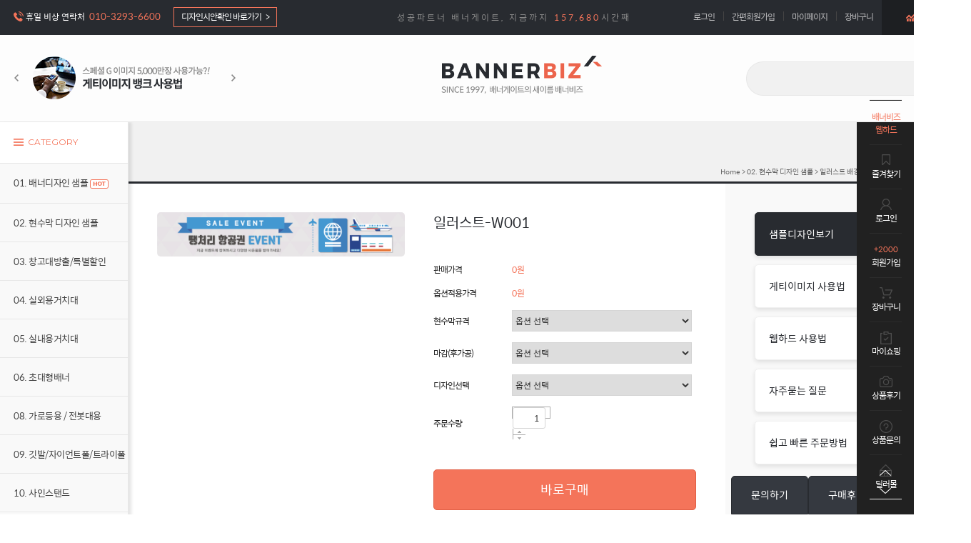

--- FILE ---
content_type: text/html
request_url: http://bannergate.kr/shop/shopdetail.html?branduid=245973&xcode=003&mcode=011&scode=&type=X&sort=regdate&cur_code=003&GfDT=bmx4W18%3D
body_size: 30898
content:
<!DOCTYPE html PUBLIC "-//W3C//DTD HTML 4.01//EN" "http://www.w3.org/TR/html4/strict.dtd">
<html>
<head>
<meta http-equiv="CONTENT-TYPE" content="text/html;charset=EUC-KR">

<link rel="shortcut icon" href="/shopimages/samtopia/favicon.ico" type="image/x-icon">
<link rel="apple-touch-icon-precomposed" href="/shopimages/samtopia/mobile_web_icon.png" />
<meta name="referrer" content="no-referrer-when-downgrade" />
<meta property="og:type" content="website" />
<meta property="og:title" content="BannerGate [일러스트-W001]" />
<meta property="og:image" content="http://www.bannergate.kr/shopimages/samtopia/0030110000013.jpg" />
<link rel="image_src" href="http://www.bannergate.kr/shopimages/samtopia/0030110000013.jpg" />
<meta property="og:url" content="http://www.bannergate.kr/shop/shopdetail.html?branduid=245973&xcode=003&mcode=011&scode=&type=X&sort=regdate&cur_code=003&GfDT=bmx4W18%3D" />
<meta property="og:description" content="BannerGate [일러스트-W001] " />
<meta property="og:keyword" content="이벤트 여행" />
<title>[일러스트-W001]</title>

<link type="text/css" rel="stylesheet" href="/shopimages/samtopia/template/work/810/common.css?r=1738793432" />
</head>
<script type="text/javascript" src="//wcs.naver.net/wcslog.js"></script>
<script type="text/javascript">
if (window.wcs) {
    if(!wcs_add) var wcs_add = {};
    wcs_add["wa"] = "s_576eedcd2625";
    wcs.inflow('bannergate.kr');
    wcs_do();
}
</script>

<body>
<script type="text/javascript" src="/js/jquery-1.7.2.min.js"></script><script type="text/javascript" src="/js/lazyload.min.js"></script>
<script type="text/javascript">
function getCookiefss(name) {
    lims = document.cookie;
    var index = lims.indexOf(name + "=");
    if (index == -1) {
        return null;
    }
    index = lims.indexOf("=", index) + 1; // first character
    var endstr = lims.indexOf(';', index);
    if (endstr == -1) {
        endstr = lims.length; // last character
    }
    return unescape(lims.substring(index, endstr));
}
</script><script type="text/javascript">
var MOBILE_USE = '';
var DESIGN_VIEW = 'PC';
</script><script type="text/javascript" src="/js/flash.js"></script>
<script type="text/javascript" src="/js/neodesign/rightbanner.js"></script>
<script type="text/javascript" src="/js/bookmark.js"></script>
<style type="text/css">

.MS_search_word { }

#comment_password {
    position: absolute;
    display: none;
    width: 300px;
    border: 2px solid #757575;
    padding: 7px;
    background: #FFF;
    z-index: 6;
}

div.MS_btn_scrap_tw {
color: #666666;
width: 170px;
border: 1px solid #908E8F;
padding: 10px 8px 8px;
position: absolute;
font-size: 8pt;
margin-top: 10px;
letter-spacing: -1px;
background-color: white;
font-family: dotum;
}

div.MS_btn_scrap_fb {
color: #666666;
width: 170px;
border: 1px solid #908E8F;
padding: 10px 8px 8px;
position: absolute;
font-size: 8pt;
margin-top: 10px;
letter-spacing: -1px;
background-color: white;
font-family: dotum;
}

</style>

<!-- 신규파일첨부를 위한 폼 -->
<form name="attachform" method="post">
<input type="hidden" name="code" value="samtopia_review2.0" />
<input type="hidden" name="size" value="30720000" />
<input type="hidden" name="maxsize" value="" />
<input type="hidden" name="img_maxwidth" value="300" />
<input type="hidden" name="img_resize" value="Y" />
<input type="hidden" name="servername" value="special481" />
<input type="hidden" name="url" value="bannergate.kr" />
<input type="hidden" name="org" value="samtopia" />
<input type="hidden" name="Btype" value="gallery" />
<input type="hidden" name="form_name" value="re_form" />
</form>

<script type="text/javascript" src="/js/neodesign/jquery.jqzoom-core.js"></script>

<script type="text/javascript">

var pre_ORBAS = '';
var pre_min_amount = '1';
var pre_product_uid = '';
var pre_product_name = '';
var pre_product_price = '';
var pre_option_type = '';
var pre_option_display_type = '';
var pre_optionJsonData = '';
var IS_LOGIN = 'false';
var is_bulk = 'N';
var bulk_arr_info = [];
var pre_min_add_amount = '1';
var pre_max_amount = '100000';

    var is_unify_opt = '1' ? true : false; 
    var pre_baskethidden = '';

var ORBAS = '';
var is_mobile_use = false;
var template_m_setid = 808;
var shop_language = 'kor';
var exchange_rate = '';
var is_kakao_pixel_basket = 'N';
var display_addi_opt_name = 'Y';

var baskethidden = '';


        var _is_package_basket = false;
        var _is_send_multi = false;
        var _is_nhn_basket = false;

var min_amount = '1';
var min_add_amount = '1';
var max_amount  = '2147483647';
var product_uid = '245973';
var product_name = '일러스트-W001';
var product_price = '0';
var option_type = 'PS';
var option_display_type = 'EVERY';
var is_dummy = true;
var is_exist = true;
var optionJsonData = {basic:{0:{0:{adminuser:'samtopia',uid:'245973',opt_id:'1',opt_type:'SELECT',opt_name:'현수막규격',opt_matrix:'1,2,3',opt_value:'3000x700mm,4000x800mm,5000x900mm',opt_price:'16500,22000,27500',opt_add_info:'',opt_use:'Y',opt_mix:'N',opt_mandatory:'Y',opt_max:'',opt_min:'1',opt_oneclick:'N'}},1:{0:{adminuser:'samtopia',uid:'245973',opt_id:'2',opt_type:'SELECT',opt_name:'마감(후가공)',opt_matrix:'1,2,3,4',opt_value:'재단,4구,천고리,각목마감',opt_price:'0,0,1100,4400',opt_add_info:'',opt_use:'Y',opt_mix:'N',opt_mandatory:'Y',opt_max:'',opt_min:'1',opt_oneclick:'N'}},2:{0:{adminuser:'samtopia',uid:'245973',opt_id:'3',opt_type:'SELECT',opt_name:'디자인선택',opt_matrix:'1,2',opt_value:'텍스트수정,이미지편집',opt_price:'5500,11000',opt_add_info:'',opt_use:'Y',opt_mix:'N',opt_mandatory:'Y',opt_max:'',opt_min:'1',opt_oneclick:'N'}}}};
var view_member_only_price = '';
var IS_LOGIN = 'false';
var option_stock_display = 'NO';
var option_note_display  = 'NO';
var is_bulk          = 'N';
var bulk_arr_info = [];
var op_stock_limit_display = '';
var op_stock_count_display = '';
var _set_info_data = {
    'soldout_type' : '',
    'is_opt_restock' : 'N',
    'use_miniq' : ''
}
var is_rental_pay = 'N'; // 렌탈페이 구분변수
var is_vittz = 'N';       // 비츠 특별처리
var is_banul = 'N';       // 바늘이야기 특별처리
var is_extra_product = '';
var is_extra_product_custom = '';
var use_option_limit = 'N';
var design_view = 'PC';

window.onload = function() {
    set_info_value(_set_info_data); // info 파라미터 추가시 해당함수 사용
}

function show_hide(target, idx, lock, level, code, num1, num2, hitplus, hits_plus, uid) {
    if (level == 'unlogin') {
        alert('해당 게시물은 로그인 하셔야 확인이 가능합니다.');
        return;
    }
    if (level == 'nogroup') {
        alert('해당 게시판을 보실 수 있는 권한이 없습니다.');
        return;
    }
    (function($) {
        $.each($('[id^=' + target + '_block]'), function() {
            if ($(this).attr('id') == (target + '_block' + idx)) {
                if ($(this).css('display') == 'block' || $(this).css('display') == 'table-row') {
                    $(this).css('display', 'none');
                } else {
                    if ($.browser.msie) {
                        if (Math.abs($.browser.version) > 9) {
                            $(this).css('display', 'table-row').focus();
                        } else {
                            $(this).css('display', 'block').focus();
                        }
                    } else {
                        $(this).css('display', (this.nodeName.toLowerCase() == 'tr') ? 'table-row' : 'block').focus();
                    }
                    // 비밀번호가 승인된글은 다시 가져오지 않기 위함
                    if ($(this).find('.' + target + '_content').html().length == 0) {
                        comment_load(target + '_comment', code, num1, num2, idx, hitplus, hits_plus, '', uid);
                    } else {
                        // 비밀번호가 승인된 글 선택시 조회수 증가
                        if (lock == 'Y' && $(this).find('.' + target + '_content').html().indexOf('_chkpasswd') < 0) {
                            lock = 'N';
                        } 
                        // 비밀글 조회수 증가 기능 추가로 comment_load 에서도 조회수 업데이트 함.
                        if (lock != 'Y') update_hits(target, code, num1, num2, idx, hitplus, hits_plus);
                    }

                                    // 스크롤을 해당 글 위치로 이동
                var _offset_top = $('#' + $(this).attr('id')).offset().top;
                $('html, body').animate({ scrollTop: (_offset_top > 100 ? _offset_top - 100 : _offset_top) + 'px' }, 500);
                }
            } else {
                $(this).hide();
                // 비밀번호가 승인된것은 유지 하기 위해 주석처리
                //$('.' + target + '_content').empty();
            }
        });
    })(jQuery);
};


function spam_view() {
    return;
}


// ajax 호출하여 클릭된 게시글의 Hit수를 증가후 증가된 hit수를 보여주도록한다.
// 08. 02. 27 add by jiyun
// 08. 11. 11 스크립트 이름 변경. ward
function update_hits(target, code, num1, num2, idx, hitplus, hits_plus) {
    (function($) {
        $.ajax({
            type: 'GET',
            url: "/shop/update_hits.html",
            dataType: 'html',
            data: {
                'code': code,
                'num1': num1,
                'num2': num2,
                'hitplus': hitplus,
                'hits_plus': hits_plus
            },
            success: function(cnt) {
                $('#' + target + '_showhits' + idx).text(cnt);
                return false;
            }
        });
    })(jQuery);
    return false;
}

// 잠금글을 해당 상품 상세 하단에서 확인 가능하도록 추가함
// 08. 01. 16 add by jysung
function chk_lock(target, code, num1, num2, passwdId, hitplus, hits_plus, uid) {
    (function($) {
        var passwd = $('#' + passwdId);
        if ($(passwd).val().length == 0) {
            alert('글 작성시 입력한 비밀번호를 입력해주세요.');
            $(passwd).focus();
            return false;
        }
        var idx = $('.' + target.replace('_comment', '_content')).index($('#' + passwdId).parents('.' + target.replace('_comment', '_content'))) + 1;
        comment_load(target, code, num1, num2, idx, hitplus, hits_plus, passwd, uid);

    })(jQuery);
    // 08. 11. 11 스크립트 이름 변경 ward
    //new passwd_checker(code, brand, uid, cuid, passwd, id);
}


function comment_load(target, code, num1, num2, idx, hitplus, hits_plus, passwd, uid) {
    (function($) {
        var _param = {
            'target': target,
            'code': code,
            'num1': num1,
            'num2': num2,
            'passwd': ($(passwd).val() || ''),
            'branduid' : uid
        };
        $.ajax({
            type: 'POST',
            url: '/shop/chkpasswd_brandqna.html',
            //dataType: 'json',
            dataType: 'html',
            data: _param,
            success: function(req) {
                if (req === 'FALSE') {
                    alert(' 비밀번호가 틀립니다.');
                    $(passwd).focus();
                } else {
                    // 비밀번호가 승인된것은 유지 하기 위해 주석처리
                    //$('.' + target.replace('_comment', '_content')).empty();
                    $('#' + target.replace('_comment', '_block' + idx)).find('.' + target.replace('_comment', '_content')).html(req);
                    if (req.indexOf('_chkpasswd') < 0) {
                        update_hits(target.replace('_comment', ''), code, num1, num2, idx, hitplus, hits_plus);
                    }
                }
                return false;
            }
        });
    })(jQuery);
}

function key_check(e, target, code, num1, num2, passwdId, hitplus, hits_plus) {
    var e = e || window.event;
    if (escape(e.keyCode) == 13) {
        chk_lock(target, code, num1, num2, passwdId, hitplus, hits_plus);
    }
}

</script>

<link type="text/css" rel="stylesheet" href="/shopimages/samtopia/template/work/810/shopdetail.css?t=202502060835" />
<div id='blk_scroll_wings'><script type='text/javascript' src='/html/shopRbanner.html?param1=1' ></script></div>
<div id='cherrypicker_scroll'></div>
<div id="aside" style="display:none;">
    <div class="shop-cate">
        <ul class="snb">
                    </ul>
    </div>
    <div class="community">
        <ul class="snb">
                                    <li><a href="/shop/reviewmore.html">상품리뷰</a></li>
                    </ul>
    </div>
    <div class="menu">
        <h2 class="hd">cs center</h2>
        <ul class="snb-cs">
            <li><em>CALL CENTER</em></li>
            <li class="phone">☎ <strong>영업시간 내,☎(02)742-9600,F.(02)6434-5590,영업시간 외,010-3293-6600,E-mail ioio2525@nate.com</strong></li>
            <li class="work">
                            평일 09:00 ~ 18:50<br />
                            토요일, 일요일 휴무<br />
                            점심시간 12:00~13:00<br />
                            법정 공휴일 휴무<br />
                        </li>
            <li class="line"></li>
            <li><em>BANK INFO</em></li>
            <li class="bank">
                            신한 010-3293-6600<br />
                            이창희<br />
                            우리 010-3293-6600<br />
                            핸펀번호가계좌번호임<br />
                            농협 029-02-172692<br />
                            국민 031-21-0488-279<br />
                            예금주 : 이창희<br />
                        </li>
        </ul>
    </div>
        </div><!-- #aside -->
<hr />    <div id="wrap">
        <link rel="stylesheet" type="text/css" href="/design/samtopia/skin1/css/common.css" media="all">
<link rel="stylesheet" type="text/css" href="/design/samtopia/skin1/css/layout.css" media="all">
<link rel="stylesheet" type="text/css" href="/design/samtopia/skin1/css/member.css" media="all">
<link rel="stylesheet" type="text/css" href="/design/samtopia/skin1/css/mypage.css" media="all">
<link rel="stylesheet" type="text/css" href="/design/samtopia/skin1/css/jquery.mCustomScrollbar.css" media="all">

<!-- webfont -->
<link href="https://fonts.googleapis.com/css?family=Raleway:400,500,500i,600,600i,700" rel="stylesheet">
<link href="https://fonts.googleapis.com/css?family=Julius+Sans+One" rel="stylesheet">
<link href="https://fonts.googleapis.com/css?family=Lato" rel="stylesheet">
<link href="https://fonts.googleapis.com/css?family=Montserrat:300,400,500,600,700,900" rel="stylesheet">
<link href="https://fonts.googleapis.com/css?family=Euphoria+Script" rel="stylesheet">
<link rel="stylesheet" type="text/css" href="https://fonts.googleapis.com/css?family=Roboto:400,500,700">
<link rel="stylesheet" type="text/css" href="https://spoqa.github.io/spoqa-han-sans/css/SpoqaHanSans-kr.css">
<link rel="stylesheet" type="text/css" href="https://fonts.googleapis.com/earlyaccess/nanumgothic.css">
<!--// webfont -->

<!--[if lte IE 8]>
<link rel="stylesheet" type="text/css" href="/design/samtopia/skin1/css/ie8.css" media="all">
<![endif]-->

<!--<script type="text/javascript" src="http://ajax.googleapis.com/ajax/libs/jquery/1.9.1/jquery.min.js"></script>-->
<script type="text/javascript" src="/design/samtopia/skin1/js/common.js"></script>
<script type="text/javascript" src="/design/samtopia/skin1/js/jquery.bxslider.js"></script>
<script type="text/javascript" src="/design/samtopia/skin1/js/jquery.flexslider-min.js"></script>
<script type="text/javascript" src="/design/samtopia/skin1/js/jquery.mCustomScrollbar.concat.min.js"></script>

<dl class="hide">
<dt>바로가기 메뉴</dt>
<dd><a href="#gnb">메뉴 바로가기</a></dd>
<dd><a href="#contentWrapper">본문내용 바로가기</a></dd>
</dl>

<!-- quick menu -->    
<div class="quick_menu">



<ul>
<li class="btn_wh"><span class="btn"><a href="http://www.webhard.co.kr/" target="_blank">배너비즈 <br/>웹하드</a></span>
<div class="wh_box">
<div class="wh_in">
배너게이트 웹하드 계정<br/>
id : samtopia <br/> pw : 7429600
</div>
</div>
</li>
<li><a href="javascript:CreateBookmarkLink('http://bannergate.kr', '배너비즈 배너게이트 - 사업 성공 디자인');"><img src="/design/samtopia/skin1/images/ico_q1.png" alt="즐겨찾기"><span>즐겨찾기</span></a></li>
<li><a href="https://bannergate.kr/shop/member.html?type=login"><img src="/design/samtopia/skin1/images/ico_q2.png" alt="로그인"><span>로그인</span></a></li>
<li><a href="https://bannergate.kr/shop/idinfo.html"><p>+2000</p><span>회원가입</span></a></li>
<li class="cart"><a href="/shop/basket.html"><img src="/design/samtopia/skin1/images/ico_q3.png" alt="장바구니"><!--user_basket_quantity--><span>장바구니</span></a></li>
<li><a href="https://bannergate.kr/shop/member.html?type=mynewmain"><img src="/design/samtopia/skin1/images/ico_q4.png" alt="마이쇼핑"><span>마이쇼핑</span></a></li>
<li><a href="/shop/reviewmore.html"><img src="/design/samtopia/skin1/images/ico_q5.png" alt="상품후기"><span>상품후기</span></a></li>
<li><a href="/board/board.html?code=samtopia"><img src="/design/samtopia/skin1/images/ico_q6.png" alt="상품문의" class="img"><span>상품문의</span></a></li>
<!--<li><a href="#"><img src="/design//shop_id//skin1/images/ico_q7.png" alt="고객센터" class="img"><span>고객센터</span></a></li>-->
<li><a href="/shop/shopbrand.html?xcode=018&type=X"><img src="/design/samtopia/skin1/images/ico_q8.png" alt="딜러몰" class="img"><span>딜러몰</span></a></li>
</ul>

<hr class="layout" />

<div class="side_btn">
<div class="inner">
<a href="#" class="btn_up" title="위로이동"><img src="/design/samtopia/skin1/images/quick_up.png" alt=""></a>
<a href="#target" class="btn_dw" title="아래로이동"><img src="/design/samtopia/skin1/images/quick_down.png" alt=""></a>
</div>
</div>

</div>
<!-- //quick menu -->

<hr class="layout" />

<div class="category_area">

<div id="category_scroll" class="sunny_category mCustomScrollbar">

<!-- 카테고리 -->
<h2 class="hide">카테고리</h2>
<dl class="cate_box">
<dt><img src="/design/samtopia/skin1/images/ico_leftcate.png" alt="" /><span>CATEGORY</span></dt>
<dd>
<ul>
<li class="cate1"><a href="/shop/shopbrand.html?type=X&xcode=002">01. 배너디자인 샘플<img src="/design/samtopia/skin1/images/ico_lefthot.png" class="ico_hot" alt="" /></a></li>
<li class="cate2"><a href="/shop/shopbrand.html?type=X&xcode=003">02. 현수막 디자인 샘플<img src="/design/samtopia/skin1/images/ico_lefthot.png" class="ico_hot" alt="" /></a></li>
<li class="cate3"><a href="/shop/shopbrand.html?type=O&xcode=039">03. 창고대방출/특별할인<img src="/design/samtopia/skin1/images/ico_lefthot.png" class="ico_hot" alt="" /></a></li>
<li class="cate4"><a href="/shop/shopbrand.html?type=O&xcode=015">04. 실외용거치대<img src="/design/samtopia/skin1/images/ico_lefthot.png" class="ico_hot" alt="" /></a></li>
<li class="cate5"><a href="/shop/shopbrand.html?type=O&xcode=013">05. 실내용거치대<img src="/design/samtopia/skin1/images/ico_lefthot.png" class="ico_hot" alt="" /></a></li>
<li class="cate6"><a href="/shop/shopbrand.html?type=O&xcode=031">06. 초대형배너<img src="/design/samtopia/skin1/images/ico_lefthot.png" class="ico_hot" alt="" /></a></li>
<li class="cate7"><a href="/shop/shopbrand.html?type=O&xcode=016">08. 가로등용 / 전봇대용<img src="/design/samtopia/skin1/images/ico_lefthot.png" class="ico_hot" alt="" /></a></li>
<li class="cate8"><a href="/shop/shopbrand.html?type=O&xcode=024">09. 깃발/자이언트폴/트라이폴<img src="/design/samtopia/skin1/images/ico_lefthot.png" class="ico_hot" alt="" /></a></li>
<li class="cate9"><a href="/shop/shopbrand.html?type=X&xcode=028">10. 사인스탠드<img src="/design/samtopia/skin1/images/ico_lefthot.png" class="ico_hot" alt="" /></a></li>
<li class="cate10"><a href="/shop/shopbrand.html?type=O&xcode=037">11. 보드스탠드 / 네온마커<img src="/design/samtopia/skin1/images/ico_lefthot.png" class="ico_hot" alt="" /></a></li>
<li class="cate11"><a href="/shop/shopbrand.html?type=O&xcode=019">12. 입간판/철재배너<img src="/design/samtopia/skin1/images/ico_lefthot.png" class="ico_hot" alt="" /></a></li>
<li class="cate12"><a href="/shop/shopbrand.html?type=O&xcode=012">13. 창문용 / 휴대용 / 탁상용<img src="/design/samtopia/skin1/images/ico_lefthot.png" class="ico_hot" alt="" /></a></li>
<li class="cate13"><a href="/shop/shopbrand.html?type=O&xcode=004">14. 위생재털이 담슈<img src="/design/samtopia/skin1/images/ico_lefthot.png" class="ico_hot" alt="" /></a></li>
<li class="cate14"><a href="/shop/shopbrand.html?type=X&xcode=035">15. POP용품/이젤/디스플레이<img src="/design/samtopia/skin1/images/ico_lefthot.png" class="ico_hot" alt="" /></a></li>
<li class="cate15"><a href="/shop/shopbrand.html?type=X&xcode=022">16. 가방 / 부품 / 악세사리<img src="/design/samtopia/skin1/images/ico_lefthot.png" class="ico_hot" alt="" /></a></li>
<li class="cate16"><a href="/shop/shopbrand.html?type=X&xcode=011">17. 배너 / 실사출력<img src="/design/samtopia/skin1/images/ico_lefthot.png" class="ico_hot" alt="" /></a></li>
<li class="cate17"><a href="/shop/shopbrand.html?type=X&xcode=001">18. 테니스현수막<img src="/design/samtopia/skin1/images/ico_lefthot.png" class="ico_hot" alt="" /></a></li>
<li class="cate18"><a href="/shop/shopbrand.html?type=O&xcode=034">19. 배송료 및 개인결제<img src="/design/samtopia/skin1/images/ico_lefthot.png" class="ico_hot" alt="" /></a></li>
<li class="cate19"><a href="/shop/shopbrand.html?type=X&xcode=018">20. 딜러몰(딜러전용)<img src="/design/samtopia/skin1/images/ico_lefthot.png" class="ico_hot" alt="" /></a></li>
</ul>
</dd>
</dl>

<dl class="sample_box">
<dt><img src="/design/samtopia/skin1/images/ico_leftsd.png" alt="" /><span>SAMPLE DESIGN<!--(BEST)--></span></dt>
<dd class="tit_leftsub"><a href="/shop/shopbrand.html?xcode=002&type=X">업종별 샘플디자인<img src="/design/samtopia/skin1/images/ico_leftall.png" alt="" /></a></dd>
<dd>
<ul>
<li><a href="/shop/shopbrand.html?xcode=002&type=X&mcode=001">교육 / 학원</a></li>
<li><a href="/shop/shopbrand.html?xcode=002&type=X&mcode=002">기업 / 박람회</a></li>
<li><a href="/shop/shopbrand.html?xcode=002&type=X&mcode=003">미용 / 헤어</a></li> 
<li><a href="/shop/shopbrand.html?xcode=002&type=X&mcode=004">병원 / 약국 / 보험</a></li> 
<li><a href="/shop/shopbrand.html?xcode=002&type=X&mcode=005">부동산</a></li>
<li><a href="/shop/shopbrand.html?xcode=002&type=X&mcode=008">행사 / 세일 / 여행</a></li>
<li><a href="/shop/shopbrand.html?xcode=002&type=X&mcode=007">자영업</a></li> 
</ul>
</dd>
</dl>
<!-- //카테고리 -->


<dl class="commu_box">
<dt><img src="/design/samtopia/skin1/images/ico_leftcom.png" alt="" /><span>COMMUNITY</span></dt>
<dd>
<ul>
<li><a href="/board/board.html?code=samtopia_image3">포트폴리오</a></li>
<li><a href="/board/board.html?code=samtopia_image4">디자인 확인게시판</a></li>
<li><a href="/board/board.html?code=samtopia_data1">간단파일접수(10M까지)</a></li>
<li><a href="/board/board.html?code=samtopia_board4">공지사항</a></li>
<li><a href="/board/board.html?code=samtopia_board1">자주 묻는 질문</a></li>
<li><a href="/board/board.html?code=samtopia">질문 답변 게시판</a></li>
<!--<li><a href="/board/board.html?code=samtopia_board3">딜러전용 자료실</a></li>-->
<!--<li><a href="/board/board.html?code=samtopia_video1">사용법 동영상</a></li>-->
<!--<li><a href="/board/board.html?code=samtopia_image1">배너거치대 갤러리</a></li>-->
<!--<li><a href="#">배너게이트에 바란다</a></li>-->
<!--<li><a href="/shop/reviewmore.html">사용후기 모음</a></li>-->
</ul>
<ul style="display:none;">
<!--<li class="first"><a href="#">배너게이트가 좋은 7가지 이유</a></li>-->
<li><a href="/board/board.html?code=samtopia_image4">디자인시안확인</a></li>
<li><a href="/board/board.html?code=samtopia_board4">공지사항</a></li>
<li><a href="/board/board.html?code=samtopia_image3">포트폴리오</a></li>
<li><a href="/board/board.html?code=samtopia_data1">파일접수(10M까지)</a></li>
<li><a href="/board/board.html?code=samtopia_board1">FAQ</a></li>
<li><a href="/board/board.html?code=samtopia">질문 답변 게시판</a></li>
<li><a href="/board/board.html?code=samtopia_board3">딜러전용자료실</a></li>
<li><a href="/board/board.html?code=samtopia_image1">배너거치대 갤러리</a></li>
<li><a href="/board/board.html?code=samtopia_free">자유게시판</a></li>
<li><a href="/shop/reviewmore.html">사용후기 모음</a></li>
</ul>
</dd>
</dl>

<dl class="userguide_box">
<dt><img src="/design/samtopia/skin1/images/ico_leftug.png" alt="" /><span>USER GUIDE</span></dt>
<dd>
<ul>
<li><a href="/shop/page.html?id=5">쉽고 빠른 주문방법</a></li>
<li><a href="/shop/page.html?id=3">웹하드 사용법</a></li>
<li><a href="/shop/page.html?id=4">클립아트이미지 사용법</a></li>
</ul>
</dd>
</dl>

<dl class="dataup_box">
<dt><img src="/design/samtopia/skin1/images/ico_leftdata.png" alt="" /><span>DATA UPLOADE</span></dt>
<dd>
<ul>
<li><a href="http://www.webhard.co.kr/" target="_blank">웹하드 바로가기</a></li>
</ul>
</dd>
<dd class="txt1">
배너게이트 웹하드 계정<br/>
id <span>samtopia /</span> pw <span>7429600</span>
</dd>
<dd class="t_box">
<p>
빠른 확인 및 진행을 위해 <br/>
<span>올리기전용</span> 폴더 안에 <br/>
<span>주문자명</span>의 폴더 생성 후 <br/>
파일을 올려주세요.<br/>
업로드 확인 후 전화주시면<br/>
빠른 진행이 가능합니다.
</p>
</dd>
</dl>

<dl class="bankacc_box">
<dt><img src="/design/samtopia/skin1/images/ico_leftbank.png" alt="" /><span>BANK ACCOUNT</span></dt>
<dd class="txt1"><span>예금주</span>&nbsp;&nbsp;&nbsp;이창희</dd>
<dd class="txt2">
신한&nbsp;&nbsp;&nbsp;010-3293-6600<br/>
우리&nbsp;&nbsp;&nbsp;010-3293-6600<br/>
농협&nbsp;&nbsp;&nbsp;029-02-172692<br/>
국민&nbsp;&nbsp;&nbsp;031-21-0488-279
</dd>
<dd class="t_box">
<p>
빠른 입금 확인 및 <br/>
배송을 위해 <span>주문자명과</span> <br/>
<span>입금자명</span>이 다를 경우 <br/>
전화로 알려주세요.
</p>
</dd>
</dl>

<dl class="cscenter_box">
<dt><img src="/design/samtopia/skin1/images/ico_leftcs.png" alt="" /><span>CS CENTER</span></dt>
<dd class="txt3">배너게이트 고객센터</dd>
<dd class="num">02-742-9600</dd>
<dd class="txt2">
<p>평일&nbsp;&nbsp;&nbsp;10:00~18:00</p>
<p>점심시간&nbsp;&nbsp;&nbsp;12:00~13:00</p>
<p>토, 일, 법정 공휴일 휴무</p>
</dd>
</dl>

<dl class="timequ_box">
<dt>영업시간 외 긴급문의</dt>
<dd class="num">010-3293-6600</dd>
</dl>

<dl class="emailfax_box">
<dt class="hide">E-mail/Fax</dt>
<dd class="txt4"><span>E-mail</span>ioio2525@nate.com</dd>
</dl>

</div><!--//sunny_category-->
</div><!--//category_area-->

<hr class="layout" />

<div id="sunny_header">

<div class="utilltop_area">

<div class="utilltop_inner">

<dl>
<dt><img src="/design/samtopia/skin1/images/ico_phone.png" alt="" />휴일 비상 연락처</dt>
<dd>010-3293-6600</dd>
<dd class="btn_go"><a href="/board/board.html?code=samtopia_image4">디자인시안확인 바로가기&nbsp;&nbsp;&nbsp;></a></dd>
</dl>

<p>성공파트너 배너게이트, 지금까지 <span id="counter1"><!--157,680--></span>시간째</p>
<script type="text/javascript">
function numberCounter(target_frame, target_number) {
this.count = 0; this.diff = 0;
this.target_count = parseInt(target_number);
this.target_frame = document.getElementById(target_frame);
this.timer = null;
this.counter();
};

numberCounter.prototype.counter = function() {
var self = this;
this.diff = this.target_count - this.count;

if(this.diff > 0) {
self.count += Math.ceil(this.diff / 5);
}

this.target_frame.innerHTML = this.count.toString().replace(/\B(?=(\d{3})+(?!\d))/g, ',');

if(this.count < this.target_count) {
this.timer = setTimeout(function() { self.counter(); }, 20);
} else {
clearTimeout(this.timer);
}
};

new numberCounter("counter1", 157680);
</script>
<ul>
<li><a href="https://bannergate.kr/shop/member.html?type=login">로그인</a></li>
<li><a href="https://bannergate.kr/shop/idinfo.html">간편회원가입</a></li>
<li><a href="https://bannergate.kr/shop/member.html?type=mynewmain">마이페이지</a></li>
<li><a href="/shop/basket.html">장바구니</a></li>
<li class="last"><a href="/shop/shopbrand.html?xcode=018&type=X"><img src="/design/samtopia/skin1/images/ico_dm.png" alt="" />딜러몰</a></li>
</ul>

</div>

</div><!-- //utilltop_area -->

<div class="headlogo_area">
<div class="headlogo_inner">

<div class="top_rollban">
<div class="flexslider">
<ul class="slides">
<!-- <li><a href="/board/board.html?code=samtopia_board4&page=1&type=v&board_cate=&num1=999999&num2=00000&number=1&lock=N"><img src="/design/samtopia/skin1/images/img_topbanner1.png" alt="" /></a></li> -->
<li><a href="/shop/page.html?id=4"><img src="/design/samtopia/skin1/images/img_topbanner2.png" alt="" /></a></li> 
</ul>
</div>
</div>

<h1 class="logo"><a href="/index.html"><img src="/design/samtopia/skin1/images/logo.png" alt="" /></a></h1>

<div class="search_box">
<form action="/shop/shopbrand.html" method="post" name="search"><fieldset>
<legend>상품 검색 폼</legend>
<input name="search" onkeydown="CheckKey_search();" value=""  class="MS_search_word keyword" /><a href="javascript:search_submit();"><input type="image" src="/design/samtopia/skin1/images/ico_search.png" alt="상품 검색" title="상품 검색" /></a>
</fieldset>
</form></div>

</div>
</div><!-- //headlogo_area -->


</div><!-- // sunny_header -->

<hr class="layout" />
<script type="text/javascript" src="/shopimages/samtopia/template/work/810/header.1.js?t=202511051005"></script>
        <div id="contentWrapper">
            <div id="contentWrap">
               
                <div id="content">
                    <div id="productDetail">
                        <dl class="loc-navi">
                            <dt class="blind">현재 위치</dt>
                            <dd>
                                <a href="/">home</a>
                                 > <a href="/shop/shopbrand.html?xcode=003&type=X&sort=regdate">02. 현수막 디자인 샘플</a>                                 > <a href="/shop/shopbrand.html?xcode=003&type=X&sort=regdate&mcode=011">일러스트 배경</a>                                                                > 일러스트-W001                            </dd>
                        </dl>
                        <div class="page-body">

<div class="thumb_area">
                            <div class="thumb-info">
                                <div class="thumb-wrap">
                                    <div class="thumb"><a href="javascript:imageview('003011000001.jpg', '1');"><img src="/shopimages/samtopia/003011000001.jpg?1507878555" alt="" /></a></div> 
<!--<dl class="detail_noti">
<dt>notification</dt>
<dd>

</dd>
</dl>-->
<div class="ico_sns" style="display:none;">
<a href="#" onclick="window.open('/shop/product_scrap_pop.html?type=FB&uid=245973', 'name1', 'scrollbars=no,resizeable=no');" onmouseover="document.getElementById('FB_btn_over').style.display='block';" onmouseout="document.getElementById('FB_btn_over').style.display='none';"><img border="0" src="/images/common/scrap_btn_FB.gif?1281592011" /></a>
<div id="FB_btn_over" class="MS_btn_scrap_fb" style="display: none;">
소셜 네트워크인 <span style='color:red'>페이스북</span>에<br />상품정보를 스크랩할 수 있습니다.
</div>                                                                                                                        <a href="#" onclick="window.open('/shop/product_scrap_pop.html?type=TW&uid=245973', 'name1', 'scrollbars=no,resizeable=no');" onmouseover="document.getElementById('TW_btn_over').style.display='block';" onmouseout="document.getElementById('TW_btn_over').style.display='none';"><img border="0" src="/images/common/scrap_btn_TW.gif?1281592011" /></a>
<div id="TW_btn_over" class="MS_btn_scrap_tw" style="display: none;">
소셜 네트워크인 <span style='color:red'>트위터</span>에<br />상품정보를 스크랩할 수 있습니다.
</div>                                                                                                                        
</div>
                                </div><!-- .thumb-wrap -->
<div class="info_area">
                                <form name="form1" method="post" id="form1" action="/shop/basket.html" onsubmit="return false;">
<input type="hidden" name="brandcode" value="003011000001" />
<input type="hidden" name="branduid" value="245973" />
<input type="hidden" name="xcode" value="003" />
<input type="hidden" name="mcode" value="011" />
<input type="hidden" name="typep" value="X" />
<input type="hidden" name="ordertype" />
<input type="hidden" name="opts" />
<input type="hidden" name="mode" />
<input type="hidden" name="optioncode" />
<input type="hidden" name="optiontype" />
<input type="hidden" name="optslist" />
<input type="hidden" id="price" name="price" value="0" />
<input type="hidden" id="disprice" name="disprice" value="" />
<input type="hidden" id="price_wh" name="price_wh" value="0" />
<input type="hidden" id="disprice_wh" name="disprice_wh" value="" />
<input type="hidden" id="option_type_wh" name="option_type_wh" value="PS" />
<input type="hidden" id="prd_hybrid_min" name="prd_hybrid_min" value="1" />
<input type="hidden" name="MOBILE_USE" value="NO" />
<input type="hidden" name="product_type" id="product_type" value="NORMAL">
<input type="hidden" name="multiopt_direct" value="" />
<input type="hidden" name="collbasket_type" value="Y" />
<input type="hidden" name="package_chk_val" value="0" />
<input type="hidden" name="miniq" id="miniq" value="1" />
<input type="hidden" name="maxq" id="maxq" value="2147483647" />
<input type="hidden" name="cart_free" value="" />
<input type="hidden" name="opt_type" value="PS" />
<input type="hidden" name="hybrid_op_price" id="hybrid_op_price" value="" />
<input type="hidden" name="basket_use" id="basket_use" value="Y" />
<input type="hidden" name="page_type" value="shopdetail" />
<input type="hidden" name="wish_action_type" value="" />
<input type="hidden" name="wish_data_type" value="" />
<input type="hidden" name="wish_get_prd_count" value="N" />
<input type="hidden" name="rental_option_type" value="" />
<input type="hidden" name="spcode" /><input type="hidden" name="spcode2" />

<input type="hidden" id="regular_price" name="regular_price" value="0" />
<input type="hidden" id="discount_price" name="discount_price" value="" />
<input type="hidden" id="discount_type" name="discount_type" value="" />
<input type="hidden" name="uid" value="245973" />
<input type="hidden" id="option_type" name="option_type" value="PS" />                                <div class="info">
                                    <h3 class="tit-prd">일러스트-W001</h3>
<p class="detail_subname"></p>

                                    <div class="table-opt">
                                        <table summary="판매가격, 적립금, 주문수량, 옵션, 사이즈, 상품조르기, sns">
                                            <caption>상품 옵션</caption>
                                            <colgroup>
                                                <col width="110" />
                                                <col width="*" />
                                            </colgroup>
                                            <tbody>
                                                                                                                                                
                                                                                                                                        


<tr>
<th scope="row"><div class="tb-left">판매가격</div></th>
<td class="price">
<div class="tb-left">
0원
</div>
</td>
</tr>







                                                                                                                                                            <tr>
                                                    <th scope="row"><div class="tb-left">옵션적용가격</div></th>
                                                    <td class="price">
                                                        <div class="tb-left">
                                                            <span id="price_text">0</span>원
                                                        </div>
                                                    </td>
                                                </tr>
                                                                                                                                                                                                                                                                                                                                    <tr>
                                                    <th scope="row"><div class="tb-left">현수막규격</div></th>
                                                    <td>
                                                        <div class="tb-left">
                                                            <select name="optionlist[]"     onchange="change_option(this, 'basic');" label="현수막규격" opt_type="SELECT" opt_id="1" opt_mix="N" require="Y" opt_mandatory="Y"  class="basic_option" >

<option value="">옵션 선택</option>

<option value="0" title="3000x700mm" matrix="1" price="16500" sto_id="0" sto_min="1" sto_max="2147483647" dis_sto_price="" dis_opt_price="" org_opt_price="0">3000x700mm(+16,500)</option>

<option value="1" title="4000x800mm" matrix="2" price="22000" sto_id="0" sto_min="1" sto_max="2147483647" dis_sto_price="" dis_opt_price="" org_opt_price="0">4000x800mm(+22,000)</option>

<option value="2" title="5000x900mm" matrix="3" price="27500" sto_id="0" sto_min="1" sto_max="2147483647" dis_sto_price="" dis_opt_price="" org_opt_price="0">5000x900mm(+27,500)</option>

</select>

                                                        </div>
                                                    </td>
                                                </tr>
                                                                                                            <tr>
                                                    <th scope="row"><div class="tb-left">마감(후가공)</div></th>
                                                    <td>
                                                        <div class="tb-left">
                                                            <select name="optionlist[]"     onchange="change_option(this, 'basic');" label="마감(후가공)" opt_type="SELECT" opt_id="2" opt_mix="N" require="Y" opt_mandatory="Y"  class="basic_option" >

<option value="">옵션 선택</option>

<option value="0" title="재단" matrix="1" price="0" sto_id="0" sto_min="1" sto_max="2147483647" dis_sto_price="" dis_opt_price="" org_opt_price="0">재단</option>

<option value="1" title="4구" matrix="2" price="0" sto_id="0" sto_min="1" sto_max="2147483647" dis_sto_price="" dis_opt_price="" org_opt_price="0">4구</option>

<option value="2" title="천고리" matrix="3" price="1100" sto_id="0" sto_min="1" sto_max="2147483647" dis_sto_price="" dis_opt_price="" org_opt_price="0">천고리(+1,100)</option>

<option value="3" title="각목마감" matrix="4" price="4400" sto_id="0" sto_min="1" sto_max="2147483647" dis_sto_price="" dis_opt_price="" org_opt_price="0">각목마감(+4,400)</option>

</select>

                                                        </div>
                                                    </td>
                                                </tr>
                                                                                                            <tr>
                                                    <th scope="row"><div class="tb-left">디자인선택</div></th>
                                                    <td>
                                                        <div class="tb-left">
                                                            <select name="optionlist[]"     onchange="change_option(this, 'basic');" label="디자인선택" opt_type="SELECT" opt_id="3" opt_mix="N" require="Y" opt_mandatory="Y"  class="basic_option" >

<option value="">옵션 선택</option>

<option value="0" title="텍스트수정" matrix="1" price="5500" sto_id="0" sto_min="1" sto_max="2147483647" dis_sto_price="" dis_opt_price="" org_opt_price="0">텍스트수정(+5,500)</option>

<option value="1" title="이미지편집" matrix="2" price="11000" sto_id="0" sto_min="1" sto_max="2147483647" dis_sto_price="" dis_opt_price="" org_opt_price="0">이미지편집(+11,000)</option>

</select>

                                                        </div>
                                                    </td>
                                                </tr>
                                                            <input type="hidden" name="mulopt" />
<input type="hidden" name="opttype" />
<input type="hidden" name="optselect" />                                                                                                                                                                                                            <tr>
                                                    <th scope="row"><div class="tb-left">주문수량</div></th>
                                                    <td>
                                                        <div class="tb-left">
                                                            <div class="opt-spin">
                                                                <input type="text" id="MS_amount_basic_0" name="amount[]" value="1"  class="MS_amount_basic" size="4" style="text-align: right; float: left;" onfocusout="set_amount(this, 'basic');" />                                                                <span class="btns">
                                                                    <a class="btn-up" href="javascript:set_amount('MS_amount_basic_0', 'basic', 'up');">수량증가</a>
                                                                    <a class="btn-dw" href="javascript:set_amount('MS_amount_basic_0', 'basic', 'down');">수량감소</a>                                                            </span>
                                                            </div>
                                                        </div>
                                                    </td>
                                                </tr>
                                                
                                                
                                                
                                                                                                                                                <tr>
                                                    <td colspan="2">
                                                        <div class="tb-left">
                                                            
                                                        </div>
                                                    </td>
                                                </tr>
                                            </tbody>
                                        </table>
                                    </div><!-- .table-opt -->
                                    <div class="prd-btns">
                                                                                <a href="javascript:send('baro', '');" class="cssbtn btn_ghost2 btn_bb btn_w_200 first">바로구매</a>
                                        <a href="javascript:send('', '');" class="cssbtn btn_ghost btn_bb btn_w_120 mr">장바구니</a>
                                        <a href="javascript:login_chk_wish();" class="cssbtn btn_ghost btn_bb btn_w_120">찜하기</a>
                                                                                                                                                                                                    </div>
                                </div><!-- .info -->
                                </form>

<div class="todayview_area">

<ul class="btn_box">
<li class="btn first"><a href="/shop/shopbrand.html?xcode=002&type=X">샘플디자인보기 <span class="arr">></span></a></li>
<li class="btn"><a href="/shop/page.html?id=4">게티이미지 사용법<span class="arr">></span></a></li>
<li class="btn"><a href="/shop/page.html?id=3">웹하드 사용법<span class="arr">></span></a></li>
<li class="btn"><a href="/board/board.html?code=samtopia_board1">자주묻는 질문 <span class="arr">></span></a></li>
<li class="btn"><a href="/shop/page.html?id=5">쉽고 빠른 주문방법<span class="arr">></span></a></li>
<li class="ico_sns">
<div class="tit_sns">sns share</div>
<div class="ico">
<a href="#" onclick="window.open('/shop/product_scrap_pop.html?type=TW&uid=245973', 'name1', 'scrollbars=no,resizeable=no');" onmouseover="document.getElementById('TW_btn_over').style.display='block';" onmouseout="document.getElementById('TW_btn_over').style.display='none';"><img border="0" src="/images/common/scrap_btn_TW.gif?1281592011" /></a>
<div id="TW_btn_over" class="MS_btn_scrap_tw" style="display: none;">
소셜 네트워크인 <span style='color:red'>트위터</span>에<br />상품정보를 스크랩할 수 있습니다.
</div><!--<img src="/design//shop_id//skin1/images/ico_detailtw.png" alt="" />--><a href="#" onclick="window.open('/shop/product_scrap_pop.html?type=FB&uid=245973', 'name1', 'scrollbars=no,resizeable=no');" onmouseover="document.getElementById('FB_btn_over').style.display='block';" onmouseout="document.getElementById('FB_btn_over').style.display='none';"><img border="0" src="/images/common/scrap_btn_FB.gif?1281592011" /></a>
<div id="FB_btn_over" class="MS_btn_scrap_fb" style="display: none;">
소셜 네트워크인 <span style='color:red'>페이스북</span>에<br />상품정보를 스크랩할 수 있습니다.
</div><!--<img src="/design//shop_id//skin1/images/ico_detailfb.png" alt="" />-->
</div>
</li>

</ul>

<div class="btnfix_area">
<a href="/board/board.html?code=samtopia">문의하기<!--(/qna_board_total_count/)--></a>
<a href="/shop/reviewmore.html">구매후기<!--(/review_count/)--></a>
</div>

</div>



</div><!--//info_area-->






                            </div><!-- .thumb-info -->
</div><!-- .thumb_area -->









<div class="detail_tab" id="prdDetail" style="display:none;">
<!-- tab -->
<ul class="menu">
<li class="selected"><a href="#prdDetail" class="btn1">Detail</a></li>            
<li><a href="#prdReview" class="btn2">Review</a></li>
<li><a href="#prdQna" class="btn3">Q&amp;A</a></li>
<li><a href="#prdRel" class="btn4">Related Items</a></li>
</ul>
<!--// tab -->
</div>


<!-- 상세상단고정내용 -->
<div class="detail_contentsadd">
<img src="/design/samtopia/skin1/images/page/deatiladd1.jpg">
<img src="/design/samtopia/skin1/images/img_cartbot.jpg">
<img src="/design/samtopia/skin1/images/page/page_why10.jpg"> 
<img src="/design/samtopia/skin1/images/page/page_why11.jpg"> 
<img src="/design/samtopia/skin1/images/page/page_why12.jpg"> 
<img src="/design/samtopia/skin1/images/page/page_why13.jpg">  
</div>
<!-- //상세상단고정내용 -->




<div class="title_detail2" style="margin-top:40px;">
<span>PRODUCT INFO</span>
</div>
 
<div class="prd-detail"> 
<div style="padding:50px;"><div id="videotalk_area"></div><!-- [OPENEDITOR] --><p></p></div>

<div class="detail_orderguide">
<h3>배송안내</h3>
<p>- 평일 14:00 이전에 주문, 입금 확인된 건은 당일 택배발송 됩니다. 하지만 제품과 재고, 본사 사정에 의해 1~2일 지연될수 있으니 급한 건은 직접 전화(010-3293-6600)로 문의하여 주시기 바랍니다.</p>
<p>- 주문 수량과 금액에 상관없이 착불 원칙이며, 제주도 / 도서산간지역의 경우 착불로만 발송됩니다.</p>
<p>- 주문하신 제품의 종류가 다를경우 묶음포장이 불가하며, 출고지가 다를시 각각 다른 택배사로 발송될 수 있습니다.</p>
<p>- 발송 후 수령까지 1~3일의 기간이 소요되며 배송지연에 관한 문제는 본사에서 책임지지 않습니다.</p>
<h3>A/S안내</h3>
<p>- 제품 수령후 7일(1주일)이내 파손, 불량관련 문제를 말씀해 주실경우(사진첨부) 무상으로 교환, 반품이 가능합니다.(택배로만 가능)</p>
<p>- 제품 수령후 7일(1주일) 경과시 반품 및 교환은 불가하며, 파손, 불량제품일지라도 사용을 하시면 절대 교환, 반품이 불가합니다.</p>
<p>- 구매 수량이 많더라도 수령후 반드시 확인 바랍니다. (정상제품을 확인하고 보냈어도 택배배송 중, 아니면 고객님 보관 중 파손되는 경우도 있기에 필히 확인해 주세요)</p>
<h3>환불안내</h3>
<p>- 환불은 제품 구매일자로 부터 20일 이내에만 가능합니다.(미개봉시에만 해당, 사용했을 경우 환불되지 않습니다.)</p>
<p>- 고객변심으로 인한 환불의 경우 구매가에서 박스비(1,500~2,000원)가 차감되어 환불됩니다.</p>
<p>- 제품 발송과정의 파손은 본사에서 책임 지는 것과 마찬가지로 반품시 파손은 고객님 과실로 취급되니 반품 할 경우 포장에 신경써주세요.</p>
<p>- 제품 수령 후 파손, 불량제품일지라도 사용을 하시면 절대 교환,반품이 불가합니다.</p>
</div>
</div>




<!-- 상세하단고정내용 -->
<div class="detail_contentsadd">




<div class="protop_area1">
<dl>
<dt>예쁘고 멋진 <span>디자인 샘플</span>을 찾으시나요?</dt>
<dd>
<ul>
<li><a href="/shop/shopbrand.html?xcode=002&type=X&mcode=001"><img src="/design/samtopia/skin1/images/ico_spro1.png" alt=""/><span>교육 / 학원</span></a></li>
<li><a href="/shop/shopbrand.html?xcode=002&type=M&mcode=002"><img src="/design/samtopia/skin1/images/ico_spro2.png" alt=""/><span>기업</span></a></li>
<li><a href="/shop/shopbrand.html?xcode=002&type=M&mcode=003"><img src="/design/samtopia/skin1/images/ico_spro3.png" alt=""/><span>미용 / 헤어</span></a></li>
<li><a href="/shop/shopbrand.html?xcode=002&type=M&mcode=002"><img src="/design/samtopia/skin1/images/ico_spro4.png" alt=""/><span>박람회</span></a></li>
<li><a href="/shop/shopbrand.html?xcode=002&type=M&mcode=004"><img src="/design/samtopia/skin1/images/ico_spro5.png" alt=""/><span>병원 / 약국</span></a></li>
<li><a href="/shop/shopbrand.html?xcode=002&type=M&mcode=004"><img src="/design/samtopia/skin1/images/ico_spro6.png" alt=""/><span>보험</span></a></li>
<li><a href="/shop/shopbrand.html?xcode=002&type=M&mcode=005"><img src="/design/samtopia/skin1/images/ico_spro7.png" alt=""/><span>부동산</span></a></li>
<li><a href="/shop/shopbrand.html?xcode=002&type=M&mcode=008"><img src="/design/samtopia/skin1/images/ico_spro8.png" alt=""/><span>여행</span></a></li>
<li><a href="/shop/shopbrand.html?xcode=002&type=M&mcode=007"><img src="/design/samtopia/skin1/images/ico_spro9.png" alt=""/><span>자영업</span></a></li>
<li><a href="/shop/shopbrand.html?xcode=002&type=M&mcode=008"><img src="/design/samtopia/skin1/images/ico_spro10.png" alt=""/><span>행사 / 세일</span></a></li>
</ul>
</dd>
</dl>
</div>




<h2 class="title_area"><span>쉽고 빠른 주문방법</span></h2>

<div class="page_area" style="margin-bottom:100px;">                   
<img src="/design/samtopia/skin1/images/page/page_orderguide1.jpg" alt=""/>
<img src="/design/samtopia/skin1/images/page/page_orderguide2.jpg" alt=""/>

<ul class="orderguide_box">
<li>
<dl>
<dd class="img">
<img src="/design/samtopia/skin1/images/page/ico_orderguide1.jpg" alt=""/>
</dd>
<dt>이메일로 보내기</dt>
<dd><a href="mailto:ioio2525@nate.com">ioio2525@nate.com</a></dd>
</dl>
</li>
<li>
<dl>
<dd class="img">
<img src="/design/samtopia/skin1/images/page/ico_orderguide2.jpg" alt=""/>
</dd>
<dt>웹하드 업로드</dt>
<dd>samtopia   <span>/</span>   7429600</dd>
</dl>
</li>
<li>
<dl>
<dd class="img">
<img src="/design/samtopia/skin1/images/page/ico_orderguide3.jpg" alt=""/>
</dd>
<dt>간단파일접수 (10M까지)</dt>
<dd><a href="/board/board.html?code=samtopia_data1" class="btn_bmore">게시판 바로가기<span>></span></a></dd>
</dl>
</li>
</ul>

<img src="/design/samtopia/skin1/images/page/page_orderguide3.jpg" alt=""/>
<img src="/design/samtopia/skin1/images/page/page_orderguide4.jpg" alt=""/>
<img src="/design/samtopia/skin1/images/page/page_orderguide5.jpg" alt=""/>
<img src="/design/samtopia/skin1/images/page/page_orderguide6.jpg" alt=""/>
</div>




 
<img src="/design/samtopia/skin1/images/page/deatiladd2.jpg">
<img src="/design/samtopia/skin1/images/page/deatiladd3.jpg">
<img src="/design/samtopia/skin1/images/page/deatiladd4.jpg">
<img src="/design/samtopia/skin1/images/page/deatiladd5.jpg">
<img src="/design/samtopia/skin1/images/page/deatiladd6.jpg">
<img src="/design/samtopia/skin1/images/page/deatiladd7.jpg">
<img src="/design/samtopia/skin1/images/page/deatiladd8.jpg">
<img src="/design/samtopia/skin1/images/page/deatiladd9.jpg"> 
<img src="/design/samtopia/skin1/images/page/deatiladd10.jpg">
<img src="/design/samtopia/skin1/images/page/deatiladd11.jpg">
<img src="/design/samtopia/skin1/images/page/deatiladd12.jpg">
<img src="/design/samtopia/skin1/images/page/deatiladd13.jpg">
<img src="/design/samtopia/skin1/images/page/deatiladd14.jpg">
<img src="/design/samtopia/skin1/images/page/deatiladd15.jpg">
<img src="/design/samtopia/skin1/images/page/deatiladd16.jpg">
<img src="/design/samtopia/skin1/images/page/deatiladd17.jpg">
<img src="/design/samtopia/skin1/images/page/deatiladd18.jpg">
<img src="/design/samtopia/skin1/images/page/deatiladd19.jpg"> 
<img src="/design/samtopia/skin1/images/page/deatiladd20.jpg">
<img src="/design/samtopia/skin1/images/page/deatiladd21.jpg">
<img src="/design/samtopia/skin1/images/page/deatiladd22.jpg">
<img src="/design/samtopia/skin1/images/page/deatiladd23.jpg">
<img src="/design/samtopia/skin1/images/page/deatiladd24.jpg">
<img src="/design/samtopia/skin1/images/page/deatiladd25.jpg">
</div>
<!-- //상세하단고정내용 -->



                            



<div class="detail_tab" id="prdRel" style="display:none;">
<!-- tab -->
<ul class="menu">
<li><a href="#prdDetail" class="btn1">Detail</a></li>            
<li><a href="#prdReview" class="btn2">Review</a></li>
<li><a href="#prdQna" class="btn3">Q&amp;A</a></li>
<li class="selected"><a href="#prdRel" class="btn4">Related Items</a></li>
</ul>
<!--// tab -->
</div>



                            



<div class="detail_tab" id="prdReview">
<!-- tab -->
<ul class="menu" style="display:none;">
<li><a href="#prdDetail" class="btn1">Detail</a></li>            
<li class="selected"><a href="#prdReview" class="btn2">Review</a></li>
<li><a href="#prdQna" class="btn3">Q&amp;A</a></li>
<li><a href="#prdRel" class="btn4">Related Items</a></li>
</ul>
<!--// tab -->
<div class="title_detail2" style="display:none;">
<span>REVIEW</span>

<div class="btns" style="display:none;">
<a href="" class="cssbtn btn_gray btn_s btn_sqr">전체보기</a>
<a href="" class="cssbtn btn_gray2 btn_s btn_sqr">후기쓰기</a>
</div>
</div>

</div>


                            <!--<h3 class="tit-detail">
                            <img src="/images/d3/modern_simple/prd_review_tit.gif" alt="review board - 상품후기" title="review board - 상품후기" />
                                <span class="btns">
                                    <a href=""><img src="/images/d3/modern_simple/btn/btn_h25_all_view.gif" alt="전체보기" title="전체보기" /></a>
                                    <a href=""><img src="/images/d3/modern_simple/btn/btn_h25_review_write.gif" alt="후기쓰기" title="후기쓰기" /></a>
                                </span>
                            </h3>-->
                            <div class="table-slide review-list" style="display:none;">
                                <table summary="번호, 제목, 작성자, 작성일, 조회">
                                    <caption>review 리스트</caption>
                                                                                <tr>
                                                <td colspan="5" style="text-align:center;">등록된 리뷰가 없습니다.</td>
                                            </tr>
                                                                                        </tbody>
                                </table>
                            </div><!-- .review-list -->



                            <a name="brandqna_list"></a><div class="detail_tab" id="prdQna">
<!-- tab -->
<ul class="menu" style="display:none;">
<li><a href="#prdDetail" class="btn1">Detail</a></li>            
<li><a href="#prdReview" class="btn2">Review</a></li>
<li class="selected"><a href="#prdQna" class="btn3">Q&amp;A</a></li>
<li><a href="#prdRel" class="btn4">Related Items</a></li>
</ul>
<!--// tab -->
<div class="title_detail2">
<span>Q &amp; A</span>

<div class="btns">
<a href="" class="cssbtn btn_gray btn_s btn_sqr">전체보기</a>
<a href="" class="cssbtn btn_gray2 btn_s btn_sqr">상품문의</a>
</div>
</div>

</div>
                            <!--<h3 class="tit-detail">
                            <img src="/images/d3/modern_simple/prd_qna_tit.gif" alt="QnA board - 상품문의" title="QnA board - 상품문의" />
                                <span class="btns">
                                    <a href=""><img src="/images/d3/modern_simple/btn/btn_h25_all_view.gif" alt="전체보기" title="전체보기" /></a>
                                    <a href=""><img src="/images/d3/modern_simple/btn/btn_h25_prd_qna.gif" alt="상품문의" title="상품문의" /></a>
                                </span>
                            </h3>-->
                            <div class="table-slide qna-list">
                                <table summary="번호, 제목, 작성자, 작성일, 조회">
                                    <caption>QnA 리스트</caption>
                                    
                                    <colgroup>
                                        <col width="80" />
                                        <col width="30" />
                                        <col width="*" />
                                        <col width="100" />
                                        <col width="100" />
                                        <col width="80" />
                                    </colgroup>
                                    <thead>
                                        <tr>
                                            <th scope="col"><div class="tb-center" style="color:#212121;">번호</div></th>
                                            <th scope="col"></th>
                                            <th scope="col"><div class="tb-center" style="color:#212121;">제목</div></th>
                                            <th scope="col"><div class="tb-center" style="color:#212121;">작성자</div></th>
                                            <th scope="col"><div class="tb-center" style="color:#212121;">작성일</div></th>
                                            <th scope="col"><div class="tb-center" style="color:#212121;">조회</div></th>
                                        </tr>
                                    </thead>
                                    <tr>
                                        <td colspan="6" style="text-align:center;">등록된 문의가 없습니다.</td>
                                    </tr>
                                                                        </tbody>
                                </table>
                            </div><!-- .qna-list -->










                            

                        </div><!-- .page-body -->
                    </div><!-- #productDetail -->
                </div><!-- #content -->
            </div><!-- #contentWrap -->
        </div><!-- #contentWrapper-->
        <hr />
        <div class="fnaver_area">
<div class="fnaver_inner">
<div class="txt">
비즈니스 전문 배너 / 현수막을 찾으셨다면?<span>사업성공디자인, 배너게이트와 함께하세요! </span>
</div>
<div class="naver_box">
배너게이트
</div>
</div>
</div>

<div class="footer_allmenu">
<div class="allmenu_inner">

<!-- 카테고리 -->
<h2 class="hide">카테고리</h2>
<dl class="cate_box">
<dt><img src="/design/samtopia/skin1/images/ico_leftcate.png" alt="" /><span>CATEGORY</span></dt>
<dd>
<ul>
<li class="ico_hot"><a href="/shop/shopbrand.html?type=X&xcode=002">배너디자인 샘플<img src="/design/samtopia/skin1/images/ico_comhot.png" alt="" /></a></li>
<li class="ico_hot"><a href="/shop/shopbrand.html?type=X&xcode=003">현수막디자인 샘플<img src="/design/samtopia/skin1/images/ico_comhot.png" alt="" /></a></li>
<li><a href="/shop/shopbrand.html?type=O&xcode=039">창고대방출</a></li>
<li><a href="/shop/shopbrand.html?type=O&xcode=015">실외용거치대</a></li>
<li><a href="/shop/shopbrand.html?type=O&xcode=013">실내용-고정형거치대</a></li>
<li><a href="/shop/shopbrand.html?type=O&xcode=017">실내용-조절형거치대</a></li>
<li><a href="/shop/shopbrand.html?type=O&xcode=031">초대형배너</a></li>
<li><a href="/shop/shopbrand.html?type=O&xcode=016">가로등용 / 전봇대용</a></li>
<li><a href="/shop/shopbrand.html?type=O&xcode=024">자이언트폴 / 트라이폴</a></li>
<li><a href="/shop/shopbrand.html?type=X&xcode=028">사인스탠드</a></li>
<li><a href="/shop/shopbrand.html?type=O&xcode=037">보드스탠드 / 네온마커</a></li>
</ul>
<ul>
<li><a href="/shop/shopbrand.html?type=O&xcode=037">입간판</a></li>
<li><a href="/shop/shopbrand.html?type=O&xcode=012">창문용 / 휴대용 / 탁상용</a></li>
<li><a href="/shop/shopbrand.html?type=X&xcode=026">행사용품 / 이벤트용품</a></li>
<li><a href="/shop/shopbrand.html?type=X&xcode=035">POP용품 / 어깨띠</a></li>
<li><a href="/shop/shopbrand.html?type=X&xcode=022">가방 / 부품 / 악세사리</a></li>
<li><a href="/shop/shopbrand.html?type=X&xcode=011">배너 / 실사출력</a></li>
<li><a href="/shop/shopbrand.html?type=X&xcode=001">테니스현수막</a></li>
<li><a href="/shop/shopbrand.html?type=O&xcode=034">배송료 및 개인결제</a></li>
<li><a href="/shop/shopbrand.html?type=X&xcode=018">딜러몰(딜러전용)</a></li>
</ul>
</dd>
</dl>

<dl class="sample_box">
<dt><img src="/design/samtopia/skin1/images/ico_leftsd.png" alt="" /><span>SAMPLE DESIGN</span></dt>
<dd class="tit_leftsub"><a href="/shop/shopbrand.html?xcode=002&type=X">업종별 샘플디자인<img src="/design/samtopia/skin1/images/ico_comall.png" alt="" /></a></dd>
<dd>
<ul>
<li><a href="/shop/shopbrand.html?xcode=002&type=X&mcode=001">교육 / 학원</a></li>
<li><a href="/shop/shopbrand.html?xcode=002&type=X&mcode=002">기업 / 박람회</a></li>
<li><a href="/shop/shopbrand.html?xcode=002&type=X&mcode=003">미용 / 헤어</a></li> 
<li><a href="/shop/shopbrand.html?xcode=002&type=X&mcode=004">병원 / 약국 / 보험</a></li> 
<li><a href="/shop/shopbrand.html?xcode=002&type=X&mcode=005">부동산</a></li>
<li><a href="/shop/shopbrand.html?xcode=002&type=X&mcode=008">행사 / 세일 / 여행</a></li>
<li><a href="/shop/shopbrand.html?xcode=002&type=X&mcode=007">자영업</a></li>  
</ul>
</dd>
</dl>
<!-- //카테고리 -->


<dl class="commu_box">
<dt><img src="/design/samtopia/skin1/images/ico_leftcom.png" alt="" /><span>COMMUNITY</span></dt>
<dd>
<ul>
<li class="first"><a href="/shop/page.html?id=2">배너비즈가 좋은 7가지 이유</a></li>
<li><a href="/board/board.html?code=samtopia_image4">디자인 확인게시판</a></li>
<li><a href="/board/board.html?code=samtopia_image3">포트폴리오</a></li>
<li><a href="/board/board.html?code=samtopia_data1">간단파일접수(10M까지)</a></li>
<li><a href="/board/board.html?code=samtopia_board4">공지사항</a></li>
<li><a href="/board/board.html?code=samtopia_board1">자주 묻는 질문</a></li>
<li><a href="/board/board.html?code=samtopia">질문 답변 게시판</a></li>
<li><a href="/board/board.html?code=samtopia_board3">딜러전용 자료실</a></li>
<!--<li><a href="/board/board.html?code=samtopia_video1">사용법 동영상</a></li>-->
<li><a href="/board/board.html?code=samtopia_image1">배너거치대 갤러리</a></li>
<!--<li><a href="#">배너비즈 배너게이트에 바란다</a></li>-->
<li><a href="/shop/reviewmore.html">사용후기 모음</a></li>
</ul>
</dd>
</dl>

<dl class="bankacc_box">
<dt><img src="/design/samtopia/skin1/images/ico_leftbank.png" alt="" /><span>BANK ACCOUNT</span></dt>
<dd class="txt1"><span>예금주</span><br/>이창희</dd>
<dd class="txt2">
신한&nbsp;&nbsp;&nbsp;010-3293-6600<br/>
우리&nbsp;&nbsp;&nbsp;010-3293-6600<br/>
농협&nbsp;&nbsp;&nbsp;029-02-172692<br/>
국민&nbsp;&nbsp;&nbsp;031-21-0488-279
</dd>
<dd class="t_box">
<p>
빠른 입금 확인 및 <br/>
배송을 위해 <span>주문자명과</span> <br/>
<span>입금자명</span>이 다를 경우 <br/>
전화로 알려주세요.
</p>
</dd>
</dl>

</div>
</div><!-- // footer_allmenu -->

<hr class="layout" />

<div id="sunny_footer">

<div class="flogo_area">
<div class="flogo_inner">
<dl>
<dt><img src="/design/samtopia/skin1/images/flogo.png" alt=""></dt>
<dd>
<p><span>COMPANY&nbsp;&nbsp;&nbsp;삼토피아솔루션</span><span>OWNER&nbsp;&nbsp;&nbsp;이창희</span><span>BUSINESS LICENSE&nbsp;&nbsp;&nbsp;209-01-81043 <a href="https://www.ftc.go.kr/bizCommPop.do?wrkr_no=2090181043" target="_blank">[사업자정보확인]</a></span><span>ONLINE-LICENSE&nbsp;&nbsp;&nbsp;제 2023-서울성북-0660호</span></p>
<p><span>ADDRESS&nbsp;&nbsp;&nbsp;서울 성북구 정릉로10길 71(정릉동 903-9)<!--company_addr--></span><span>E-MAIL&nbsp;&nbsp;&nbsp;ioio2525@nate.com</span><span>TEL&nbsp;&nbsp;&nbsp;02-742-9600</span></p>
<p class="txt_copyright">ⓒ Copyright 2017 BANNERBIZ BANNERGATE. All rights reserved.</p>
</dd>
</dl>
</div>
</div><!-- // flogo_area -->

<div class="fsave_area">
<div class="fsave_inner">
<dl>
<dt>안심하세요<span>배너비즈 <br/>배너게이트</span></dt>
<dd>
<ul>
<li>
<p class="tit">배너비즈 배너게이트는 1997년부터 배너 / 현수막을 만들어 온 전문기업입니다.</p>
<p class="txt">배너비즈 배너게이트는 약 20년의 노하우를 통해 언제나 고객 여러분만을 생각하고 정진해 온 전문기업입니다.<br/>믿으셔도 좋습니다. </p>
</li>
<li>
<p class="tit">배너비즈 배너게이트는 안심할 수 있는 제품만을 판매합니다. </p>
<p class="txt">배너비즈 배너게이트의 모든 제품은 철저한 테스트 및 내구성 검사를 통해 검증된 제품만을 취급합니다. <br/>그래서 배너비즈의 제품들은 1회용 제품이 아니라 오래두고 쓸 수 있는 제품입니다. </p>
</li>
<li>
<p class="tit">배너비즈 배너게이트는 365일 쉬지 않습니다. </p>
<p class="txt">행사의 80%은 주말에 있습니다. 행사에 어떠한 차질이 없도록 배너비즈 배너게이트는 직통전화로 연결되어 있습니다.<br/>휴일행사도 배너비즈 배너게이트라면 안심입니다. </p>
</li>
</ul>
</dd>
</dl>
</div>
</div>

<div class="footer_copyright">

<div class="cr_inner">
<ul class="f_list">
<li><a href="javascript:view_join_terms();">Agreement</a></li>
<li><a href="/html/info.html">shopping guide</a></li>
<li><a href="javascript:bottom_privacy();">privacy policy </a></li>
</ul>
<ul class="f_ban">
<li class="w1"><!--<img src="/design//shop_id//skin1/images/footer_escrow.jpg" width="23px" alt="">-->국민은행에스크로</li>
<li class="w2"><!--<img src="/design//shop_id//skin1/images/footer_ico2.png" alt="">-->공정거래위원회</li>
<li class="w3"><!--<img src="/design//shop_id//skin1/images/footer_ico3.png" alt="">-->SSL보안서버인증</li>
</ul>
<p class="f_right"><a href="http://sunnysideweb.com/" target="_blank">Designed by Sunnysideweb</a></p>
</div>

</div><!-- // footer_copyright -->
</div>
<div id="target"></div>




        <!-- sizeChart Layer start -->
        <div id="sizeChart" class="size-chart-box">
            <div class="btn-close-box"><a href="javascript:;" class="btn-close-layer"><span>X</span></a></div>
            <h4>Item size chart 사이즈 기준표</h4>
            <div class="size-chart-cont">
                            <table>
                    <colgroup><col style="width:200px;" /></colgroup>
                                                </table>
                            <p>* 상품사이즈 치수는 재는 방법과 위치에 따라 1~3cm 오차가 있을 수 있습니다.</p>
            </div>
        </div>
        <!-- sizeChart Layer end -->

    </div><!-- #wrap -->
<script type="text/javascript" src="/shopimages/samtopia/template/work/810/shopdetail.js?t=202502060835"></script>

<link type="text/css" rel="stylesheet" href="/css/shopdetail.css"/>
<link type="text/css" rel="stylesheet" href="/css/jquery.jqzoom.css"/>
<link type="text/css" rel="stylesheet" href="/css/datepicker.min.css"/>

<iframe id="loginiframe" name="loginiframe" style="display: none;" frameborder="no" scrolling="no"></iframe>

<div id='MK_basketpage' name='MK_basketpage' style='position:absolute; visibility: hidden;'></div>

<div id="comment_password">
    <form method="post" onsubmit="comment_password_submit(); return false;" style="height: 20px; margin: 0; padding: 0;" autocomplete="off" >
    <input type="hidden" id="pw_num" name="pw_num" value="" />
    <input type="hidden" id="pw_mode" name="pw_mode" value="" />
    <span style="font-weight: bold;">비밀번호</span>
    <input type="password" id="input_passwd" name="input_passwd" size="25" value="" style="vertical-align: middle;" />
    <img src="/board/images/btn_ok.gif" alt="확인" onclick="comment_password_submit();" style="border: 0px; cursor: pointer; vertical-align: middle;" />
    <img src="/board/images/btn_close.gif" alt="닫기" onclick="comment_password_close();" style="border: 0px; cursor: pointer; position: absolute; top: 5px; right: 5px;" />
    </form>
</div><form id="frm_get_secret_comment" name="frm_get_secret_comment" method="post">
<input type="hidden" name="code" value="" />
<input type="hidden" name="num1" value="" />
<input type="hidden" name="num2" value="" />
<input type="hidden" name="mode" value="" />
<input type="text" name="___DUMMY___" readonly disabled style="display:none;" />
</form>

        <form action="/shop/shopbrand.html" method="post" name="hashtagform">
                <input type="hidden" name="search" value="">
                <input type="hidden" name="search_ref" value="hashtag">
        </form>

<div id="detailpage" name="detailpage" style="position: absolute; visibility: hidden;"></div>

    <script src="/js/wishlist.js?v=1762836878"></script>
    <script>
        window.addEventListener('load', function() {
            var makeshop_wishlist = new makeshopWishlist();
            makeshop_wishlist.init();
            makeshop_wishlist.observer();
        });
    </script>

<script type="text/javascript" src="/js/neodesign/detailpage.js?ver=1764048598"></script>
<script type="text/javascript" src="/js/jquery.add_composition.js?v=0110"></script>
<script type="text/javascript" src="/js/neodesign/basket_send.js?ver=1762836878"></script>
<script type="text/javascript" src="/js/neodesign/product_list.js?ver=1763442380"></script>
<script type="text/javascript" src="/js/jquery.language.js"></script>
<script type="text/javascript" src="/js/jquery.option.js?ver=r237176"></script>
<script type="text/javascript" src="/js/datepicker.js"></script>
<script type="text/javascript" src="/js/datepicker2.ko.js"></script>
<script type="text/javascript" src="/js/lib.js"></script>

<script type="text/javascript">



function CheckKey_search() {
    key = event.keyCode;
    if (key == 13) {
        
        document.search.submit();
    }
}

function search_submit() {
    var oj = document.search;
    if (oj.getAttribute('search') != 'null') {
        var reg = /\s{2}/g;
        oj.search.value = oj.search.value.replace(reg, '');
        oj.submit();
    }
}

function topnotice(temp, temp2) {
    window.open("/html/notice.html?date=" + temp + "&db=" + temp2, "", "width=450,height=450,scrollbars=yes");
}
function notice() {
    window.open("/html/notice.html?mode=list", "", "width=450,height=450,scrollbars=yes");
}

        function view_join_terms() {
            window.open('/html/join_terms.html','join_terms','height=570,width=590,scrollbars=yes');
        }

    function bottom_privacy() {
        window.open('/html/privacy.html', 'privacy', 'height=570,width=590,scrollbars=yes');
    }

var changeOpt2value = function(num) {
    var optionIndex = optval = '';
    var optcnt = 0;
    var oki = oki2 = '-1';
    var _form = document.form1;
    if (!document.getElementById('option_type')) {
        if (typeof _form.spcode != 'undefined' && _form.spcode.selectedIndex > 1) {
            temp2 = _form.spcode.selectedIndex - 1;
            if (typeof _form.spcode2 == 'undefined' || _form.spcode2.type == 'hidden') temp3 = 1;
            else temp3 = _form.spcode2.length;
            for (var i = 2; i < temp3; i++) {
                var len = document.form1.spcode2.options[i].text.length;
                document.form1.spcode2.options[i].text = document.form1.spcode2.options[i].text.replace(' (품절)', '');
                if (num[(i - 2) * 10 + (temp2 - 1)] == 0) {
                    document.form1.spcode2.options[i].text = document.form1.spcode2.options[i].text + ' (품절)';
                }
            }
        }
    }
};




function imageview(temp, type) {
    var windowprops = 'height=350,width=450,toolbar=no,menubar=no,resizable=no,status=no';
    if (type == '1') {
        windowprops += ',scrollbars=yes';
        var imgsc = 'yes';
    } else {
        var imgsc = '';
    }
    if (temp.length == 0) {
        alert('큰이미지가 없습니다.');
        return;
    }

    if (document.layers) {
        var url = '/shop/image_view.html?scroll=' + imgsc + '&image=/shopimages/samtopia/' + escape(temp);
    } else {
        var url = '/shop/image_view.html?scroll=' + imgsc + '&image=/shopimages/samtopia/' + temp;
    }
    window.open(url, 'win', windowprops);
}


function send_wish(temp, temp2) {
    var _form = document.form1;

    

    var _j_form = jQuery('form[name=form1]');
    $('input[name=wish_action_type]', _j_form).val('insert');
    $('input[name=wish_data_type]', _j_form).val('ones');
    jQuery.ajax({
        url  : 'wish.action.html',
        type : 'POST',
        data :_j_form.serializeArray(),
        dataType: 'json',
        success: function(response) {
            if (response.success == true) {
                if (response.data) {
                    
                    if (response.data.pixel_event_id && response.data.pixel_event_id.length > 0) {
                        mk_call_fbq('AddToWishlist', response.data.pixel_event_id)
                    }
                    alert('Wish List에 등록되었습니다.\n장바구니 또는 마이페이지 상품보관함에서\n확인하실 수 있습니다.');
                    window.location.reload();
                    
                }
            } else {
                if (response.message != '') {
                    alert(response.message);
                }
                return;
            }
        }
    });
    return;
}

function openTab(tab_name) {
    // 쇼핑탭 상품 리로드 메서드인 reload_product_list()를 사용할수 있을 경우 실행함
    if (typeof(reload_product_list) == 'function') {
        reload_product_list(tab_name);
    }
}

function viewlayerbasket(visible, item, type, subs_type, uid, is_unify_opt) {
                openTab('BASKET');
            var _basket = (is_unify_opt) ? jQuery('#MK_basketpage') : jQuery('#basketpage');
            if (visible == 'visible') {
                if (is_unify_opt) {
                    var data = {
                        'prdname': item,
                        'product_uid' : uid,
                        'type': type,
                        'subs_type' : subs_type,
                        'device_type' : ""
                        };
                } else {
                    var data = {
                        'item': item,
                        'type': type,
                        'subs_type' : subs_type,
                        'device_type' : ""
                    }
                }
                jQuery.ajax({
                    type: 'POST',
                    url: '/shop/gobasket.layer.html',
                    dataType: 'html',
                    data: data,
                    async: false,            success: function(req) {
                // 가져온 html을 객체화 시켜서 필요한 부분만 뽑아 온다.
                // 이렇게 하지 않으면 가져온 html의 style이 페이지 전체에 영향을 끼친다.
                
                if (is_unify_opt) {
                    jQuery(_basket).html(req);
                    var _x       = (jQuery(window).width()) / 2 + jQuery(document).scrollLeft() - jQuery(_basket).outerWidth()/2;
                    var o_height = jQuery(_basket).outerHeight()/2;
                    var m_height = (jQuery(window).height() > 800) ? 80 : 10;
                    var _y       = (jQuery(window).height()) / 2 + jQuery(document).scrollTop() - o_height - m_height;

                    jQuery(_basket).css({
                        'left': _x,
                        'top': _y,
                        'zIndex': 10000,
                        'visibility': visible
                    }).show();
                } else {
                    var _x = (jQuery(window).width()) / 2 + jQuery(document).scrollLeft() - 125;
                    var _y = (jQuery(window).height()) / 2 + jQuery(document).scrollTop() - 100;
                    var _basket_layer = jQuery('<div></div>').html(req).find('table:first');
                    jQuery(_basket).html(_basket_layer).css({
                        'width': 380,
                        'height': 200,
                        'left': _x,
                        'top': _y,
                        'zIndex': 10000,
                        'visibility': visible
                    }).show();
                }
                return false;
            }
        });
    } else {
        jQuery(_basket).css('visibility', visible);
        
    }
}

function send(temp, temp2, direct_order, swipe_pay) {
    var basket_url = (typeof MOBILE_USE != 'undefined' && MOBILE_USE == 1) ? '/m/basket.html' : '/shop/basket.html';
    document.form1.ordertype.value = '';

    //레드오핀 제휴서비스 지원
    if(document.getElementById('logrecom')) {
        logrecom_cart_log(logreco_id, 2, log_url); 
    }
    

    if(temp=="baro") {
		var Naverpay_Btn_W	 =  document.getElementsByName('navercheckout');
		var Naverpay_Btn_Chk = false;
		if(Naverpay_Btn_W.length > 0) {			
			for (var np=0 ; np < Naverpay_Btn_W.length ; np++) {
				if(Naverpay_Btn_W[np].value) {
					Naverpay_Btn_Chk = true;
				} else {
					Naverpay_Btn_Chk = false;
				}
			}
		}

        //톡 체크아웃
		var Talkcheckout_Btn_W	 =  document.getElementsByName('talkcheckout');
		var Talkcheckout_Btn_Chk = false;
		if (Talkcheckout_Btn_W.length > 0) {
			for (var tc  =0 ; tc < Talkcheckout_Btn_W.length ; tc++) {
				if(Talkcheckout_Btn_W[tc].value) {
					Talkcheckout_Btn_Chk = true;
                    break;
				} else {
					Talkcheckout_Btn_Chk = false;
				}
			}
		}

        // 카카오페이 바로구매
        var kakaopay_info_buy_cart = 'N';
        if (direct_order && direct_order == 'kakaopay_direct') {
            kakaopay_info_buy_cart = '';
            try{
                var aElement = document.createElement( "<input type='hidden' name='direct_order' id='direct_order' value='kakaopay_direct'>" );
            } catch (e) {
                var aElement = document.createElement( "input" );
                aElement.setAttribute('type','hidden');
                aElement.setAttribute('name','direct_order');
                aElement.setAttribute('id','direct_order');
                aElement.setAttribute('value', 'kakaopay_direct');
            }
            document.form1.appendChild( aElement );
        }

        // 샵페이 바로구매
        var shoppay_info_buy_cart = 'N';
        if (direct_order && direct_order == 'shoppay_direct') {
            shoppay_info_buy_cart = '';
            try {
                var aElement = document.createElement( "<input type='hidden' name='direct_order' id='direct_order' value='shoppay_direct'>" );
            } catch (e) {
                var aElement = document.createElement( "input" );

                aElement.setAttribute('type','hidden');
                aElement.setAttribute('name','direct_order');
                aElement.setAttribute('id','direct_order');
                aElement.setAttribute('value', 'shoppay_direct');
            }
            document.form1.appendChild(aElement);
            try{
                var bElement = document.createElement( "<input type='hidden' name='swipe_pay' id='swipe_pay' value='"+swipe_pay+"'>" );
            } catch (e) {
                var bElement = document.createElement( "input" );
                bElement.setAttribute('type','hidden');
                bElement.setAttribute('name','swipe_pay');
                bElement.setAttribute('id','swipe_pay');
                bElement.setAttribute('value', swipe_pay);
            }
            document.form1.appendChild(bElement);

        }

        // 샵페이 빠른결제
        if (direct_order && direct_order == 'quick_payment') {
            //이미 존재하는 경우 값만 변경.
            if (document.getElementById('direct_order') === null || document.getElementById('direct_order') === undefined)  {
                try {
                    var aElement = document.createElement( "<input type='hidden' name='direct_order' id='direct_order' value='quick_payment'>" );
                } catch (e) {
                    var aElement = document.createElement( "input" );

                    aElement.setAttribute('type','hidden');
                    aElement.setAttribute('name','direct_order');
                    aElement.setAttribute('id','direct_order');
                    aElement.setAttribute('value', 'quick_payment');
                }
                document.form1.appendChild(aElement);
            } else {
                document.getElementById('direct_order').value = 'quick_payment';
            }
        }
        // 렌탈 상품 바로구매
        var rental_buy = 'N';
        if (direct_order && direct_order == 'rentalproduct_direct') {
            if ( jQuery('input:radio[name="rental_period"]').is(':checked') !== true) {
                alert('렌탈 기간을 선택해 주시길 바랍니다.');
                return false;
            }
            rental_buy = 'Y';
            try{
                var aElement = document.createElement( "<input type='hidden' name='direct_order' id='direct_order' value='rentalproduct_direct'>" );
            } catch (e) {
                var aElement = document.createElement( "input" );
                aElement.setAttribute('type','hidden');
                aElement.setAttribute('name','direct_order');
                aElement.setAttribute('id','direct_order');
                aElement.setAttribute('value', 'rentalproduct_direct');
            }
            document.form1.appendChild( aElement );
            document.getElementById('MS_amount_basic_0').value = 1; // 렌탈페이 수량 1개 고정
        }


       // 장바구니 바로구매옵션 장바구니 상품 포함 으로 설정된경우 장바구니에 상품담겨진경우 얼랏창 노출
       if ('N' == 'N' && '0' > 0 && Naverpay_Btn_Chk === false && Talkcheckout_Btn_Chk === false && (!document.getElementById('direct_order') || (document.getElementById('direct_order') && document.getElementById('direct_order').value != 'payco_checkout' && document.getElementById('direct_order').value != 'quick_payment'))) {
            var baro_basket_msg = '장바구니에 담겨 있는, 상품도 함께 주문됩니다.\n원치 않으실 경우 장바구니를 비워주세요.';

            // 카카오바로구매 장바구니 제외 조건이면 경고창 띄우지 않음
            if (kakaopay_info_buy_cart == 'Y' && (document.getElementById('direct_order') && document.getElementById('direct_order').value == 'kakaopay_direct')) {
                baro_basket_msg = '';
            }

            // 샵페이 바로구매 장바구니 제외 조건
            if (shoppay_info_buy_cart == 'Y' && (document.getElementById('direct_order') && document.getElementById('direct_order').value == 'shoppay_direct')) {
                baro_basket_msg = '';
            }
            // 렌탈페이 바로구매
            if (rental_buy == 'Y' && (document.getElementById('direct_order') && document.getElementById('direct_order').value == 'rentalproduct_direct')) {
                baro_basket_msg = '';
            }
            if (baro_basket_msg) alert(baro_basket_msg);
       }
       document.form1.ordertype.value='baro';
       document.form1.ordertype.value+= "|parent.|layer";
       document.form1.target = "loginiframe";
    }else {
        //direct_order 아닌경우 빈값 처리.
        if (direct_order == undefined || direct_order == '') {
            if (document.getElementById('direct_order') !== null && document.getElementById('direct_order') !== undefined)  {
                document.getElementById('direct_order').value = '';
            }
        }
       document.form1.ordertype.value='';
       document.form1.target = "";
    }
    if (create_option_input('form1') === false) {
        return;
    }
    // 렌탈페이
    if (direct_order && direct_order == 'rentalproduct_direct') {
        if (typeof(rental_price) != 'undefined') {
            if (rental_price < 200000) {
                alert('렌탈페이 구매가 불가능합니다.\n쇼핑몰에 문의해 주세요.');
                return;
            }
        }
    }
    if (typeof(bigin_basket) != 'undefined') {
        var b_action_type = temp=="baro" ? 'ORDER' : 'BASKET';
        if (typeof(bigin_basket) != 'undefined') {
            bigin_basket(b_action_type);
        }

    }

    if (temp == 'subs') { // 정기배송 신청

        document.form1.ordertype.value = 'SUBS';

        // form1 에 추가
        document.form1.subs_action_type.value = document.subs_select_apply.subs_action_type.value;

        // 이번만 함께받기
        document.form1.subs_type.value   = document.subs_select_apply.subs_type.value;

        var subs_cycle_type  = '';
        var subs_cycle       = '';
        var subs_week        = '';
        var subs_cycle_month = '';
        var subs_day         = '';
        if (document.subs_select_apply.subs_type.value == 'subs_select') {
            // 배송주기 선택한 경우
            if (document.subs_select_apply.subs_cycle != null) {
                subs_cycle = document.subs_select_apply.subs_cycle.value;
            }
            if (document.subs_select_apply.subs_week != null) {
                subs_week = document.subs_select_apply.subs_week.value;
            }
            if (document.subs_select_apply.subs_cycle_month != null) {
                subs_cycle_month = document.subs_select_apply.subs_cycle_month.value;
            }
            if (document.subs_select_apply.subs_date != null) {
                subs_day = document.subs_select_apply.subs_date.value;
            }
            if (subs_week != '' && subs_day == '') {
                subs_cycle_type = 'WEEK';
            }
            if (subs_week == '' && subs_day != '') {
                subs_cycle_type = 'MONTH';
            }
            if (subs_week == '' && subs_day == '') {
                subs_cycle_type = 'FIX';
            }
            var param_chk = true; 
            var subs_cycle_type_set = 'WEEK,MONTH,FIX';
            if (subs_cycle_type == null || subs_cycle_type == undefined || subs_cycle_type_set.indexOf(subs_cycle_type) == -1) {
                param_chk = false;
            } 
            if (subs_cycle_type == 'WEEK') {
                if (subs_cycle == null || subs_cycle == undefined || subs_cycle < 1) {
                    param_chk = false;
                }
                var subs_week_set = 'Mon,Tue,Wed,Thu,Fri,Sat,Sun';
                if (subs_week == null || subs_week == undefined || subs_week_set.indexOf(subs_week) == -1) {
                    param_chk = false;
                }
            } else if (subs_cycle_type == 'MONTH') {
                if (subs_cycle_month == null || subs_cycle_month == undefined || subs_cycle_month < 1) {
                    param_chk = false;
                }
                if (subs_day == null || subs_day == undefined || subs_day < 1) {
                    param_chk = false;
                }
            }
            if (param_chk == false) {
                alert('정기배송 정보가 없습니다. 다시 시도하세요.');
                return;
            }
        } else {
            // 이번만 함께받기
            subs_cycle = '';
            subs_week  = '';
            subs_cycle_month = '';
            subs_day   = '';
        }
        // 배송주기 타입
        document.form1.subs_cycle_type.value = subs_cycle_type;

        // 배송주기
        document.form1.subs_cycle.value = subs_cycle;
        document.form1.subs_cycle_month.value = subs_cycle_month;
        // 배송요일
        document.form1.subs_week.value = subs_week;
        // 배송날짜
        document.form1.subs_day.value = subs_day;

        // 기존 정기배송 추가인 경우에는 장바구니 타지 않도록 리턴
        document.form1.subs_id.value = '';
        if (document.subs_select_apply.subs_action_type.value != 'new') {
            var subs_select_radio = document.getElementsByName('subs_select_radio');
            if (subs_select_radio.length > 0) {
                for (var subs_select_radio_i = 0; subs_select_radio_i < subs_select_radio.length; subs_select_radio_i++) {
                    if (subs_select_radio[subs_select_radio_i].checked) {
                        document.form1.subs_id.value = subs_select_radio[subs_select_radio_i].value;
                    }
                }
            }

            // 기존 정기배송에 추가
            subs_select_process(document.form1);
            return;
        }
        basket_url += "?basket_type=SUBS";
    } else if (temp == 'subs_select') {
        // 정기배송 신청했을때 옵션체크 먼저 하기 위함
        subs_select_open(document.subs_select, temp);
        return;
    }

    

    document.form1.action = basket_url;
    //document.form1.target = 'new2';
    if (typeof m_acecounter_use !== 'undefined' && m_acecounter_use === true && typeof ACM_PRODUCT == 'function') {
        ACM_PRODUCT(jQuery('#MS_amount_basic_0').not('#detailpage *').val());
        setTimeout(function () { return common_basket_send(document.form1, "1"); }, 100);
    } else {
        // 장바구니 담기
        return common_basket_send(document.form1, "1");
    }
}


function package_allbasket(temp, temptype, order_type1, direct_order, swipe_pay) {
    var _form = document.form1;
    var package_dicker_pos = document.getElementById('package_dicker_pos').value;
    if (package_dicker_pos == 'Y') {
        alert('회원 로그인을 하시면 구매하실 수 있습니다.');
        return;
    } else if (package_dicker_pos == 'P') {
        alert('선택하신 세트 상품은 장바구니에 담아 주문이 가능하지 않으니, 관리자에게 문의하세요.');
        return;
    }
    if (typeof _is_package_basket != 'undefined' && _is_package_basket === true) {
        alert('현재 처리중입니다.');
        return false;
    }
    _is_package_basket = true;
        var package_basket_count = temp; // 체크박스 사용하지 않는 세트상품 때문에.. 
        for(var i = 0; i < temp; i++) {
            if(typeof(_form.package_basket) !== "undefined" && _form.package_basket[i].checked === true) {
                package_basket_count--;
            }
        }
        
        if(typeof(_form.package_basket) !== "undefined" && package_basket_count == temp) {
            alert('선택하신 상품이 없습니다.');
            _is_package_basket = false;
            return;
        }

        if(package_basket_count > 0 && package_basket_count < temp) {
            _form.allpackageuid.value = '';
            _form.package_type.value = 'CHECK';   // CHECK : 체크박스 및 개별수량 가상태그 추가 일반상품으로 / ALL : 기존 세트상품으로
            _form.package_discount_type.value = '';
            _form.package_discount_money.value = ''; 
            _form.product_type.value = '';
            _form.package_num.value = 0;
        }
        if (package_basket_count == 0 && _form.package_type.value == 'CHECK') {
            _form.allpackageuid.value = _form.temp_allpackageuid.value;
            _form.package_type.value = 'ALL';   // CHECK : 체크박스 및 개별수량 가상태그 추가 일반상품으로 / ALL : 기존 세트상품으로
            _form.package_discount_type.value = _form.temp_package_discount_type.value;
            _form.package_discount_money.value = _form.temp_package_discount_money.value; 
            _form.product_type.value = _form.temp_product_type.value;
            _form.package_num.value = _form.temp_package_num.value;

        }

    // 추가 구성상품 체크
    if (is_extra_product == true) {
        if (extra_option_manager.print_option(_form) === false) {
            _is_package_basket = false;
            return;
        }
    }
        _form.ordertype.value = '';

        if (temptype == 'baro') {
            _form.ordertype.value='baro';
            _form.ordertype.value+= "|parent.|layer";
            _form.target = "loginiframe";
        }    if (create_option_input('form1', 'package') === false) {
        _is_package_basket = false;
        return;
    }    // 바로구매 처리 - 주문2.0
    if (temptype == 'baro') {
        var kakaopay_info_buy_cart = 'N';
        if (direct_order && direct_order == 'kakaopay_direct') {
            kakaopay_info_buy_cart = '';
            try{
                var aElement = document.createElement( "<input type='hidden' name='direct_order' id='direct_order' value='kakaopay_direct'>" );
            } catch (e) {
                var aElement = document.createElement( "input" );
                aElement.setAttribute('type','hidden');
                aElement.setAttribute('name','direct_order');
                aElement.setAttribute('id','direct_order');
                aElement.setAttribute('value', 'kakaopay_direct');
            }
            document.form1.appendChild( aElement );
        }

        // 샵페이 바로구매
        var shoppay_info_buy_cart = 'N';
        if (direct_order && direct_order == 'shoppay_direct') {
            shoppay_info_buy_cart = '';
            try {
                var aElement = document.createElement( "<input type='hidden' name='direct_order' id='direct_order' value='shoppay_direct'>" );
            } catch (e) {
                var aElement = document.createElement( "input" );
                aElement.setAttribute('type','hidden');
                aElement.setAttribute('name','direct_order');
                aElement.setAttribute('id','direct_order');
                aElement.setAttribute('value', 'shoppay_direct');
            }
            document.form1.appendChild(aElement);
            try{
                var bElement = document.createElement( "<input type='hidden' name='swipe_pay' id='swipe_pay' value='"+swipe_pay+"'>" );
            } catch (e) {
                var bElement = document.createElement( "input" );
                bElement.setAttribute('type','hidden');
                bElement.setAttribute('name','swipe_pay');
                bElement.setAttribute('id','swipe_pay');
                bElement.setAttribute('value', swipe_pay);
            }
            document.form1.appendChild(bElement);
        }

        // 샵페이 빠른결제
        if (direct_order && direct_order == 'quick_payment') {
            //이미 존재하는 경우 값만 변경.
            if (document.getElementById('direct_order') === null || document.getElementById('direct_order') === undefined)  {
                try {
                    var aElement = document.createElement( "<input type='hidden' name='direct_order' id='direct_order' value='quick_payment'>" );
                } catch (e) {
                    var aElement = document.createElement( "input" );

                    aElement.setAttribute('type','hidden');
                    aElement.setAttribute('name','direct_order');
                    aElement.setAttribute('id','direct_order');
                    aElement.setAttribute('value', 'quick_payment');
                }
                document.form1.appendChild(aElement);
            } else {
                document.getElementById('direct_order').value = 'quick_payment';
            }
        }
    }

    // 장바구니 담기
    return common_basket_send(_form, "1");

}


function seloptvalue(){}function related_individual_basket(no, brandcode) {
    var temp = document.allbasket.totalnum.value;
    var checkboxes = [];

    if (document.querySelectorAll('input[type="checkbox"][name="collbasket"]').length == 0) {
        for (var i = temp - 1; i >= 0; i--) {
            var checkbox = document.createElement('input');
            checkbox.type = 'checkbox';
            checkbox.name = 'collbasket';
            checkbox.style = 'display:none;';
            checkbox.className = 'temp_collbasket';
            if (i == no) {
                checkbox.value = brandcode;
                checkbox.checked = true;
            }
            document.allbasket.prepend(checkbox);
            checkboxes.push(checkbox);
        }
    } else {
        for (var i = 0; i < temp; i++) {
            document.allbasket.collbasket[i].checked = false;
        }
        document.allbasket.collbasket[no].checked = true;
    }
    allbasket(temp);    if (checkboxes.length > 0) {
        checkboxes.forEach(function(checkbox) {
            checkbox.remove(); 
        });
    }
}function allbasket(temp, temptype) {
    var _form = document.form1;
    
    if('relation' == 'relation') {    
        var package_basket_count = temptype; // 체크박스 사용하지 않는 세트상품 때문에.. 
        for(var i = 0; i < temptype; i++) {
            if(typeof(_form.package_basket) !== "undefined" && _form.package_basket[i].checked === true) {
                package_basket_count--;
            }
        }

        if(typeof(_form.package_basket) !== "undefined" && package_basket_count == temptype && 'Y' == 'A') {
            alert('선택하신 상품이 없습니다.');
            return;
        }

        if(package_basket_count > 0 && package_basket_count < temptype) {
            _form.allpackageuid.value = '';
            _form.package_type.value = 'CHECK';   // CHECK : 체크박스 및 개별수량 가상태그 추가 일반상품으로 / ALL : 기존 세트상품으로
            _form.package_discount_type.value = '';
            _form.package_discount_money.value = ''; 
            _form.product_type.value = '';
            _form.package_num.value = 0;
            _form.brandcode.value = '';
            _form.branduid.value = '';
        }
        if (package_basket_count == 0 && _form.package_type.value == 'CHECK') {
            _form.allpackageuid.value = _form.temp_allpackageuid.value;
            _form.package_type.value = 'ALL';   // CHECK : 체크박스 및 개별수량 가상태그 추가 일반상품으로 / ALL : 기존 세트상품으로
            _form.package_discount_type.value = _form.temp_package_discount_type.value;
            _form.package_discount_money.value = _form.temp_package_discount_money.value; 
            _form.product_type.value = _form.temp_product_type.value;
            _form.package_num.value = _form.temp_package_num.value;
        }

    }

    if (create_option_input('allbasket', 'relation', '', 'NORMAL') === false) {
        return;
    }
    return common_basket_send(document.allbasket, "1");
}


function login_chk_wish() {
    alert('회원에게만 제공이 되는 서비스입니다.\n우선 로그인을 하여 주시기 바랍니다.');
    location.href = "/shop/member.html?type=wish&branduid=245973";
}



var oriimg;
function multi_image_view(obj) {
    var img_obj = document.getElementById('lens_img');
    if (img_obj) {
        oriimg = img_obj.src;
        img_obj.src = obj.src;
    }
}
function multi_image_ori() {
    var img_obj = document.getElementById('lens_img');
    if (img_obj) {
        img_obj.src =oriimg;
    }
}



/**
 * 리뷰 전체 펼침 기능
 * reviewlist = "O" 일때 기능 사용
 */
function reviewAllopen(prefix, total_count) {
    for (var i = 1; i <= total_count; i++) {
        if (document.getElementById(prefix + i) == null) { continue; }
        document.getElementById(prefix + i).style.display = (jQuery.browser.msie) ? (Math.abs(jQuery.browser.version) > 9 ? 'table-row' : 'block') : 'table-row';
        if (design_view == 'RW') {
            document.getElementById(prefix + i).style.display = 'block';
        }
    }
}


function upload(form_name) {
    if (form_name) {
        document.attachform.form_name.value = form_name;
    } else {
        document.attachform.form_name.value = 're_form';
    }
    if (form_name == 'update_review_form') {
        document.attachform.Btype.value = '';
    }
    uploadwin = window.open('about:blank', 'uploadwin', 'width=50,height=50,toolbars=no,menubar=no,scrollbars=no,status=no');
    document.attachform.action = '//boardupload.makeshop.co.kr/upload.html';
    document.attachform.target = 'uploadwin';
    document.attachform.submit();
    uploadwin.focus();
}


function upalert() {
    alert('파일첨부 버튼을 클릭하세요'); 
}


function comment_password(mode, num, event, code, num1, num2) {
    var comment_password = $('#comment_password');
    var form             = $('form#frm_get_secret_comment');
    $('input[name="code"]', form).val(code);
    $('input[name="num1"]', form).val(num1);
    $('input[name="num2"]', form).val(num2);
    $('input[name="mode"]', form).val(mode);

    $('#pw_num').val(num);
    
    if (design_view == 'RW') {
        var form = $(event.target).parents('.comment-password');
        var pwd = $('input[name=input_passwd]', form).val();
        $('#input_passwd').val(pwd);

        comment_password_submit();
    } else {
        if (typeof(comment_password) != 'undefined') {
            comment_password.css({ top: $(window).height() / 2 + $(window).scrollTop() + 'px', right: $(window).width() / 2 + 'px'}).show();
        }
        $('#input_passwd').val('').focus();
    }
}
function comment_password_close() {
    $('#comment_password').hide();
    $('#pw_num').val('');
    $('#pw_mode').val('');
    $('#input_passwd').val('');
    return false;
}
function comment_password_submit() {
    var form = $('#frm_get_secret_comment');
    var pwd = $('#input_passwd');
    var num = $('#pw_num');

    if (pwd.val().length <= 0) {
        alert('비밀번호를 입력해주세요.');
        pwd.focus();
        return false;
    }

    $.ajax({
        type: 'post',
        url: '/board/comment.ajax.html',
        dataType: 'json',
        data: {
            code: $('input[name="code"]', form).val(),
            num1: $('input[name="num1"]', form).val(),
            num2: $('input[name="num2"]', form).val(),
            comnum: num.val(),
            pwd: pwd.val(),
            mode: 'view'
        },
        success: function (res) {
            switch (res.success) {
                case 'FAIL':
                    alert('비밀번호가 다릅니다.');
                    $('#input_passwd').focus();
                    break;
                case 'EMPTY':
                    alert('잘못된 접근 입니다..');
                    break;
                default:
                    $('#' + $('input[name="mode"]', form).val() + '_comment_' + $('input[name="num1"]', form).val() + '_' + num.val()).html(res.msg);
                    comment_password_close();
                    break;
            }
        }
    });
    return false;
}

(function($) {
    var _code = Array();
    var _type = null;
    var _1st = $('#MS_select_navigation_1st');
    var _2st = $('#MS_select_navigation_2st');
    var _3st = $('#MS_select_navigation_3st');

    var _get_location = function(key) {
        if (key > 0 && _1st.length > 0 && _1st.children('option:selected').val() > 0) { _code.push('xcode=' + _1st.children('option:selected').val()); _type = _1st.children('option:selected').attr('type'); }
        if (key > 1 && _2st.length > 0 && _2st.children('option:selected').val() > 0) { _code.push('mcode=' + _2st.children('option:selected').val()); _type = _2st.children('option:selected').attr('type'); }
        if (key > 2 && _3st.length > 0 && _3st.children('option:selected').val() > 0) { _code.push('scode=' + _3st.children('option:selected').val()); _type = _3st.children('option:selected').attr('type'); }
        if (_code.length > 0) { return 'type=' + _type + '&' + _code.join('&'); }
    };

    _1st.change(function() { location.href = '/shop/shopbrand.html?' + _get_location(1); });
    _2st.change(function() { location.href = '/shop/shopbrand.html?' + _get_location(2); });
    _3st.change(function() { location.href = '/shop/shopbrand.html?' + _get_location(3); });
})(jQuery);

        function go_hashtag(search) {
            document.hashtagform.search.value = search
            document.hashtagform.submit();
        }

    var oneclick_product_image_src = '';
    function oneclick_change_mimg(dimg) {
        var is_mobile_use = false;
        if (dimg === false) {
            return false;
        }
        if (dimg.length == 0 && oneclick_product_image_src == '') {
            return false;
        }
        var _thumb = $('img.detail_image').not("#detailpage .thumb-wrap .thumb *");
        if (_thumb && _thumb.length > 0) {
            if (oneclick_product_image_src == '') {
                oneclick_product_image_src = _thumb.attr('src');
            }
            if (dimg.length == 0) {
                if (oneclick_product_image_src.length > 0) {
                    _thumb.attr('src', oneclick_product_image_src);
                }
            } else {
                var _width = _thumb.css('width');
                var _height = _thumb.css('height');
                if (is_mobile_use === true) {
                    _thumb.css({'height': _height});
                } else {
                    _thumb.css({'width': _width});
                }
                _thumb.attr('src', dimg);
            }
        }
    }

</script>
    <style type="text/css">
        .setPopupStyle { height:100%; min-height:100%; overflow:hidden !important; touch-action:none; }
    </style>
    <script src="/js/referer_cookie.js"></script>
    <script>
        window.addEventListener('load', function() {
            var referer_cookie = new RefererCookie();
            referer_cookie.addService(new EnuriBrandStoreCookie());
            referer_cookie.handler();
        });
    </script><script type="text/javascript">
if (typeof getCookie == 'undefined') {
    function getCookie(cookie_name) {
        var cookie = document.cookie;
        if (cookie.length > 0) {
            start_pos = cookie.indexOf(cookie_name);
            if (start_pos != -1) {
                start_pos += cookie_name.length;
                end_pos = cookie.indexOf(';', start_pos);
                if (end_pos == -1) {
                    end_pos = cookie.length;
                }
                return unescape(cookie.substring(start_pos + 1, end_pos));
            } else {
                return false;
            }
        } else {
            return false;
        }
    }
}
if (typeof setCookie == 'undefined') {
    function setCookie(cookie_name, cookie_value, expire_date, domain) {
        var today = new Date();
        var expire = new Date();
        expire.setTime(today.getTime() + 3600000 * 24 * expire_date);
        cookies = cookie_name + '=' + escape(cookie_value) + '; path=/;';

        if (domain != undefined) {
            cookies += 'domain=' + domain +  ';';
        }  else if (document.domain.match('www.') != null) {
            cookies += 'domain=' + document.domain.substr(3) + ';';
        }
        if (expire_date != 0) cookies += 'expires=' + expire.toGMTString();
        document.cookie = cookies;
    }
}



function MSLOG_loadJavascript(url) {
    var head= document.getElementsByTagName('head')[0];
    var script= document.createElement('script');
    script.type= 'text/javascript';
    var loaded = false;
    script.onreadystatechange= function () {
        if (this.readyState == 'loaded' || this.readyState == 'complete')
        { if (loaded) { return; } loaded = true; }
    }
    script.src = url;
    head.appendChild(script);
}
var MSLOG_charset = "EUC-KR";
var MSLOG_server  = "/log/log32";
var MSLOG_code = "samtopia";
var MSLOG_var = "[base64]";

//파워앱에서만 사용
try {
    var LOGAPP_var = "";
    var LOGAPP_is  = "N";
    if (LOGAPP_is == "Y" && LOGAPP_var != "") {
        var varUA = navigator.userAgent.toLowerCase(); //userAgent 값 얻기
        if (varUA.match('android') != null) { 
            //안드로이드 일때 처리
            window.android.basket_call(LOGAPP_var);
        } else if (varUA.indexOf("iphone")>-1||varUA.indexOf("ipad")>-1||varUA.indexOf("ipod")>-1) { 
            //IOS 일때 처리
            var messageToPost = {LOGAPP_var: LOGAPP_var};
            window.webkit.messageHandlers.basket_call.postMessage(messageToPost);
        } else {
            //아이폰, 안드로이드 외 처리
        }
    }
} catch(e) {}
//파워앱에서만 사용 END

if (document.charset) MSLOG_charset = document.charset.toLowerCase();
if (document.characterSet) MSLOG_charset = document.characterSet.toLowerCase();  //firefox;
MSLOG_loadJavascript(MSLOG_server + "/js/mslog.js?r=" + Math.random());


</script>
<script type="text/javascript" src="/js/cookie.js"></script>
<script type="text/javascript">
function __mk_open(url, name, option) {
    window.open(url, name, option);
    //return false;
}

function action_invalidity() {
    return false;
}
</script>
<script type="text/javascript"></script><script type="text/javascript"></script>

<!-- Facebook Pixel Code -->
<script>
!function(f,b,e,v,n,t,s){if(f.fbq)return;n=f.fbq=function(){n.callMethod?
    n.callMethod.apply(n,arguments):n.queue.push(arguments)};if(!f._fbq)f._fbq=n;
n.push=n;n.loaded=!0;n.version='2.0';n.agent='plmakeshop-kr';n.queue=[];t=b.createElement(e);t.async=!0;
t.src=v;s=b.getElementsByTagName(e)[0];s.parentNode.insertBefore(t,s)}(window,
        document,'script','//connect.facebook.net/en_US/fbevents.js');
    fbq('init', '160402907987774', {external_id: '617b5eec27ee1eb76e1b4a66fc8a336e2b330448f637d850b39df177e549322a'}, {'agent':'plmakeshop-kr'});
    fbq('track', 'PageView', {}, {eventID: 'MS_samtopia_pageview_20260119070515_259327611'});
    // ViewContent
    // Track key page views (ex: product page, landing page or article)
    fbq('track', 'ViewContent', {
        content_ids : ['245973'],
        content_type: 'product',
        value       : 0.00,
        currency    : 'KRW'
    }, {eventID: 'MS_samtopia_viewcontent_20260119070515_259327611'});</script>
<!-- End Facebook Pixel Code -->
<script>


function getInternetExplorerVersion() {
    var rv = -1;
    if (navigator.appName == 'Microsoft Internet Explorer') {
    var ua = navigator.userAgent;
    var re = new RegExp("MSIE ([0-9]{1,}[\.0-9]{0,})");
    if (re.exec(ua) != null)
    rv = parseFloat(RegExp.$1);
    }
    return rv;
}

function showcherrypickerWindow(height,mode,db){
    cherrypicker_width = document.body.clientWidth;
    var isIe = /*@cc_on!@*/false;
    if (isIe) {
        cherrypicker_width = parseInt(cherrypicker_width + 18);
    }
    setCookie('cherrypicker_view','on', 0);

    
    document.getElementById('cherrypicker_layer').style.display = "block";
    document.getElementById('cherrypicker_layer').innerHTML = Createflash_return(cherrypicker_width,'','/flashskin/CherryPicker.swf?initial_xml=/shopimages/samtopia/cherrypicker_initial.xml%3Fv=1768817115&product_xml=/shopimages/samtopia/%3Fv=1768817115', 'cherrypicker_flash', '');
}

function load_cherrypicker(){
    cherrypicker_check = true;

    if (!document.getElementById('cherrypicker_layer')) {
        return;
    }


}
</script>
<script src="/js/product_rollover_image.js"></script>
<script>
    window.addEventListener('load', () => {
        // 페이지 로딩 시 롤오버 이미지가 존재하는 경우에만 스크립트 실행
        setTimeout(function () {
            // 페이지 로딩 시 롤오버 이미지가 존재하는 경우에만 스크립트 실행
            if (document.querySelectorAll('[rollover_onimg]').length > 0) {
                var productRolloverImage = new ProdctRolloverImage("pc");
                productRolloverImage.event();
            }
        }, 2000);
    });
</script>

<script>
var inputs = document.getElementsByTagName("input");
for (x=0; x<=inputs.length; x++) {
    if (inputs[x]) {
        myname = inputs[x].getAttribute("name");
        if(myname == "ssl") {
            inputs[x].checked = 'checked';
        }
    }
}
(function($) {
    $(document).ready(function() {
        jQuery(':checkbox[name=ssl]').click(function() {
            this.checked = true;
        });
    });
})(jQuery);
</script><script type="text/javascript">
(function ($) {
    var discount_remain_timeout = setTimeout(function() {
        if (jQuery('.MS_remain_date').length > 0) {
            var discount_remain_timer = setInterval(function() {
                var now = new Date().getTime();
                jQuery('.MS_remain_date').each(function(idx, el) {
                    if (jQuery(el).attr('value').length > 0 && jQuery(el).attr('value') != '종료일 미정') {
                        var _end_date = new Date(jQuery(el).attr('value')).getTime();
                        var _remain_date = _end_date - now;

                        if (_remain_date <= 0) {
                            jQuery(this).html('');
                        } else {
                            _d = Math.floor(_remain_date / (1000 * 60 * 60 * 24));
                            _h = Math.floor((_remain_date % (1000 * 60 * 60 * 24)) / (1000 * 60 * 60));
                            _m = Math.floor((_remain_date % (1000 * 60 * 60)) / (1000 * 60));
                            _s = Math.floor(_remain_date % (1000 * 60) / 1000);

                            jQuery(el).html(_d + "일 " + _h + "시간 " + _m + "분 " + _s + "초");
                        }
                    }
                });
            }, 1000);
        }
    }, 1000);
})(jQuery);
</script><script type="text/javascript">
if (document.cookie.indexOf("app_agent=power_app") >= 0) {
    
}
</script>                <script type='text/javascript' src='https://app.malltail.com/global_shopping/script.php?_=makeshop'></script>
<script type="text/javascript" src="/template_common/shop/modern_simple/common.js?r=1391500980"></script>


</body>
</html>

--- FILE ---
content_type: text/css
request_url: http://bannergate.kr/shopimages/samtopia/template/work/810/common.css?r=1738793432
body_size: 1800
content:
/* reset min추가 - 외부로 빼면 ie적용안됨 */
*{margin:0;padding:0;}
html{width:100%;height:100%;}
body{position:relative;font-family:"Spoqa Han Sans",Montserrat,sans-serif;font-size:12px;color:#1d1f22;line-height:150%;font-weight:normal;}
img,video{border:none;vertical-align:middle;}
input,select,textarea,button{vertical-align:middle;}
fieldset{border:none;}
dd img, li img{vertical-align:top;}
li{list-style:none;}
q,blockquote{quotes:none;}
table{ width:100%; border:0; border-spacing:0; border-collapse:collapse; background-color:#fff;}
h1,h2,h3,h4,h5,h6,strong,em,abbr,a,address{font-size:100%;font-weight:normal;font-style:normal;text-decoration:none;}
hr{display:none;}
.hide,caption,legend{position:absolute;left:-9999em;width:0;height:0;overflow:hidden;visibility:hidden;text-indent:-9999em;}
input,select,textarea{font-family:inherit;font-size:100%;color:#353535;}
input[type=text], input[type=password]{height:18px;padding:5px 8px;border:1px solid #d5d5d5;border-radius:3px;line-height:20px;}
select{height:30px;line-height: 30px;border:1px solid #d5d5d5; }
textarea{padding:5px 6px;border:1px solid #d5d5d5;}
button{overflow:visible;padding:0;margin:0;border:0;cursor:pointer;}
a{color:#444;text-decoration:none;-webkit-transition: all 0.3s ease-in-out;transition: all 0.3s ease-in-out;}
a:hover{color:#f4745a;-webkit-transition: all 0.3s ease-in-out;transition: all 0.3s ease-in-out;}
/*a:hover,a:focus{color:#f4745a;-webkit-transition: all 0.3s ease-in-out;transition: all 0.3s ease-in-out;}*/


/* 게시판 - 쓰기 */
.bbs-table-write .input_style { width: 180px; }
.bbs-table-write .input_style2 { width: 460px; }

#idCheck {padding:10px !important;}

/*#paywaiting_iframe{top:auto !important;bottom:800px;}
#paywaiting{top:auto !important;bottom:800px;}
#paywaiting a{display:block;}*/

--- FILE ---
content_type: text/css
request_url: http://bannergate.kr/shopimages/samtopia/template/work/810/shopdetail.css?t=202502060835
body_size: 621
content:
/* BASIC css start */
.review_board_content, .qna_board_content{color:#212121;}


.prd-detail { border-radius:5px; }
.detail_orderguide { text-align:left; padding:0 50px 50px 50px; border-top:1px solid #e7e7e7; }
.detail_orderguide h3 { font-size:20px; border-bottom:2px solid #f2654c; padding-bottom:10px; display:inline-block; margin:50px 0 30px 0; }
.detail_orderguide p { line-height:2; color:#888888; }
.title_detail2 span { border-left:3px solid #f2654c !important; }
.protop_area1 { margin:100px 0 100px 0; }
.protop_area1 ul { margin-left:25px; }
.protop_area1 li { margin:2px !important; }

/* BASIC css end */



--- FILE ---
content_type: text/css
request_url: http://bannergate.kr/design/samtopia/skin1/css/common.css
body_size: 19028
content:
/* sub怨듯넻 */
.title_area{width:1100px;margin:0 auto 35px;padding-left:2px;font-size:23px;line-height:22px;color:#282b30;font-family:"Montserrat",Spoqa Han Sans,sans-serif;text-transform:uppercase;font-weight:700;}
.title_area span{display:inline-block;padding-left:23px;background:url('../images/line_subline.png') no-repeat 0 3px;}
.title_area p.desc{font-size: 12px;margin:10px 0 0;font-family:'Spoqa Han Sans',sans-serif;color:#888;font-weight:normal;}
.title_area.tit_login{width:536px;}

.title_area2 h2{width:1100px;margin:0 auto 35px;padding-left:2px;font-size:23px;line-height:22px;color:#282b30;font-family:"Montserrat",Spoqa Han Sans,sans-serif;text-transform:uppercase;font-weight:700;}
.title_area2 h2 span{display:inline-block;padding-left:23px;background:url('../images/line_subline.png') no-repeat 0 3px;}

.title_area2 h3{width:1100px;margin:0 auto 35px;padding-left:2px;font-size:23px;line-height:22px;color:#212121;font-family:"Montserrat",Spoqa Han Sans,sans-serif;text-transform:uppercase;font-weight:700;}
.title_area2 h3 span{display:inline-block;padding-left:23px;background:url('../images/line_subline.png') no-repeat 0 3px;}

.title_area2 p{height: 20px;line-height: 20px;padding-left:2px;font-size: 12px;margin:20px 0 50px;color:#888;font-family:"Roboto",Spoqa Han Sans,sans-serif;}


/*** button ***/
.btn_shape_a { display: block; height: 45px; line-height: 45px; text-align: center; font-family: "Open Sans","Nanum Gothic","dotum","arial",AppleGothic,sans-serif; letter-spacing: 3px; font-size: 11px; margin: 0 auto; border-radius:30px; }
.btn_shape_b { display: block; height: 35px; line-height: 35px; text-align: center; font-family: "Open Sans","Nanum Gothic","dotum","arial",AppleGothic,sans-serif; letter-spacing: 3px; font-size: 15px; margin: 0 auto; padding: 10px 0; border-radius:30px; }
.btn_shape_c { display: block; height: 30px; line-height: 30px; text-align: center; font-family: "Open Sans","Nanum Gothic","dotum","arial",AppleGothic,sans-serif; letter-spacing: 3px; font-size: 11px; margin: 0 auto; padding: 5px 0; border-radius:30px; }

.btn_inline_b { display: inline-block; }

.btn_align_l { float: left; }
.btn_align_r { float: right; }

.btn_color_a { background: #666; border: 1px #666 solid; color: #fff; }
.btn_color_a:hover { background: #fff; border: 1px #272727 solid; color: #272727; -webkit-transition: all 0.2s ease-in-out;transition: all 0.2s ease-in-out; }
.btn_color_a:hover span.btn_inner_txt { color: #000; }

.btn_color_b { background: #fff; border: 1px #666 solid; color: #666; }
.btn_color_b span { color: #000; }
.btn_color_b:hover span { color: #fff; }
.btn_color_b:hover { background: #272727; border: 1px #272727 solid; color: #fff; -webkit-transition: all 0.2s ease-in-out;transition: all 0.2s ease-in-out; }
.btn_color_b:hover span.btn_inner_txt { color: #ccc; }

.btn_color_c { background: #272727; border: 1px #272727 solid; color: #fff; }
.btn_color_c:hover { background: #fff; border: 1px #272727 solid; color: #272727; -webkit-transition: all 0.2s ease-in-out;transition: all 0.2s ease-in-out; }
.btn_color_c:hover span.btn_inner_txt { color: #000; }

.btn_color_d { background: #fff; border: 1px #666 solid; color: #666; }
.btn_color_d span { color: #000; }
.btn_color_d:hover span { color: #fff; }
.btn_color_d:hover { background: #666; border: 1px #666 solid; color: #fff; -webkit-transition: all 0.2s ease-in-out;transition: all 0.2s ease-in-out; }
.btn_color_d:hover span.btn_inner_txt { color: #fff; }


.btn_size_558 { width: 558px; }
.btn_size_475 { width: 475px; }
.btn_size_298 { width: 298px; }
.btn_size_230 { width: 230px; }
.btn_size_215 { width: 215px; }
.btn_size_216 { width: 216px; }
.btn_size_163 { width: 163px; }
.btn_size_150 { width: 150px; }
.btn_size_139 { width: 139px; }

.cssbtn { display:inline-block; *display:inline; *zoom:1; text-align: center; vertical-align: middle; }

.btn_ghost { border: 1px #272727 solid; color: #272727; font-family:"Roboto",Spoqa Han Sans,sans-serif;font-weight:500;background: #fff;}
.btn_ghost:hover { border: 1px #272727 solid; color: #fff; background: #272727; -webkit-transition: all 0.2s ease-in-out; transition: all 0.2s ease-in-out; }

.btn_ghost2 { border: 1px #272727 solid; color: #fff; background: #272727;font-family:"Roboto",Spoqa Han Sans,sans-serif;font-weight: 500; }
.btn_ghost2:hover { border: 1px #272727 solid; color: #272727; background: #fff; -webkit-transition: all 0.2s ease-in-out; transition: all 0.2s ease-in-out; }

.btn_gray { border: 1px #838383 solid; color: #333; background: #fff; font-family:"Roboto",Spoqa Han Sans,sans-serif;font-weight: 500; }
.btn_gray:hover { border: 1px #838383 solid; color: #fff; background: #838383; -webkit-transition: all 0.2s ease-in-out; transition: all 0.2s ease-in-out; }

.btn_gray2 { border: 1px #838383 solid; color: #fff; background: #838383; font-family:"Roboto",Spoqa Han Sans,sans-serif;font-weight: 500; }
.btn_gray2:hover { border: 1px #838383 solid; color: #333; background: #fff; -webkit-transition: all 0.2s ease-in-out; transition: all 0.2s ease-in-out; }

.btn_nv { border: 1px #5ab544 solid; color: #5ab544 !important; background: #fff;font-family:"Roboto",Spoqa Han Sans,sans-serif;font-weight: 500; }
.btn_nv:hover { border: 1px #5ab544 solid; color: #fff !important; background: #5ab544; -webkit-transition: all 0.2s ease-in-out; transition: all 0.2s ease-in-out; }

.btn_fb { border: 1px #3e5b99 solid; color: #3e5b99 !important; background: #fff; font-family:"Roboto",Spoqa Han Sans,sans-serif;font-weight: 500; }
.btn_fb:hover { border: 1px #3e5b99 solid; color: #fff !important; background: #3e5b99; -webkit-transition: all 0.2s ease-in-out; transition: all 0.2s ease-in-out; }

.btn_kko { border: 1px #f9be0c solid; color: #f9be0c !important; background: #fff;font-family:"Roboto",Spoqa Han Sans,sans-serif;font-weight: 500; }
.btn_kko:hover { border: 1px #f9be0c solid; color: #fff !important; background: #f9be0c; -webkit-transition: all 0.2s ease-in-out; transition: all 0.2s ease-in-out; }

.btn_gg { border: 1px #ea4335 solid; color: #ea4335 !important; background: #fff;font-family:"Roboto",Spoqa Han Sans,sans-serif;font-weight: 500; }
.btn_gg:hover { border: 1px #ea4335 solid; color: #fff !important; background: #ea4335; -webkit-transition: all 0.2s ease-in-out; transition: all 0.2s ease-in-out; }

.btn_bb{ padding: 20px 0; border-radius: 5px; font-size: 12px; line-height: 15px; }
.btn_b{ padding: 15px 0; border-radius: 5px; font-size: 12px; line-height: 15px; }
.btn_mm{ padding: 15px 50px; border-radius: 5px; font-size: 12px; line-height: 15px; }
.btn_m{ padding: 10px 30px; border-radius: 5px; font-size: 11px; line-height: 15px; }
.btn_s{ padding: 8px 20px; border-radius: 20px; font-size: 11px; line-height: 15px; }
.btn_ss{ padding: 3px 10px; border-radius: 20px; font-size: 11px; line-height: 15px; }
.btn_sss{ padding: 5px 10px; border-radius: 20px; font-size: 11px; line-height: 15px; }
.btn_ssss{padding: 6px 8px;border-radius: 4px;font-size: 11px;line-height: 15px;}
.btn_sns { display: block; padding: 5px 8px; border-radius: 10px; font-size: 10px; line-height: 20px; text-align: center; }
.btn_pay { width: 226px; border-radius: 5px; }
.btn_sqr { border-radius: 2px; }
.btn_w_100 { width: 100%; }
.btn_w_200 { width: 200px; }
.btn_w_120 { width: 120px; }
.btn_w_45 { width: 45px; }
.btn_w_30 { width: 30px; }
.btn_h_23{height:23px;line-height:23px;}
.btn_input { padding: 3px 0 0 0 !important; line-height: 12px; font-family: "Raleway","Nanum Gothic",sans-serif !important; vertical-align: middle; }
.btn_search { width: 403px; cursor: pointer; }
/*** button ��***/

/* ------------------------------------- */
.cmm_tlt { width: 100%; height: auto; overflow: hidden; margin-bottom: 40px; text-align: left; }

h2.tlt_default_l { width: 100%; height: 40px; line-height: 40px; text-align: left; color: #222; font-size: 28px; font-weight: 300; font-family: "Open Sans","Nanum Gothic","dotum","arial",AppleGothic,sans-serif; }
h2.tlt_c { width: 100%; height: 40px; line-height: 40px; padding-bottom: 50px; background: url('../../../../../design/d4-0653/onedesign/images/icon_point.html') center 60px no-repeat; text-align: center; color: #222; font-size: 28px; font-weight: 300; font-family: "Open Sans","Nanum Gothic","dotum","arial",AppleGothic,sans-serif; }
h2.tlt_l { width: 100%; height: 40px; line-height: 40px; padding-bottom: 50px; background: url('../../../../../design/d4-0653/onedesign/images/icon_point.html') 2px 60px no-repeat; text-align: left; color: #222; font-size: 28px; font-weight: 300; font-family: "Open Sans","Nanum Gothic","dotum","arial",AppleGothic,sans-serif; }

.tlt_descr_l { line-height: 20px; font-size: 11px; color: #7f7f7f; }

.m_tlt { width: 100%; height: 40px; line-height: 40px; margin-bottom: 5px; }
.m_tlt h3 { float: left; font-size: 18px; font-family: "Open Sans","Nanum Gothic","dotum","arial",AppleGothic,sans-serif; font-weight: 500; letter-spacing: 4px; color: #000; }
.m_tlt h4 { float: left; font-size: 15px; font-family: "Open Sans","Nanum Gothic","dotum","arial",AppleGothic,sans-serif; font-weight: 500; letter-spacing: 4px; color: #000; }
.m_tlt a { float: right; font-size: 12px; letter-spacing: 2px; color: #838383; }
.m_tlt span { font-size: 8px; line-height: 40px; font-weight: bold; margin-left: 5px; vertical-align: middle; }
.m_tlt span.desc { font-size: 12px; line-height: 40px; font-weight: normal; letter-spacing: 2px; color: #838383; }

.detail_board_tlt { border-bottom: 1px #ddd solid; }

.list_info .prd-consumer { display: none; color: #fff; text-decoration: line-through; }
.list_info .prd-price { font-size: 12px; font-family: "Montserrat","Nanum Gothic",sans-serif; font-weight: 500; }

.prd_tlt { width: 100%; height: auto; overflow: hidden; margin-top: 50px; padding-top: 31px; background: url('../images/m_tlt_bar.html') 0 0 no-repeat; }
.prd_tlt h2 { display: inline-block; *display:inline: ; *zoom:1: ; width: 100%; height: auto; font-size: 40px; line-height: 45px; color: #272727; font-weight: 300; font-family: "Julius Sans One","Nanum Gothic",sans-serif; margin-bottom: 30px; }
.prd_tlt span.dscrt { width: 100%; height: auto; overflow: hidden; display:inline-block; *display:inline; *zoom:1; font-size: 11px; color: #7f7f7f; line-height: 20px; margin-bottom: 30px; }

/* �곹뭹寃��됯껐�뷀솕硫� */
#searchWrap .page-body { margin-top: 30px; }
/* sch-frm */
#searchWrap .sch-frm {padding:30px 0;margin: 0 auto 20px;/*border: 3px solid #e8e8e8;*/border-radius: 5px;color: #404040;background:#fff;}
#searchWrap .sch-frm .tit-key { font-weight: bold; }
#searchWrap .sch-frm .table-keyword {width:520px; margin: 10px auto; }
#searchWrap .sch-frm .table-keyword .MS_input_txt{width:42%;}
#searchWrap .sch-frm .table-keyword .inp_w1{width:92%;}
#searchWrap .sch-frm th { font-weight: normal; }
#searchWrap .sch-frm td{padding:5px 0;vertical-align: middle;}
#searchWrap .sch-frm .btn_search {width:496px;cursor: pointer;}
/* total, sort */
#searchWrap .total-sort {padding:0 1%; padding-top: 45px; }
#searchWrap .total-sort .total dd { font-weight: normal; }

.prd-list .hashtag { padding: 5px; text-align: left; }
.prd-list .hashtag span { display: inline-block; word-break: break-all; background:#f3f3f3;margin-right: 5px; margin-bottom: 5px; padding-top: 5px;  }
.prd-list .hashtag span a { color: #656565; font-size: 14px; }
.prd-list .hashtag span a:hover { color: #f75258; }


/* �곹뭹由ъ뒪�� �쇰컲 */
.prdlist_default { }
.prdlist_default img { vertical-align: middle; }
.prdlist_default ul.prdList {/* display: table; */width: 100%; margin: 0; font-size: 0; line-height: 0; }
.prdlist_default ul.prdList li.item { display: inline-block; margin: 0; vertical-align: top; *display:inline; *zoom:1; }
.prdlist_default ul.prdList li.item .box { margin:0 auto 80px; font-size:11px; line-height:18px; text-align: left; }
.prdlist_default ul.prdList a, .prdlist_default ul.prdList span { font-family: "Roboto","Nanum Gothic","dotum","arial",AppleGothic,sans-serif; }
.prdlist_default ul.prdList a, .prdlist_default ul.prdList span img { margin-right: 3px; }
.prdlist_default ul.prdList .prdImg{position:relative; width: 100%; margin:0 0 20px;border:1px solid #f1f1f1; }
/*.prdlist_default ul.prdList .prdImg .icon{position:absolute;left:-15px;top:-15px;display:inline-block;width:100px;height:100px;}
.prdlist_default ul.prdList .prdImg .icon img{width:100%;}*/
.prdlist_default ul.prdList .thumb { width: 100%; height: auto; }
.prdlist_default ul.prdList .prd_info_box { width: 100%; height: auto; }
.prdlist_default ul.prdList .name { text-align: left; margin-bottom: 10px; /*background: url('../images/prd_name_line.gif') 0  center repeat-x;*/ }
.prdlist_default ul.prdList .name a { display:inline-block; *display:inline; *zoom:1; padding-right: 10px; background: #fff; font-family: "Raleway","Nanum Gothic",sans-serif; color:#272727; font-size: 14px !important; }
.prdlist_default ul.prdList .name .title { font-weight:normal; }
.prdlist_default ul.prdList .subname { text-align: left; margin-bottom: 10px; }
.prdlist_default ul.prdList .subname a { display:inline-block; *display:inline; *zoom:1; padding-right: 10px; font-family: "Raleway","Nanum Gothic",sans-serif; color:#7f7f7f; font-size: 12px !important; }
/*.prdlist_default ul.prdList .icon { width: 100%; height: auto; margin-bottom: 10px; }*/
.prdlist_default ul.prdList .list_info li { margin-bottom: 10px; }
.prdlist_default ul.prdList .list_info li span { font-family: "Montserrat","Nanum Gothic",sans-serif; font-weight: 400; color: #272727; }

.prdlist_default ul.column3 { width: 1275px; margin-left: -13px; }
.prdlist_default ul.column3 li.item { width:33.3%; }
.prdlist_default ul.column3 li.item .box { width:400px; height: auto; }
.prdlist_default ul.column3 li.item .thumb { max-width:400px; }

.prdlist_default ul.column4 { /*width: 1280px; margin-left: -15px;*/ }
.prdlist_default ul.column4 li.item { width:25%; }
.prdlist_default ul.column4 li.item .box { width:290px; }
.prdlist_default ul.column4 li.item .thumb { max-width:290px; }

.prdlist_rollup ul.column4 { width: 1273px; margin-left: -36px; }
.prdlist_default ul.column5 li.item { width:20%; }
.prdlist_default ul.column5 li.item .box { width:189px; }
.prdlist_default ul.column5 li.item .thumb { max-width:187px; }

/* �곹뭹由ъ뒪�� 濡ㅼ삤踰� */
.prdlist_rollup {width:1100px;border-bottom:1px solid #212121;padding-bottom:40px;margin:0 auto 50px;}
.prdlist_rollup img { vertical-align: middle; }
.prdlist_rollup ul.prdList { /*display: table;*/ width: 100%; margin: 0; font-size: 0; line-height: 0; }
.prdlist_rollup ul.prdList li.item { display: inline-block; margin: 0; vertical-align: top; *display:inline; *zoom:1; }
.prdlist_rollup ul.prdList li.item .box { position: relative; margin: 0 auto; font-size: 11px; line-height: 20px; text-align: left; }
.prdlist_rollup ul.prdList a, .prdlist_rollup ul.prdList span { font-family: 'Raleway','Nanum Gothic',sans-serif; font-weight: 500; }
.prdlist_rollup ul.prdList .prdImg{ width: 100%; margin:0 0 10px; }
.prdlist_rollup ul.prdList .thumb { width: 100%; height: auto; }
.prdlist_rollup ul.prdList .prd_info_box { display: none; position: absolute; left: 0; bottom: 0; width: 100%; height: auto; overflow: hidden; padding: 20px 0; background: url('../images/black_flim.png'); }
.prdlist_rollup ul.prdList .name { text-align: left; }
.prdlist_rollup ul.prdList .name a { letter-spacing: 0.5px; color:#fff; font-size: 13px !important;}
.prdlist_rollup ul.prdList .name span { color:#fff; font-size: 13px !important; }
.prdlist_rollup ul.prdList .name .title { font-weight:normal; }

.prdlist_rollup ul.prdList .prd-consumer { display: none; color: #fff; text-decoration: line-through; }
.prdlist_rollup ul.prdList .prd-price { font-size: 12px; color: #fff; font-family: "Montserrat","Nanum Gothic",sans-serif; font-weight: 500; }
.prdlist_rollup ul.prdList .icon { display: none; width: 100%; height: auto; }
.prdlist_rollup ul.prdList .list_info span { font-family: 'Montserrat','Nanum Gothic',sans-serif; font-weight: 500; color:#fff; }

.prdlist_rollup ul.prdList .name, .prdlist_rollup ul.prdList .list_info, .prdlist_rollup ul.prdList .icon { margin-left: 25px; }


.prdlist_rollup ul.column3 { /*width: 1275px; margin-left: -13px;*/ }
.prdlist_rollup ul.column3 li.item { width: 31.3%; margin:0 1%;}
.prdlist_rollup ul.column3 li.item .box { /*width: 400px; height: auto;*/ }
.prdlist_rollup ul.column3 li.item .thumb {width:344px;height:344px;/* max-width: 400px;*/ }

/*.prdlist_rollup ul.column4 { }
.prdlist_rollup ul.column4 li.item { width: 24.5%;margin-right:0.5%; }
.prdlist_rollup ul.column4 li.item .box {}
.prdlist_rollup ul.column4 li.item .thumb { }
.prdlist_rollup ul.column4 .prd_info_box { }*/

.prdlist_rollup ul.column4{font-size:0;letter-spacing:-5px;overflow:hidden;}
.prdlist_rollup ul.column4 li.item{font-size:12px;letter-spacing:0;display:inline-block;vertical-align:top;*display:inline;zoom:1;width:23%;margin:0 1% 50px 1%;}

.title_subbest{font-size:18px;color:#b97b63;margin-bottom:22px;text-transform:uppercase;padding:0 1%;}

@media screen and (max-width:1350px) {
.prdlist_rollup ul.column4 li.item{width:31.3%;margin:0 1% 30px 1%;}
}

.prdlist_rollup ul.column5 { width: 1210px; margin-left: -5px; }
.prdlist_rollup ul.column5 li.item { width: 20%; }
.prdlist_rollup ul.column5 li.item .box { width: 230px; }
.prdlist_rollup ul.column5 li.item .thumb { max-width: 230px; }
.prdlist_rollup ul.column5 .prd_info_box { margin: 10px; width: 210px; }

.prdlist_rollup ul.column6 { width: 1205px; margin-left: -2px; }
.prdlist_rollup ul.column6 li.item { width: 16.666%; }
.prdlist_rollup ul.column6 li.item .box { width: 195px; }
.prdlist_rollup ul.column6 li.item .thumb { max-width: 195px; }
.prdlist_rollup ul.column6 .prd_info_box { margin: 10px; width: 180px; }



.item-none { width: 100%; min-height: 300px; text-align: center; padding: 20px 0px; clear: both; }


.item-page { margin: 40px 0; text-align: center; width: 100%; height: auto; overflow: hidden; line-height: 30px; }
.item-page a { padding: 0 5px; font-family: "Ubuntu","Nanum Gothic","dotum","arial",AppleGothic,sans-serif; font-size: 13px; }
.item-page a:hover,
.item-page a.now { font-weight: bold; letter-spacing: -1px; }


.board_top { text-align: center; width: 100%; height: auto; overflow: hidden; margin-bottom: 30px; }
.board_top .prd_tlt h2 { display: inline-block; *display:inline: ; *zoom:1: ; width: 100%; height: auto;  margin-bottom: 30px; text-align: left; }
.board_top .prd_tlt h2 font { font-size: 40px; line-height: 45px; color: #272727; font-weight: 300; font-family: "Julius Sans One","Nanum Gothic",sans-serif; }
.board_top .prd_tlt span.dscrt { display: none; }
.board_top ul { display:inline-block; *display:inline; *zoom:1; text-align: left; width: 100%; height: auto; }
.board_top ul li { display:inline-block; *display:inline; *zoom:1; padding: 0 20px 0 0; }
.board_top ul li a { font-family: "Raleway","Nanum Gothic",sans-serif; color: #555;  font-weight: 500; font-size: 11px; letter-spacing: 1px; text-transform: uppercase; }


.page_default { width: 1208px; padding: 20px; border-radius: 5px; background: #f4f4f4; border: 1px #d7d5d5 solid; }
.page_default .page_inner { width: 1166px; padding: 20px; border-radius: 5px; background: #fff;border: 1px #d7d5d5 solid; }

#page_guide .cont h3 { margin:0 0 20px; color:#444; font-size:12px; }
#page_guide .cont { padding:27px 10px 46px 9px; color:#353535; line-height:18px; font-size: 11px; }

#page_agree { color:#8f8f8f; font-size:11px; line-height:160%; }
#page_agree  .agreement p { padding: 0 0 17px; }

.btn_inner_txt { display: none; width: 90%; font-size: 11px; color: #ccc; padding-left: 5px; }

/* ------------------------------------- */

/* ---- 硫붿씠�ъ꺏 湲곕낯 common.css �쒖옉 ---- */

/*
========================================================================
RESET
========================================================================
*/
/* global rest */
/*html, body {
    height: 100%;
}
html, body, pre,
h1, h2, h3, h4, h5, h6,
dl, dt, dd, ul, li, ol,
th, td, p, blockquote,
form, fieldset, legend,
menu, nav, section, hgroup, article, header, aside, footer,
input, select, textarea, button {
    margin: 0;
    padding: 0;
}
body,
h1, h2, h3, h4, h5, h6, table,
input, select, textarea, a {
    font-size: 12px;
    line-height: 1.25;
    color: #777;
    font-family: Dotum, AppleGothic, Helvetica, sans-serif;
}
h1, h2, h3, h4, h5, h6 {
    font-weight: normal;
}
img, fieldset,button {
    border:0 none;
}
img {
    vertical-align: top;
}
li {
    list-style: none;
}
hr, caption, legend {
    display: none;
}
a { 
    color: #787878;
    text-decoration: none;
}
a:hover {
}
button {
    overflow: hidden;
    cursor: pointer;
}
button span {
    visibility: hidden;
}
address, em {
    font-style: normal;
}
button, input, select, textarea, a {
    vertical-align: middle;
}
select {
    line-height: 18px;
    height: 18px;
}
input:focus {
    outline: none;
}
table {
    width: 100%;
    border-collapse: collapse;
    border-spacing: 0;
    table-layout: fixed;
    word-wrap: break-word;
    word-break: keep-all;
}*/
/*
========================================================================
怨듯넻 class
========================================================================
*/
/* image replace, hidden text */
.ir *,
.blind { z-index:-1; position: absolute; display: block; left: 0; top: 0; overflow: hidden; visibility: hidden; width: 0; height: 0; text-indent: -9999px; }
/* block, inline */
.d-block { display: block;}
.d-inline { display: inline;}
/* form */
.txt-right { text-align: right; }
.txt-input1 { padding: 2px 0 0 2px; height: 17px; line-height: 17px; border: 1px solid #e2e9ef; border-top: 1px solid #aaadb2; }
.txt-input2 { padding: 2px 0 0 2px; height: 17px; line-height: 17px; border: 1px solid #dcdcdc; }
.MS_input_txt {min-width:120px;margin-right:5px; padding: 2px 0 0 2px; line-height: 17px; border: 1px solid #dcdcdc; }
.txt-disabled { background-color: #f6f6f6; }
.chk-rdo { width: 13px; height: 13px; vertical-align: middle; }
.txt-area1 { overflow-y: scroll; padding: 2px 0 0 2px; line-height: 17px; border: 1px solid #e2e9ef; border-top: 1px solid #aaadb2; }
/* file add trick */
.file-wrap { display: inline-block; overflow: hidden; position: relative; height: 23px; width: 280px; vertical-align: middle; background: url(/images/btn/h20_trick_fileadd.gif) no-repeat right 0; }
.file-wrap .file-txt { float: left; border: 0 none; height: 18px; font-size: 12px; line-height: 18px; width: 198px; border: 1px solid #ccc; }
.file-wrap .file-trick { cursor: pointer; position: absolute; right: 0px; top: 0; right: 0; width: 100px; height: 20px; background: none; border: 0 none; opacity: 0; filter: alpha(opacity=0); }
/* font-color */
.fc-red { color: #bd101b; }
.fc-blue { color: #2c6b9e; }
.MS_option_price { color: #FF3C00; }
/* bold */
.bold { font-weight: bold; }
/* float clear */
.clear {zoom: 1;}
.clear:after {content: ""; display: block; clear: both;}
/* margin */
.mr-5 { margin-right: 5px;}
.mr-10 { margin-right: 10px; }
.mr-15 { margin-right: 15px; }
.mr-20 { margin-right: 20px; }
.ml-5 { margin-left: 5px; }
.ml-10 { margin-left: 10px; }
.ml-15 { margin-left: 15px; }
.ml-20 { margin-left: 20px; }
.mt-5 { margin-top: 5px; }
.mt-10 { margin-top: 10px; }
.mt-15 { margin-top: 15px; }
.mt-20 { margin-top: 20px; }
.mb-5 { margin-bottom: 5px; }
.mb-10 { margin-bottom: 10px; }
.mb-15 { margin-bottom: 15px; }
.mb-20 { margin-bottom: 20px; }
/* padding */
.pr-5 { padding-right: 5px; }
.pr-10 { padding-right: 10px; }
.pr-15 { padding-right: 15px; }
.pr-20 { padding-right: 20px; }
.pl-5 { padding-left: 5px; }
.pl-10 { padding-left: 10px; }
.pl-15 { padding-left: 15px; }
.pl-20 { padding-left: 20px; }
.pl-30 { padding-left: 30px; }
.pt-5 { padding-top: 5px; }
.pt-10 { padding-top: 10px; }
.pt-15 { padding-top: 15px; }
.pt-20 { padding-top: 20px; }
.pb-5 { padding-bottom: 5px; }
.pb-10 { padding-bottom: 10px; }
.pb-15 { padding-bottom: 15px; }
.pb-20 { padding-bottom: 20px; }
/* table */
table img { vertical-align: middle; }
.tb-bold { font-weight: bold; }
.tb-left,
.tb-center,
.tb-right { padding: 0 10px; }
.tb-btn { padding: 0; }
.tb-left { text-align: left; }
.tb-center { text-align: center; }
.tb-right { text-align: right; }
.tb-label-r5 label { margin-right: 5px; }
.tb-label-r10 label { margin-right: 10px; }
.tb-label-r10 label.last,
.tb-label-r5 label.last{ margin-right: 0; }
/* table-type-1 */
.table-type-1 { border-top: 1px solid #b7b7b7; border-bottom: 1px solid #b7b7b7; }
.table-type-1 th,
.table-type-1 td { padding: 8px 0 8px;border-bottom:1px solid #f1f1f1; /*background: url(/images/d3/modern_simple/common/dot_h1_w10.gif) repeat-x 0 bottom;*/ }
.table-type-1 tr.nbg th,
.table-type-1 tr.nbg td { background-image: none; }
.table-type-1 tr.bg th,
.table-type-1 tr.bg td { background-color: #f8f8f8; }
.table-type-1 th { font-weight: normal; }
/* table-type-2 */
.table-type-2 { border-top: 1px solid #b7b7b7; border-bottom: 1px solid #b7b7b7; }
.table-type-2 th,
.table-type-2 td { padding: 8px 0 8px; border-bottom:1px solid #f1f1f1; }
.table-type-2 th { font-weight: normal; }
.table-type-2 tr.nbg th,
.table-type-2 tr.nbg td { background-image: none; }
/* �곹뭹由ъ뒪�� (硫붿씤/寃���/�곹뭹由ъ뒪��) */
.prd-list {margin-left:-14px;/*  margin-top: 10px;  */}
.prd-list table td { border: 0;vertical-align:top; }
.prd-list table .tb-center { padding: 0 10px; }
.prd-list table .info { padding: 5px 0 15px 0; }
.prd-list table .info li{line-height:30px;}
.prd-list table .info li.title{font-family: "Raleway","Nanum Gothic",sans-serif;color: #272727;font-size: 14px;text-align:left;margin-top:15px;background:url('../images/prd_name_line.gif') repeat-x 0 center;}
.prd-list table .info li.title a{display:inline-block;padding-right:10px;background:#fff;}
.prd-list table .info li.icon{text-align:left;}
.prd-list table .info li.icon img{padding-right:3px;}
.prd-list table .info li.text{text-align:left;color:#7f7f7f;}
.prd-list table .info li.price{text-align:left;color: #333;font-size:13px;}
.prd-list table .info li.prd-price{text-align:left;}
.prd-list .thumb { /*width: 400px; height: 400px; */margin-left: auto; margin-right: auto; font-size:0; line-height: 0;}
.prd-list .thumb a,
.prd-list .thumb img { display: block; width: 100%; height: 100%; }
.prd-list .dsc { margin-top: 15px; font-weight: bold; }
.prd-list .price {/*  margin-top: 5px; font-weight: bold; color: #333; */ }

/* paging */
.paging {font-family:'Montserrat', sans-serif; padding-top:30px;/*height:17px;*/text-align: center;/* line-height: 0;*/ vertical-align: top; }
.paging li { display: inline;}
.paging li a { font-size:13px;line-height:13px;overflow: hidden; width: auto; height: 15px; padding: 0 7px; color: #a2a2a2; cursor: pointer;}
.paging li a:hover,
.paging li.now a {color:#282b30;/*font-weight: bold;letter-spacing: -1px;  */}
.paging li.first a,
.paging li.prev a,
.paging li.next a,
.paging li.last a { padding: 0 3px; }
.paging li.prev { margin-right: 10px; }
.paging li.next { margin-left: 10px; }
.paging li strong{/*color:#282b30;*/padding: 0 7px;/*font-weight:bold;*/}
/* �꾩옱�꾩튂 */
.loc-navi { text-align: right; }
.loc-navi,
.loc-navi a {font-size:10px;color: #666; text-transform: capitalize; }
/* �섏씠吏� ���댄� */
/* ���� 1*/
#content .tit-page { position: relative; margin-top: 20px; font-size: 0; line-height:0; padding-bottom: 12px; border-bottom: 1px solid #d0d0d0; }
#content .tit-page .dsc { position: absolute; right: 0px; top: 15px; font-size: 11px; color: #a5a5a5; letter-spacing: -1px; }
#content .tit-page .dsc em { color:#333; }
/* ���� 2 */
#content .tit-page-2 { position: relative; margin-top: 15px; padding-bottom: 6px; border-bottom: 1px solid #d0d0d0; }
#content .tit-page-2 .dsc { letter-spacing: -1px; display: inline-block; padding-top: 2px; margin-left: 30px; color: #9b9b9b; }
/* �곹뭹 total/�뺣젹 */
.total-sort { zoom: 1; overflow: hidden; /* padding-bottom: 5px; border-bottom: 1px solid #e5e5e5;  */}
/* total */
.total-sort .total { float: left; width: auto; padding-bottom: 10px;line-height: 20px;font-size: 11px;color: #e07073}
.total-sort .total strong{font-weight:900;}
/* .total-sort .total dt,
.total-sort .total dd { display: inline; }
.total-sort .total dd { font-weight: bold; }
.total-sort .total dt { text-transform: capitalize; } */
/* sort */
.total-sort .sort { float: right; width: auto; display: inline; /*margin-right: 20px;*/ }
.total-sort .sort li,
.total-sort .sort li a { float: left; width: auto;color: #666;font-size: 11px;}
.total-sort .sort li { display: inline; margin-left: 10px; }
/* 寃뚯떆�� 珥앷쾶�쒓�,PAGE */
.total-page { zoom: 1; overflow: hidden; }
.total-page .total { float: left; width: auto; }
.total-page .page { float: right; width: auto;}
/* �뚯썝 �깃툒 �쒖떆 */
/* ���� 1 */
.mem-lvl { zoom: 1; overflow: hidden; padding: 15px 50px 15px 180px; background-color: #ededed; }
.mem-lvl .lvl-img,
.mem-lvl p { position: relative; float: left; }
.mem-lvl .lvl-img { left: -120px; margin-right: -120px; width: 120px; }
.mem-lvl p { width: 100%; padding-top: 10px; line-height: 16px; }
.mem-lvl p em { color: #be101a; font-weight: bold; }
.mem-lvl span.MS_group_reserve_msg,
.mem-lvl span.MS_group_dc_msg {
    color:#F26622;
}
/* ���� 2 */
.mem-lvl-2 { zoom: 1; overflow: hidden; padding: 15px 50px 15px 150px; border: 5px solid #ededed; }
.mem-lvl-2 .lvl-img,
.mem-lvl-2 p { position: relative; float: left; }
.mem-lvl-2 .lvl-img { left: -130px; margin-right: -130px; width: 120px; border-right: 1px solid #ededed; }
.mem-lvl-2 p { width: 100%; padding-top: 10px; line-height: 16px; }
.mem-lvl-2 p em { color: #be101a; font-weight: bold; }
.mem-lvl-2 span.MS_group_reserve_msg,
.mem-lvl-2 span.MS_group_dc_msg {
    color:#F26622;
}

/* 留덉씠�섏씠吏� �곷떒 硫붿떆吏� 諛뺤뒪 */
/*.t-box-msg { padding: 10px 20px; border: 5px solid #ededed; }
.t-box-msg strong { color: #0178d3; }*/

/*
========================================================================
怨듯넻 - �덉씠��
========================================================================
*/
/*
========================================================================
怨듯넻 - �덉븘��
========================================================================
*/
/* z-index */
#layerWrap { z-index: 1; }
/* layout */
/*#header,
#layerWrap,
#contentWrap,
#ftLink .link,
#footer { position: relative; width:900px; margin-left: auto; margin-right: auto; }
#contentWrapper { position: relative; }
#contentWrap:after { content: ""; display: block; clear: both; }
#aside,
#content { position: relative; float: left; }
#content { width: 703px; }*/

/* �곹뭹 誘몃━蹂닿린 �덉씠�� */
#detailpage { position: absolute; top: 100px; display: block; width: 640px; padding: 10px 10px 40px; border: 3px solid #93a4b3; background-color: #fff; }
#detailpage .loc { zoom: 1; overflow: hidden; }
#detailpage .loc span { float: right; width: auto; }
/*
#detailpage .loc span { float: right; width: auto; padding-left: 10px; background: url(/images/d3/modern_simple/common/bull_h5_arow_blue.gif) no-repeat 0 6px; }
*/
#detailpage .hd {
    margin-top: 10px; padding: 5px 10px 5px 30px; border: 1px solid #becbd7; background: #e0e6ec url(/images/d3/modern_simple/common/bull_h11_sqr_arow.gif) no-repeat 10px 10px;
    -moz-border-radius: 3px;
    -webkit-border-radius: 3px;
    border-radius: 3px;
}
#detailpage .hd h2 { font-weight: bold; font-size: 16px; color: #666; }
#detailpage .detail { zoom: 1; overflow: hidden; margin-top: 20px; padding-left: 300px; }
#detailpage .thumb-wrap,
#detailpage .txt-wrap { position: relative; float: left; }
#detailpage .close-layer { position: absolute; right: 0px; bottom: 0px; _bottom: -1px; }
/* thumb-wrap */
#detailpage .thumb-wrap { width: 300px; left: -300px; margin-right: -300px; text-align: center; }
#detailpage .thumb-wrap .btns { margin-top: 10px; font-size: 0; line-height: 0;}
#detailpage .thumb-wrap .btns a { margin-left: 5px; }
#detailpage .thumb-wrap .thumb img { width: 250px; }
/* txt-wrap */
#detailpage .txt-wrap { width: 100%; }
#detailpage .txt-wrap .ptit { font-weight: bold; font-size: 14px; color: #333; border-bottom:2px solid #ccc; }
#detailpage .txt-wrap .opt { margin-top: 5px; }
#detailpage .txt-wrap .opt li { padding: 3px 0; }
#detailpage .txt-wrap .opt li.s-price { color: #a00000; }
#detailpage .txt-wrap .f-btns { margin-top: 10px; padding-top: 10px; border-top: 1px solid #ccc; font-size: 0; line-height: 0; }
#detailpage .txt-wrap .f-btns a { margin-right: 5px; }
/* opt-spin */
#detailpage .opt-spin { display: inline-block; position: relative; width: 36px; height: 20px; }
#detailpage .opt-spin .txt-spin { width: 22px; height: 18px; padding-right: 2px padding-top: 2px; border: 1px solid #acacac; font-size: 11px; text-align: right; }
#detailpage .opt-spin .btns { position:absolute; left: 35px; top:0px; width: 12px; height: 20px; }
#detailpage .opt-spin .btns img { overflow: hidden; float: left; text-indent: -999px; background: none; }
#detailpage .thumb-wrap .btns { margin-top: 10px; font-size: 0; line-height: 0;}
#detailpage .thumb-wrap .btns a { margin-left: 5px; }

/* 寃뚯떆�� 怨듯넻 - �쇰컲, 寃붾윭由�, 而⑦뀗痢좊쭅��, �먮즺��, 誘몃땲�덊뵾, 諛⑸챸濡�, �숈쁺�� */
/* �곷떒 */
/* .bbs-hd {padding: 0px 0 20px; background: url(/images/d3/modern_simple/common/dot_bbs_hd.gif) repeat-x 0 bottom;}
.bbs-hd .link { text-align: center; font-size: 0; line-height: 0; }
.bbs-hd .link li { display: inline; }
.bbs-hd .link li a { padding: 0 8px; color: #9c9c9c; letter-spacing: -0.5px; background: url(/images/d3/modern_simple/common/bull_bbs_hd_link.gif) no-repeat left 50%; }
.bbs-hd .link li.last a { background-image: none; } */

.bbs-hd .link{display:inline-block; *display:inline; *zoom:1; text-align: left; width: 100%; height: auto; margin-bottom:30px;}
.bbs-hd .link li { display:inline-block; *display:inline; *zoom:1; padding: 0 20px 0 0; }
.bbs-hd .link li a { font-family: "Raleway","Nanum Gothic",sans-serif; color: #555;  font-weight: 500; font-size: 11px; letter-spacing: 1px; text-transform: uppercase; }
/* ���댄� */
.bbs-tit { margin-bottom: 30px; margin-top: 20px; text-align: center; }
.bbs-tit .braket { padding: 0 15px; font-weight: bold; color: #cfcfcf; font-size: 14px; vertical-align: middle; }
.bbs-tit em { margin-left: 10px; font-size: 11px; color: #898989;}
/* 寃��� */
.bbs-sch {padding:40px 0 10px 0;text-align: center; }
.bbs-sch label { margin-right: 10px; }
.bbs-sch .key-wrap { font-size: 0; line-height: 0; }
.bbs-sch .key-wrap,
.bbs-sch .keyword,
.bbs-sch img { vertical-align: middle; }
.bbs-sch .keyword { width: 125px; height: 14px; padding: 2px 0 0 2px; margin-right: 3px; line-height: 14px; border: 1px solid #ededed; }
/* 寃뚯떆�� 湲��곌린, 紐⑸줉 �대룞 留곹겕 */
/* .bbs-link { font-size: 0; line-height: 0; }
.bbs-link a { display: inline-block; padding: 0 5px; font-size: 11px; line-height: 14px; color: #9b9b9b; background: url('/images/d3/modern_simple/common/bull_bbs_hd_link.gif') no-repeat left 45%; }
.bbs-link a.write { padding-left: 23px; background: url(/images/d3/modern_simple/common/icon_bbs_write_link.gif) no-repeat 0 45%; } */
/* 寃뚯떆�� 湲��곌린, 紐⑸줉 �대룞 留곹겕 */
.bbs-link a.none { background: url('');}
.bbs-link span { font-size:11px; color:#555; line-height:14px;}
/* 寃뚯떆�� �쒖쨪怨듭� */
.bbs-online-notice { margin-top: 10px; margin-bottom: -10px; padding: 7px 10px; color: #9d9d9d; border-top: 1px solid #e5e5e5; border-bottom: 1px solid #e5e5e5; }
/* 寃뚯떆�� ���� - 由ъ뒪�� */
/* .bbs_top_list{display:inline-block; *display:inline; *zoom:1; text-align: left; width: 100%; height: auto; margin-bottom:30px;}
.bbs_top_list li { display:inline-block; *display:inline; *zoom:1; padding: 0 20px 0 0; }
.bbs_top_list li a { font-family: "Raleway","Nanum Gothic",sans-serif; color: #555;  font-weight: 500; font-size: 11px; letter-spacing: 1px; text-transform: uppercase; } */

.bbs-table-list { margin-top: 5px; }
.bbs-table-list table{width:100%;}
.bbs-table-list thead th,
.bbs-table-list tbody td  {padding: 2px 0;height: 45px;line-height: 45px;} 
.bbs-table-list thead th {/*  color: #555; */ font-weight:normal; font-size: 12px;  border-top: 1px solid #e5e5e5; border-bottom: 1px solid #e5e5e5; background:#f6f6f6;}
.bbs-table-list tbody td { background: url('/images/d3/modern_simple/common/dot_bbs_list.gif') repeat-x 0 bottom;}

.bbs-table-list table.noticelist_top{border:1px solid #f1f1f1;-moz-border-radius:5px;-webkit-border-radius:5px;border-radius:5px;margin-bottom:20px;}
.bbs-table-list table.noticelist_top td{height:auto;line-height:18px;background:none;padding:15px;}

.bbs-table-list.datab_list thead th,
.bbs-table-list.datab_list tbody td  {padding:5px 0;height: 45px;line-height: 18px;} 

#bbsData .bbs-link { position: relative;padding-right:5px; }
#bbsData .bbs-link-top { margin-top: 10px; margin-bottom: -40px;margin-right: 400px; text-align: left; margin-left: 18px; }
#bbsData .bbs-link-btm { margin-top: 10px;/*  margin-bottom: -40px;  */text-align: right; }

#bbsData .bbs-link.pwd-link { margin-top:15px; text-align:center; }

/* 寃뚯떆�� ���� - 媛ㅻ윭由� */
.fixed-img-collist {width:1100px;overflow:hidden;}     
.fixed-img-collist ul { width: 1200px; margin: 0 0 0 0; padding-top: 20px; }
.fixed-img-collist ul li { float: left; width:323px;padding:15px;/* height:490px; */vertical-align: top; text-align: left; margin:0 20px 30px 0;background:#fff;}
.fixed-img-collist ul li a { display: block; width: 323px; border-bottom: 1px #ddd solid; font-family: "Montserrat","Nanum Gothic",sans-serif; color: #272727; font-weight: 500; margin-bottom: 10px;  }
.fixed-img-collist ul li:hover a { border-bottom: 1px #272727 solid;  }
.fixed-img-collist ul li a span { display: block; }
.fixed-img-collist ul li a span img { display:block;width:100%;height:400px;margin:0 auto;/*max-height: 345px;*/}
.fixed-img-collist ul li a strong { display: inline-block;font-family: "Montserrat","Nanum Gothic",sans-serif; font-size: 12px; line-height: 18px; padding:10px 0;font-weight: 500; color: #272727; }
.fixed-img-collist ul li a strong img { vertical-align: middle; }
.fixed-img-collist ul li a span { margin-bottom: 3px;font-family: "Nanum Gothic","dotum","arial",AppleGothic,sans-serif; font-size: 11px; line-height: 30px;  } 
.fixed-img-collist ul li a span.MK-product-icons img { width:auto;max-height:auto;}
/* noimage */
.fixed-img-collist ul li a span.noimg{ display: block; width:235px; height: 235px; padding: 3px; text-align: center; font-size: 16px; line-height: 235px; font-family: "Nanum Gothic","dotum","arial",AppleGothic,sans-serif; border: 1px solid #d8d8d8; background-color: #e0e0e0; }
.fixed-img-collist ul li p { font-size: 11px; margin-top: 3px;color: #939393; line-height: 15px; }
.MS_input_txt{min-width: 120px; font-size: 12px; line-height: 10px; }

/* 寃뚯떆�� ���� - 蹂닿린 */
.bbs-table-view { margin-top: 10px; }
.bbs-table-view table{width:100%;}
.bbs-table-view thead th,
.bbs-table-view tbody td  {height:32px;line-height:32px; padding: 2px 0;} 
.bbs-table-view thead th { /* color: #9d9d9d;  *//*font-weight: bold;*/font-weight:normal; font-size: 11px;  border-top: 1px solid #e5e5e5; border-bottom: 1px solid #e5e5e5;background:#f6f6f6; }
.bbs-table-view thead th.tit_sub{font-size:13px;}
.bbs-table-view tbody td.line { background: url('/images/d3/modern_simple/common/dot_bbs_list.gif') repeat-x 0 bottom;}
.bbs-table-view .btn-dwn { margin-top:15px;}

/* 寃뚯떆�� �곌린 */
#bbsData .bbs-link-btm { margin-top: 10px; text-align: right; }
.bbs-table-write textarea { width:99%;height:400px;/*height:auto;*//*width: 530px; height: 200px;*/ }
.bbs-table-write p { text-align: center; margin: 10px 0px; }
.bbs-table-write .title { line-height: 25px; }


/* �곹뭹 �곷떒 �뺣낫 */
.prd-tinfo { zoom: 1; overflow: hidden; padding: 10px 0 10px 80px; border: 3px solid #e0e0e0; margin-top: 20px; }
.prd-tinfo dt,
.prd-tinfo dd { position: relative; float: left; }
.prd-tinfo dt { left: -70px; margin-right: -70px; width: 60px; height: 60px; }
.prd-tinfo dt img {  width: 100%; height: 100%; }
.prd-tinfo dd { width: 100%;  }
.prd-tinfo dd ul { padding: 15px 0 0 10px; min-height: 45px; _height: 45px; border-left: 1px solid #e0e0e0; }
.prd-tinfo dd ul li { padding: 1px 0; }
.prd-tinfo dd ul li .tit { display: inline-block;  width: 55px; }
.prd-tinfo dd ul li.name .tit { letter-spacing: 1px; }
/* 媛쒖씤�뺣낫蹂댄샇�뺤콉 �숈쓽 */
.privercy-contract textarea { height: 100px; width: 660px; }
.new-privercy-contract p { text-align: left; }

/* 媛쒖씤�뺣낫 �섏쭛 �댁슜 */
.privercy-contract .tbl { width:100%; padding:0; margin:0; border-spacing:0; border-collapse:collapse; border-top: 1px solid #dadada; border-left: 1px solid #dadada; }
.privercy-contract .tbl caption { display:none; }
.privercy-contract .tbl th { line-height:32px; color: #3b3b3b; font-size:12px; font-weight:bold; background: #f0f0f0; text-align:center; }
.privercy-contract .tbl th,
.privercy-contract .tbl td { height:32px; padding:0; margin:0; border-right: 1px solid #dadada; border-bottom: 1px solid #dadada; letter-spacing:-1px; }
.privercy-contract .tbl td .txt-l { padding:5px 3px; margin:0; text-align:left; }



/* 誘몃땲�덊뵾, 諛⑸챸濡� 寃뚯떆湲� 酉� */
/* �곷떒 */
.visit-vhd { margin-top: 10px; border-top: 1px solid #e5e5e5; }
.visit-vhd th,
.visit-vhd td { padding: 3px 0; border-bottom: 1px solid #e5e5e5; font-family: Dotum; } 
.visit-vhd .tb-left{ padding: 0 3px; }
.visit-vhd td .tb-no { color: #9c9c9c; }
.visit-vhd td .tb-ctrl,
.visit-vhd td .tb-ctrl a { font-size: 11px; color: #9c9c9c; }
/* �댁슜*/
.visit-vcont { background: url('/images/d3/modern_simple/common/dot_bbs_list.gif') repeat-x 0 bottom; }
.visit-vcont th,
.visit-vcont td { padding: 6px 0; border-bottom: 1px solid #e5e5e5;} 
.visit-vcont th { font-weight: normal; font-family: Dotum; color: #9d9d9d; }
.visit-vcont tr.no-line th,
.visit-vcont tr.no-line td { padding-bottom: 0; border-bottom: 0; }
.visit-vcont tr.dot-line th,
.visit-vcont tr.dot-line td { padding-top: 2px; border-bottom: 1px dotted #e5e5e5; }
.visit-vcont tr.info td .tb-left { padding-left: 0; color: #555;}
.visit-vcont .tb-left{ padding: 0 3px; }
.visit-vcont td .tb-cont { padding: 5px 0; min-height: 250px; _height: 250px; }
.visit-vcont td .tb-cont img { max-width: 100%; }
/* 肄붾찘�� */
.visit-vcmt th,
.visit-vcmt td { padding: 6px 0; vertical-align: top; border-bottom: 1px solid #e5e5e5; }
.visit-vcmt th { color: #c5c5c5; }
.visit-vcmt .tb-tit { font-weight: bold; background: url('/images/d3/modern_simple/common/bull_bbs_hd_link.gif') repeat-y right 0; }
.visit-vcmt td .tb-txt { min-height: 30px; _height: 30px; padding-left: 10px; color: #555; }
.visit-vcmt td .date,
.visit-vcmt td .ctrl { display: block; font-size: 11px; }
.visit-vcmt td .date { color: #555; }
.visit-vcmt td .ctrl { margin-top: 5px; }
.visit-vcmt td .ctrl a { margin-left: 2px; margin-right: 2px; color: #999; font-size: 11px; }
/* �묒꽦 */
.vist-vcmt-reg { margin-top: 10px; border-bottom: 1px solid #e5e5e5; }
.vist-vcmt-reg th,
.vist-vcmt-reg td ,#comment_reply_input th { padding: 6px 0;}
.vist-vcmt-reg th ,#comment_reply_input th { font-weight: normal; color: #9d9d9d; font-family: Dotum; }
.vist-vcmt-reg .tb-left ,#comment_reply_input .tb-left{ padding: 0 3px; }
.vist-vcmt-reg th .tb-left { padding-left: 10px; background: url('/images/d3/modern_simple/common/bull_join_required.gif') no-repeat 0 45%; }
/* 寃뚯떆�� ���� - �곌린 */
.bbs-table-write { margin-top:10px;}
.bbs-table-write tbody th,
.bbs-table-write tbody td  { padding:6px 0; border-top:1px solid #e5e5e5; border-bottom:1px solid #e5e5e5; /*color:#9d9d9d;*/ font-weight:normal; font-size:11px;} 
/* 寃뚯떆�� ���� - 鍮꾨�踰덊샇李얘린 */
.bbs-table-pwd { margin-top:25px;}
.bbs-table-pwd table { width:260px; margin-left:auto; margin-right:auto;}
.bbs-table-pwd tbody th,
.bbs-table-pwd tbody td  { padding:6px 0;  border-top:1px solid #e5e5e5; border-bottom:1px solid #e5e5e5; color:#9d9d9d; font-weight:normal; font-size:11px;} 
/* 怨듯넻�쇰줈 �곕뒗嫄� */
textarea { width:600px; height:47px; padding:2px; border:1px solid #EDEDED;}        
.input-style { padding:2px; height:14px; line-height:14px; border:1px solid #EDEDED;}

.cont-sub-des { position:relative;padding:0 10px;}
.cont-sub-des span { margin-right:15px; color:#555;}
.cont-sub-des span em { font-size:11px; font-weight:bold;/* color:#9c9c9c; */}
.cont-sub-des .hit { position:absolute; top:20px; right:10px;}
.cont-sub-des .hit span { margin-right:0;}

.comment-box { /* border-bottom:2px solid #e5e5e5; */}
.bbs-table-view .comment-box td { padding-bottom:20px; border-top:1px solid #e5e5e5; vertical-align:top;border: 1px solid #e8e8e8;background: #f6f6f6;}
.comment-box .com-name { margin-right:8px; padding:0 8px; background: url('/images/d3/modern_simple/common/bull_bbs_hd_link.gif') repeat-y 100% 0; font-weight:bold; color:#c5c5c5;}
.bbs-table-view td.com-wrt-box { /* border:0; */}
.com-wrt-box label { padding-left:7px; color:#9d9d9d; background: url('/images/d3/modern_simple/common/bull_join_required.gif') no-repeat 0 50%;}
.com-wrt-box .input-style { margin:0 10px 0 7px; padding:2px; height:14px; line-height:14px; border:1px solid #EDEDED;}
.com-wrt-box .wrt { margin-top:7px;}
.view-link { padding:12px 0;}

/* 寃뚯떆�� �뚯썝 寃뚯떆湲� 寃��� */
.search_id { background: none repeat scroll 0 0 #FFFFFF; border: 1px solid #DADADA; display: block; padding: 3px; position: absolute; width: 90px; }

/* 媛쒖씤�뺣낫蹂댄샇�뺤콉 �숈쓽 */
.new-privercy-contract { text-align: left; padding: 5px; }
.new-privercy-contract p { font-weight: bold; margin: 0; margin-bottom: 10px; margin-top: 20px; text-align: left; }
.privercy-contract-tap { position: relative; height:40px; }
.privercy-contract-tap ul { list-style: none; margin: 0; padding: 0; position: absolute; bottom: -1px; *bottom: -2px; }
.privercy-contract-tap li { border: 1px solid #ccc; border-right: none; background: #F4F4F4; float:left; display: inline-block; }
.privercy-contract-tap li a { display: block; padding: 10px 10px; text-decoration: none; }
.privercy-contract-tap li.end { border-right: 1px solid #ccc; }
.privercy-contract-tap li.sel { background: #FFFFFF; border-bottom: 1px solid #FFFFFF; }
.privercy-contract { clear: both; }
.privercy-contract textarea { clear: both; border: 1px solid #CCC; height: 60px; background: #FFFFFF; padding: 10px; width: 660px; }
.privercy-agree { margin: 10px 0; }
.privercy-agree label{ margin-right: 10px; }

/* �뚯썝媛��낅쾭�� */
.new-privercy-contract .new-btn-area a { font-family: 'Raleway', 'Nanum Gothic', sans-serif;font-weight:500;display:block; width:200px; height:30px; line-height:30px; margin:0 auto;padding: 15px 50px; font-size:18px; background: #272727 !important; border: 1px #272727 solid !important; color: #fff; border-radius: 5px; -webkit-transition: all 0.2s ease-in-out; transition: all 0.2s ease-in-out; }

/* ---- 硫붿씠�ъ꺏 湲곕낯 common.css �� ---- */

/* 寃뚯떆��-蹂닿린 */
.bbs-link a.delete { padding: 0 3px 0 5px; }
.bbs-link a.reply { padding: 0; }
.bbs-table-view .data-bd-cont { padding: 20px 10px 40px; }
.bbs-table-view hr { display: block; }
.wrt { padding-left: 10px; }
.wrt span { margin: 0px 10px; }
.wrt textarea { width: 86%; height: 50px; margin-right: 5px; }
.view-link { /* text-align: right; */}
.view-link .con-link { position: absolute; left: 0; }
.view_link{position:relative;text-align:right;height:40px;padding:15px 0;}
.view_link .left_link{position:absolute;left:0;}
.input-style2 { width: 120px; margin: 0px 5px; }
.list-link { padding: 6px 14px; border-top: 1px solid #ededed; border-bottom: 1px solid #ededed;background:#fff; }
.list-link li { padding: 4px 0px; }
.list-link span.arrow { padding: 0px 10px 0px 15px; font-size: 11px; color: #9d9d9d; }
.list-link span.arrow.prev { background: url(/images/d3/modern_simple/common/icon_prev_arrow.gif) no-repeat left center; }
.list-link span.arrow.next { background: url(/images/d3/modern_simple/common/icon_next_arrow.gif) no-repeat left center; }
.data-bd-cont .add_info { float: left; border: 1px solid #e5e5e5; width: 97%; padding: 5px 10px; line-height: 150%; margin-bottom: 10px; }
.data-bd-cont .add_title { float: left; width: 30%; font-weight: bold; }
.data-bd-cont .add_content { float: left; width: 70%; }
.data-bd-cont .attach { text-align: center; margin-bottom: 10px; }
/* 愿��� �곹뭹 紐⑸줉 */
/* .fixed-img-collist { margin-top:10px; padding-top:10px; border-top:1px solid #e5e5e5;} */
.list-tit { padding-left:7px; color:#9d9d9d; background: url('/images/d3/modern_simple/common/bull_join_required.gif') no-repeat 0 50%;}
/* .fixed-img-collist ul { padding:15px 11px 0;}
.fixed-img-collist ul li { float:left; padding:0 10px 15px; text-align:center;}
.fixed-img-collist ul li a { display:block; width:150px; font-size:11px; color:#9d9d9d;}
.fixed-img-collist ul li a span.prd img { width:142px; height:142px; margin-bottom:8px; padding:3px; border:1px solid #d8d8d8;}
.fixed-img-collist ul li p { padding:1px; font-size:11px; color:#666; font-weight:bold;} */
/* �곹뭹 �곷떒 �뺣낫 */
.prd-tinfo { zoom: 1; overflow: hidden; padding: 10px 0 10px 80px; border: 3px solid #e0e0e0; margin-top: 20px; }
.prd-tinfo dt,
.prd-tinfo dd { position: relative; float: left; }
.prd-tinfo dt { left: -70px;top:3px; margin-right: -70px;width: 60px; height: 60px; }
.prd-tinfo dt img {  width: 60px; height: 60px; }
.prd-tinfo dd { width: 100%;  }
.prd-tinfo dd ul { padding: 10px 0 10px 10px; min-height: 45px; _height: 45px; border-left: 1px solid #e0e0e0; }
.prd-tinfo dd ul li { padding: 1px 0; }
.prd-tinfo dd ul li .tit { display: inline-block;  width: 55px; }
.prd-tinfo dd ul li.name .tit { letter-spacing: 1px; }
.prd-tinfo dd ul li .MK-product-icons img{margin-right:3px;}
/* 媛쒖씤�뺣낫蹂댄샇�뺤콉 �숈쓽 */
.privercy-contract textarea {  height: 60px; width: 660px; }
.privercy-contract-tap { height:30px; }
.privercy-contract-tap li a { padding: 7px 10px; }
/* 媛쒖씤�뺣낫 �섏쭛 �댁슜 */
.privercy-contract .tbl { width:100%; padding:0; margin:0; border-spacing:0; border-collapse:collapse; border-top: 1px solid #dadada; border-left: 1px solid #dadada; }
.privercy-contract .tbl caption { display:none; }
.privercy-contract .tbl th { line-height:32px; color: #3b3b3b; font-size:12px; font-weight:bold; background: #f0f0f0; text-align:center; }
.privercy-contract .tbl th,
.privercy-contract .tbl td { height:32px; padding:0; margin:0; border-right: 1px solid #dadada; border-bottom: 1px solid #dadada; letter-spacing:-1px; }
.privercy-contract .tbl td .txt-l { padding:5px 3px; margin:0; text-align:left; }

/* �곹뭹愿���-�곹뭹遺꾨쪟�섏씠吏�-湲곕낯遺꾨쪟�섏씠吏� */
/* prd-class-hd */
/*#productClass .prd-class-hd { zoom: 1; overflow: hidden; padding: 8px 15px 5px; background-color: #c9c9c9; }
#productClass .prd-class-hd h2 { float: left; font-size: 14px; text-transform: uppercase; font-weight: bold; color: #fff; }*/
#productClass .prd-class-hd .loc-navi {display:none;float: right; color: #272727;  }
#productClass .prd-class-hd .loc-navi a { color: #272727; }
    /* class-list */
#productClass .class-list { zoom: 1; overflow: hidden; padding: 15px 1% }
#productClass .class-list li,
#productClass .class-list li a { float: left; width: auto; white-space: nowrap; }
#productClass .class-list li { /* padding-left: 12px;  */margin-right: 12px;/*  background: url(/images/d3/modern_simple/common/bull_h2_sqr_gray.gif) no-repeat 0 50%;  */}
    /* best-item */
#productClass .best-item { padding-top: 20px; padding-bottom: 10px; border-top: 2px solid #5c5c5c; border-bottom: 2px solid #5c5c5c; background-color: #f8f8f8; }
#productClass .best-item h3 { margin-left: 20px; font-size: 0; line-height: 0;}
    /* total-sort */
#productClass .total-sort {width:1095px;margin:0 auto 20px;padding:0 5px 0 0;/* padding-top: 30px; */ }

/* �곹뭹紐⑸줉 踰좎뒪�� */
.recomm_prd_list { /*border-bottom: 1px #ddd solid; padding-bottom: 50px !important; margin-bottom: 50px !important;*/ }
.recomm_prd_list li .box { position: relative; }
.best_icon { background: none;  top: 10px; left: 10px; padding: 10px 0;  font-weight: 300; font-family: "Montserrat","Nanum Gothic",sans-serif; position: absolute; width: 50px; height: 30px; display: block; border: 1px #f4745a solid; z-index: 99; font-size: 11px; font-weight: 500; text-transform: uppercase; line-height: 15px; color: #f4745a; text-align: center; border-radius: 3px; }
.best_icon strong { font-size: 13px; font-weight: 500; }

/* �곹뭹愿���-�곹뭹�곸꽭�섏씠吏�-湲곕낯�곸꽭�섏씠吏� */
#productDetail .loc-navi {padding-bottom: 5px;}
#productDetail .page-body { /* margin-top: 55px;  */}
/* �곷떒 �щ꽕��, �곹뭹 �듭뀡 �뺣낫 */
#productDetail .thumb_area{background:#fff;border-top:3px solid #282b30;border-bottom:3px solid #282b30;margin-bottom:70px;}
#productDetail .thumb-info {position:relative; zoom: 1;background:url("../images/bg_detailarea.png") repeat-y right 0; }
#productDetail .thumb-info:after { content: ""; display: block; clear: both; }
/* �щ꽕�� */
#productDetail .thumb-info .thumb-wrap { float: left; width:347px;padding:40px;}
#productDetail .thumb-info .thumb {/* width:650px;*/ }
#productDetail .thumb-info .thumb img { display:block; width:100%;border-radius:5px;}
#productDetail .thumb-info .thumb .zoomPad{}
/*#productDetail .thumb-info .ico_sns{margin-top:10px;text-align:center;}*/
#productDetail .thumb-info .thumb-ctrl { display:none;clear: both; padding-top: 20px; text-align: center; }
#productDetail .thumb-info .thumb-ctrl a { font-size: 11px; }
#productDetail .thumb-info .thumb-ctrl a img { vertical-align: middle; margin-right: 3px; }
#productDetail .thumb-info .thumb-ctrl a:hover { text-decoration: underline; }
#productDetail .thumb-info .detail_noti{position:absolute;bottom:0;left:30px;padding-bottom:30px;}
#productDetail .thumb-info .detail_noti dt{font-family:'Roboto', sans-serif;color:#212121;margin-bottom:10px;text-transform:uppercase;font-weight:bold;}
#productDetail .thumb-info .detail_noti dd{font-size:11px;line-height:20px;color:#212121;}
#productDetail .thumb-info .detail_noti dd em{color:#b97b63;}
/* �곹뭹�듭뀡 �뺣낫 */
#productDetail .thumb-info .info_area{float:left;width:673px;}
#productDetail .thumb-info .info { float: left;width:372px;padding:0 37px 40px 0;}
#productDetail .thumb-info .info .tit-prd {padding:40px 0 0;margin-bottom:35px;font-size:20px;color:#282b30;line-height:28px;}
#productDetail .thumb-info .info .tit-prd .MK-product-icons{display:block;margin-top:15px;}
#productDetail .thumb-info .info .tit-prd .MK-product-icons img{vertical-align:top;}
#productDetail .thumb-info .info .detail_subname{color:#666;margin-bottom:10px;}
/*#productDetail .thumb-info .info .tit-prd .icon{float:right;display:inline-block;margin-top:-50px;}
#productDetail .thumb-info .info .tit-prd .icon img{padding-left:4px;vertical-align:middle;}*/
#productDetail .thumb-info .info .table-opt {/*  margin-top: 25px;  */}
#productDetail .thumb-info .info .table-opt th,
#productDetail .thumb-info .info .table-opt td {color:#212121; font-size: 12px; padding:8px 0 7px; }
#productDetail .thumb-info .info .table-opt th { text-align:left;font-weight: normal; letter-spacing: -1px; }
#productDetail .thumb-info .info .table-opt th .tb-left{padding-left:0;}
#productDetail .thumb-info .info .table-opt td .tb-left{padding-left:0;}
/* �먮ℓ媛�寃� */
#productDetail .thumb-info .info .table-opt .price { color:#f4745a; }
#productDetail .thumb-info .info .table-opt .price strike{color:#999;}
/* #productDetail .thumb-info .info .table-opt .price { font-weight: bold; color: #d12a34;} */

#productDetail .thumb-info .info select{width:100%;}

#productDetail .thumb-info .todayview_area{float:right;width:183px;padding:40px 40px 0 40px;}
#productDetail .thumb-info .todayview_area > dl{padding:0 30px 30px 30px;border-bottom:1px solid #f1f1f1;margin-bottom:28px;}
#productDetail .thumb-info .todayview_area > dl > dt{font-family:'Roboto',sans-serif;color:#212121;margin-bottom:10px;text-transform:uppercase;font-weight:bold;}

#productDetail .thumb-info .todayview_area .peo_box{margin-bottom:0;}
#productDetail .thumb-info .todayview_area .btn_box li{margin-bottom:12px;}
#productDetail .thumb-info .todayview_area .btn_box li.ico_sns{padding:60px 0 30px;overflow:hidden;}
#productDetail .thumb-info .todayview_area .btn_box li .tit_sns{float:left;width:80px;padding-top:2px;font-family:'Roboto',sans-serif;color:#212121;font-weight:bold;text-transform:uppercase;}
#productDetail .thumb-info .todayview_area .btn_box li .ico{float:left;}
#productDetail .thumb-info .todayview_area .btn_box li.btn{position:relative;}
#productDetail .thumb-info .todayview_area .btn_box li.btn > a{display:block;font-size:14px;color:#282b30;height:59px;line-height:58px;border:1px solid #f0f0f0;padding-left:19px;background:#fff;box-shadow: 0 3px 6px rgba(0,0,0,0.1);-moz-border-radius:5px;-webkit-border-radius:5px;border-radius:5px;}
#productDetail .thumb-info .todayview_area .btn_box li.btn span.arr{position:absolute;right:19px;top:0;}
#productDetail .thumb-info .todayview_area .btn_box li.btn.first > a{color:#fff;background:#282b30;border:1px solid #282b30;}

#productDetail .thumb-info .todayview_area .btnfix_area{width:1100px;position:fixed;bottom:0;left:50%;margin-left:-500px;text-align:right;font-size:0;letter-spacing:-5px;z-index:9;}
#productDetail .thumb-info .todayview_area .btnfix_area a{letter-spacing:0;vertical-align:top;*display:inline;zoom:1;width:106px;display:inline-block;height:52px;line-height:51px;font-size:14px;color:#fff;background:#353940;border:1px solid #282b30;-moz-border-radius:5px 5px 0 0;-webkit-border-radius:5px 5px 0 0;border-radius:5px 5px 0 0;text-align:center;}





/* 二쇰Ц�섎웾 */
#goods_amount { float:left; }
#productDetail .thumb-info .info .table-opt .opt-spin { position: relative; width: 52px; height: 15px; border: 1px solid #acacac; }
#productDetail .thumb-info .info .table-opt .opt-spin .txt-spin,
#productDetail .thumb-info .info .table-opt .opt-spin .btns { float: left; }
#productDetail .thumb-info .info .table-opt .opt-spin .txt-spin { width: 41px; height: 13px; padding-left: 2px padding-top: 2px; border: 0; font-size: 11px; }
#productDetail .thumb-info .info .table-opt .opt-spin .btns { width: 17px; height: 15px; border-left: 1px solid #aaa; }
#productDetail .thumb-info .info .table-opt .opt-spin .btns a { overflow: hidden; float: left; width: 100%; height: 8px; text-indent: -999px; background: none; }
#productDetail .thumb-info .info .table-opt .opt-spin .btns a.btn-up { border-bottom: 1px solid #aaa; background: url(/images/d3/modern_simple/btn/btn_h5_spin_up.gif) no-repeat 50% 50%; }
#productDetail .thumb-info .info .table-opt .opt-spin .btns a.btn-dw { background: url(/images/d3/modern_simple/btn/btn_h5_spin_dw.gif) no-repeat 50% 50%; }
#productDetail .thumb-info .info .prd-btns {padding:20px 0 0 0;/*text-align:center;*/}
#productDetail .thumb-info .info .prd-btns a {/* margin-right: 5px;*/ }
#productDetail .thumb-info .info .prd-btns .btn_w_200{font-size:18px;display:block;width:98.5%;margin-bottom:10px;padding:20px 0;background:#f4745a;border:1px solid #e05e44;}
#productDetail .thumb-info .info .prd-btns .btn_w_200:hover{color:#fff;}
#productDetail .thumb-info .info .prd-btns .btn_w_120{font-size:17px;color:#282b30;width:47.5%;padding:20px 0;background:#f1f1f1;border:1px solid #e5e5e5;}
#productDetail .thumb-info .info .prd-btns .btn_w_120.mr{margin-right:2%;}

/* �듯빀�듭뀡 */
#productDetail .thumb-info .info .table-opt .opt-wrap { width: 100%; /* margin-top: 10px; padding: 5px 0; background-color: #eee; border: 1px solid #ddd; */ }
#productDetail .thumb-info .info .table-opt .opt-wrap .tit {display:none;margin-bottom: 5px; padding-left: 10px; }
#productDetail .thumb-info .info .table-opt .opt-wrap dl { overflow: hidden; width: 100%; margin-bottom:7px;}
#productDetail .thumb-info .info .table-opt .opt-wrap dt { float: left; width: 110px; /* margin-bottom:10px; *//*  padding-left: 10px;  */padding-top: 4px; }
#productDetail .thumb-info .info .table-opt .opt-wrap dd { float: left; width: 450px;/*  margin-bottom: 5px;  */}
#productDetail .thumb-info .info .table-opt .opt-wrap .sel-btn { padding-left: 10px; text-align: center; }
#productDetail .thumb-info .info .table-opt .opt-wrap select {width: 450px;height: 22px;border: 1px solid #ddd;}
#productDetail .thumb-info .info .table-opt .opt-wrap .opt-btns { position: relative; width: 61px; height: 25px }
#productDetail .thumb-info .info .table-opt .opt-wrap .opt-btns input { position: absolute; top: 0; left: 0; width: 35px; height: 17px;padding:3px 5px; border: 1px solid #ddd; text-align: right; }
#productDetail .thumb-info .info .table-opt .opt-wrap .opt-btns .btn-up { position: absolute; top: 2px; right: 0; }
#productDetail .thumb-info .info .table-opt .opt-wrap .opt-btns .btn-dw { position: absolute; bottom: 2px; right: 0; }
#productDetail .thumb-info .info .table-opt .opt-wrap dl .opt-count select { float: left; width: 180px; }
#productDetail .thumb-info .info .table-opt .opt-wrap dl .opt-count .opt-btns { float: left; width: 56px; margin-left: 5px; }
/* ���댄� 怨듯넻 */
#productDetail .tit-detail { zoom: 1; position: relative; margin-top: 70px; padding-left: 10px; font-size: 0; line-height: 0;  }
#productDetail .tit-detail .btns { position: absolute; right: 0px; top: -5px; font-size: 0; line-height: 0; }
#productDetail .tit-detail .btns a { margin-left: 5px; }
/* �곹뭹 �곸꽭 �대�吏� */
#productDetail .prd-detail table { table-layout: auto; }
#productDetail .prd-detail {background:#fff;padding:10px;/*-moz-border-radius:5px;-webkit-border-radius:5px;border-radius:5px; *//*margin-top: 15px;*//*margin-bottom:100px; *//*width: 98%; */overflow: hidden;line-height:20px;text-align:center; }
#productDetail .prd-detail2 { margin-top: 15px; width: 100%; overflow: hidden;line-height:20px;}
#productDetail .prd-detail img { max-width: 100%; }
#productDetail .prd-detail2 .btns{margin-top:10px;text-align:right;}
#productDetail .prd-detail2 .paging{padding-top:50px;}
#productDetail .prd-detail2 .prdlist_default{margin-top:30px;}

/* �곹뭹 �곸꽭 �� */
.detail_tab .menu { background: none; border: none; text-align: left; border-bottom: 1px #ddd solid; }
.detail_tab .menu li { background: none; border: none; display:inline-block; *display:inline; *zoom:1; float: none; }
.detail_tab .menu li a { display: block; text-decoration: none; outline: 0; line-height: 20px; text-transform: uppercase; background: none; border: none; min-width: auto; padding: 5px 15px; color: #7f7f7f; font-size: 13px; font-family:'Roboto', sans-serif;/*font-family: "Raleway","Nanum Gothic",sans-serif;*/ font-weight: 500; text-transform: uppercase; letter-spacing: 1.5px; line-height: 20px; }
.detail_tab .menu li.selected a { background: none; border: none; color: #444; border-bottom: 2px #444 solid; letter-spacing: 1px; margin-bottom: -1px; font-weight: bold; }
.detail_tab .btns{text-align:right;padding:15px 0 10px;}
/* 愿��⑥긽�� */
#productDetail .prd-list { padding-top: 10px; border-top: 1px solid #b4b4b5; }
#productDetail .prd-list .thumb { width: 50px; height: 50px; }
#productDetail .prd-list th { padding-bottom: 10px; border-bottom: 1px solid #aaa; }
#productDetail .prd-list td { padding: 5px 0; border-bottom: 1px solid #aaa; }
#productDetail .prd-list .prd-amount { position: relative; width: 52px; height: 15px; border: 1px solid #acacac; }
#productDetail .prd-list .prd-amount .txt-spin,
#productDetail .prd-list .prd-amount .btns { float: left; }
#productDetail .prd-list .prd-amount .txt-spin { width: 41px; height: 13px; padding-left: 2px padding-top: 2px; border: 0; font-size: 11px; }
#productDetail .prd-list .prd-amount .btns { width: 17px; height: 15px; border-left: 1px solid #aaa; }
#productDetail .prd-list .prd-amount .btns a { overflow: hidden; float: left; width: 100%; height: 8px; text-indent: -999px; background: none; }
#productDetail .prd-list .prd-amount .btns a.btn-up { border-bottom: 1px solid #aaa; background: url(/images/d3/modern_simple/btn/btn_h5_spin_up.gif) no-repeat 50% 50%; }
#productDetail .prd-list .prd-amount .btns a.btn-dw { background: url(/images/d3/modern_simple/btn/btn_h5_spin_dw.gif) no-repeat 50% 50%; }
#productDetail .related-allbasket { width: 100%; padding-top: 10px; text-align: right; }
/* review-write */
#productDetail .review-write { /*margin-top: 15px;*/margin-bottom:10px; padding:10px;background:#fff; /*border-top: 1px solid #b4b4b5; border-bottom: 1px solid #b4b4b5;*/ }
#productDetail .review-write table{width:100%;}
#productDetail .review-write th,
#productDetail .review-write td { padding: 5px 0 4px; }
#productDetail .review-write th { font-weight: normal; }
#productDetail .review-write input[type='text']{width:60%;border: 1px solid #EDEDED;}
#productDetail .review-write label{margin-right:10px;vertical-align:middle;}
#productDetail .review-write input[type='radio']{margin-right:5px;vertical-align:middle;}
#productDetail .review-write textarea{width:618px;/*width:60%;*/}
/* �볤�由ъ뒪�� 怨듯넻 */
#productDetail .table-slide { border-top: 1px solid #e7e7e7;/* border-bottom: 1px solid #b4b4b5;*/ }
#productDetail .table-slide table{width:100%;}
#productDetail .table-slide thead th { border-bottom: 1px solid #e7e7e7; font-weight: normal; }
#productDetail .table-slide th,
#productDetail .table-slide td { padding: 10px 0; cursor: pointer; }
#productDetail .table-slide tbody td { border-bottom:1px solid #e7e7e7;/*background: url(/images/d3/modern_simple/common/dot_h1_w10.gif) repeat-x 0 0; */}
#productDetail .table-slide tbody td.bdnone{text-align:center;border-bottom:none;}
#productDetail .table-slide tr.cnt { display: none; }
#productDetail .table-slide tr.cnt td { cursor: default; }
#productDetail .table-slide tr.nbg td { background-image: none; }
#productDetail .table-slide tr.reply .tb-txt { padding-left: 30px; background: url(/images/d3/modern_simple/common/bull_reply.gif) no-repeat 10px 0; }
/* review-list */
#productDetail .review-list {padding-bottom:50px; /*margin-top: 15px; */}
/* qna board */
#productDetail .qna-list {padding-bottom:50px;/*border-top:0;*/}

/* ****************** �곹뭹 �곸꽭 �듭뀡 ******************** */
.MK_not_choice { color: red; }
.MK_optAddWrap,
.MK_optAddWrap * { margin: 0; padding: 0; }
.MK_optAddWrap { color: #666; font-size: 11px; line-height: 13px; font-family: Dotum; }
.MK_optAddWrap li { list-style: none; }
/* �듭뀡�좏깮 */
#MK_optAddList { overflow: hidden; *zoom: 1; }
#MK_optAddList li { float: left; width: 100%; margin-top: 5px; }
#MK_optAddList .MK_tit,
#MK_optAddList .MK_div,
#MK_optAddList .MK_st { float: left; }
#MK_optAddList .MK_tit,
#MK_optAddList .MK_div { font-size: 11px; line-height: 16px; }
#MK_optAddList .MK_tit { width: 65px; margin-right: 5px; }
#MK_optAddList .MK_div { width: 5px; text-align: center; }
#MK_optAddList .MK_st { width: 205px; }
#MK_optAddList .MK_st .MK_btn-add { cursor: pointer; }
#MK_optAddList .MK_st select { margin-left: 5px; width: 195px; height: 18px; }
/* �듭뀡�좏깮PP */
#MK_optAddListPP { overflow: hidden; *zoom: 1; }
#MK_optAddListPP .MK_tit,
#MK_optAddListPP .MK_st { float: left; width: auto; }
#MK_optAddListPP .MK_tit { margin-right: 5px; margin-top: 3px; }
/* �듭뀡 寃곌낵 由ъ뒪�� */
#MK_innerOptWrap { /*margin-top: 10px; border: 1px solid #ddd;*/ }
#MK_innerOptWrap #MK_innerOptScroll.limit { position: relative; height: 150px; overflow-y: auto; }
#MK_innerOptWrap .MK_inner-opt-cm li { *zoom: 1; position: relative; min-height:13px; _height: 13px; *margin-bottom: -4px; padding: 8px 5px; border-bottom: 1px solid #ddd; }
#MK_innerOptWrap .MK_inner-opt-cm li .MK_qty-ctrl,
#MK_innerOptWrap .MK_inner-opt-cm li .MK_price,
#MK_innerOptWrap .MK_inner-opt-cm li .MK_btn-del { position: absolute; }
#MK_innerOptWrap .MK_inner-opt-cm li .MK_p-name,
#MK_innerOptWrap .MK_inner-opt-cm li .MK_qty-ctrl,
#MK_innerOptWrap .MK_inner-opt-cm li .MK_price,
#MK_innerOptWrap .MK_inner-opt-cm li .MK_btn-del { display: block; }
#MK_innerOptWrap .MK_inner-opt-cm li .MK_price { right: 20px; top: 10px; color: #333; }
#MK_innerOptWrap .MK_inner-opt-cm li .MK_btn-del { right: 5px; top: 8px; }
#MK_innerOptWrap .MK_inner-opt-cm li .MK_qty-ctrl .basic_option { margin-top: 3px; }
/* �ъ슜�� �낅젰 �명뭼諛뺤뒪 (color, size )*/
.MK_optAddWrap .MK_inner-opt-cm li .MK_txt_uinput { width: 200px; }
/* 湲곕낯�듭뀡 */
#MK_innerOptWrap #MK_innerOpt_01 li .MK_p-name { margin-right: 140px; }
#MK_innerOptWrap #MK_innerOpt_01 li .MK_qty-ctrl { width: 50px; top: 3px; *top: 2px; right: 90px; }
#MK_innerOptWrap #MK_innerOpt_01 li .MK_qty-ctrl input.MK_count { width: 30px; height: 16px; line-height: 16px; padding: 2px 0 0 2px; }
#MK_innerOptWrap #MK_innerOpt_01 li .MK_qty-ctrl a { position: absolute; right: 0px; font-size: 0; line-height: 0; }
#MK_innerOptWrap #MK_innerOpt_01 li .MK_qty-ctrl a img { vertical-align: top; }
#MK_innerOptWrap #MK_innerOpt_01 li .MK_qty-ctrl a.MK_btn-up { top: 2px; }
#MK_innerOptWrap #MK_innerOpt_01 li .MK_qty-ctrl a.MK_btn-dw { top: 12px; }
/* 媛쒕퀎�듭뀡 */
#MK_innerOptWrap #MK_innerOpt_02 li .MK_p-name { margin-right: 80px; }
#MK_innerOptWrap #MK_innerOpt_02 li .MK_qty-ctrl { width: 50px; top: 3px; *top: 2px; right: 90px; }
#MK_innerOptWrap #MK_innerOpt_02 li .MK_qty-ctrl input.MK_count { width: 30px; height: 16px; line-height: 16px; padding: 2px 0 0 2px; }
#MK_innerOptWrap #MK_innerOpt_02 li .MK_qty-ctrl a { position: absolute; right: 0px; font-size: 0; line-height: 0; }
#MK_innerOptWrap #MK_innerOpt_02 li .MK_qty-ctrl a img { vertical-align: top; }
#MK_innerOptWrap #MK_innerOpt_02 li .MK_qty-ctrl a.MK_btn-up { top: 2px; }
#MK_innerOptWrap #MK_innerOpt_02 li .MK_qty-ctrl a.MK_btn-dw { top: 12px; }
/* 珥앺빀怨� */
#MK_innerOptTotal { padding: 10px 0; font-size: 14px; color: #333; /*text-align: right;*/ }
#MK_innerOptTotal .MK_txt-total { }
#MK_innerOptTotal .MK_txt-won { }
#MK_innerOptTotal .MK_total { color:#f4745a; font-weight: bold;padding-left:5px; }
/* �뚮━酉� */
#sorivu { position: relative; margin-top: 20px; }
/* �곹뭹 �쇰컲�뺣낫(�곹뭹�뺣낫�쒓났 怨좎떆) */
#productWrap { margin: 10px 0; }
#productWrap h3.tb-tit { margin-bottom: 10px; text-align: left; }
#productWrap table { width: 100%; font-size: 12px; border-collapse: collapse; border-width: 1px 0 1px 0; border-color: #b4b4b4; border-style: solid; table-layout: fixed; }
#productWrap table th { border-right: 1px solid #e0e0e0; border-bottom: 1px solid #e0e0e0; background-color: #f8f8f8; color: #3b3b3d; text-align: left; padding: 10px 0 10px 15px; }
#productWrap table td { color: #8b8b8b; border-bottom: 1px solid #e0e0e0; word-break: break-all; text-align: left; padding: 10px 0 10px 17px; }

/* �ъ씠利� 李⑦듃 */
.box-btn-size-chart { width: 300px; padding: 10px; background: #D9DBDA; text-align: center; }
td.area-btn-size-chart a { color: #000000; font-size: 15px; font-weight: bold; }
#sizeChart { width:693px; position: absolute; display: none; }
#sizeChart .btn-close-box { width: 100%; position: relative; }
#sizeChart .btn-close-layer { position: absolute; display: block; width: 15px; height: 14px; top: 10px; right: 10px; color: #FFFFFF; font-size: 15px; font-weight: bold; }

.size-chart-box { width: 100%;  font-family: 'dotum'; border: 2px solid #3F4045;}
.size-chart-box h4 { width: 100%; margin:0; padding: 10px 0px; color: #FFFFFF; background: #3F4045; text-align: center; }
.size-chart-cont { background: #FFFFFF; text-align: center; padding: 5px; }
.size-chart-cont table { width: 100%; margin:0; padding:0; border-collapse: collapse; border: 1px solid #D9DBDA; }
.size-chart-cont table th, .size-chart-cont table td { font-family: 'dotum'; padding: 10px; text-align: center; border-bottom: 1px solid #D9DBDA; }
.size-chart-cont table th { background: #EBECF0; }
.size-chart-cont table tr:last-child { border-bottom: 1px solid #D9DBDA; }
.size-chart-cont img.sc-img-chart,
#sc_img_chart { width: 670px; height: 300px; }
.size-chart-cont img.sc-img-guide,
#sc_img_guide { width: 190px; height: 240px; }
.size-chart-cont p { margin-top: 10px; text-align: left; }

#nhn_btn {width:263px;margin:0 auto;padding-top:20px;}
#payco_order_btn {padding-top:20px;}

/* �곹뭹由щ럭紐⑥쓬 */
#review .tit-sch { margin-top: 35px; /*font-size: 0; line-height: 0;*/ }
#review .table-sch { margin-top: 5px; }
#review .table-review-info .tb-thumb img { border: 2px solid #f3f4ef; }
#review .table-review-info { margin-top: 50px; }
#review .foot-msg { margin-top: 35px; padding-left: 10px; background: url(/images/d3/modern_simple/common/bull_h4_circle_gray.gif) no-repeat 0 5px; }
#review .notice-list { width: 400px; }
#review .notice-list li { word-wrap: break-word; }

/* �뚯궗�뚭컻 */
#cominfoClass .page-body{width:100%;padding:20px;border-radius: 5px;background: #f4f4f4;border: 1px #d7d5d5 solid; }
#cominfoClass .page-body .com_inner{padding:30px 60px;border-radius:5px;background: #fff;border: 1px #d7d5d5 solid;text-align:center;}

/* �댁슜�덈궡 */
#guide .page-body{width:100%;padding: 20px;border-radius: 5px;background: #f4f4f4;border: 1px #d7d5d5 solid;}
#guide .page-body .use_inner{padding:30px 60px;border-radius:5px;background: #fff;border: 1px #d7d5d5 solid;}
/* t-msg */
#guide .t-msg { margin-top: 20px; /*color: #a4a4a4;*/ }
#guide .t-msg em { /*color: #545454;*/ }
#guide .t-msg a.fc-red{color:#000;}
/* gd-dsc */
#guide .gd-dsc { margin-top: 40px; }
#guide .gd-dsc dt { position: relative; padding-right: 16px; /*background: url(/images/d3/modern_simple/common/bull_h13_dw_arw.gif) no-repeat right 45%; */}
#guide .gd-dsc dt span { display: block; padding-bottom: 5px; color: #5b5b5b; font-weight: bold; /*background: url(/images/d3/modern_simple/common/dot_h1_w10.gif) repeat-x 0 bottom;*/ }
#guide .gd-dsc dt span a { font-weight: normal; color:#000;}
#guide .gd-dsc dd { padding-top: 10px; line-height: 16px; }
#guide .gd-dsc li { margin-top: 3px; }
#guide .gd-dsc .bull li {/* padding-left: 10px; background: url(/images/d3/modern_simple/common/bull_h3_sqr_gray.gif) no-repeat 0 5px;*/ }


/* �곹뭹�곸꽭異붽� */

/* ���댄� */
.title_detail{font-size:23px;line-height:23px;color:#212121;font-family:"Roboto",Spoqa Han Sans,sans-serif;font-weight:bold;margin:50px 0;padding:18px 0;text-align:center;background:url('/design/jnuvo/skin1/images/line_subline.png') repeat-y 50% 0;text-transform:uppercase;letter-spacing:3px;}
.title_detail span{display:inline-block;padding:17px 0;background:#fff;}
.title_detail2{overflow:hidden;padding:50px 0 20px;}
.title_detail2 span{float:left;padding-left:20px;border-left:2px solid #b97b63;margin-left:1px;font-size:23px;line-height:23px;color:#212121;font-family:"Roboto",Spoqa Han Sans,sans-serif;font-weight:bold;}
.title_detail2 .btns{float:right;padding:0;}

.txt_detailtop{font-size:43px;line-height:43px;color:#b06e57;text-align:center;padding-bottom:50px;font-weight:300;letter-spacing:-1px;}

.decoupon_area{padding-bottom:100px;}
.decoupon_area p{font-size:16px;text-align:center;margin-bottom:10px;}
.decoupon_area .coupon_in{display:block;width:380px;margin:0 auto;}
.decoupon_area .coupon_in > div{position:relative;width:379px !important;height:191px !important;background-image:url("/design/jnuvo/skin1/images/bg_detailcoupon.png") !important;}
.decoupon_area .coupon_in > div > div{font-size:14px;color:#212121 !important;padding:125px 0 0 0 !important;width:100%;text-align:center;}
.decoupon_area .coupon_in > div > div+div{ font-family:'Roboto','Noto Sans Korean',sans-serif !important;letter-spacing:-2px;font-size:88px !important;line-height:88px !important;color:#b97b63 !important;position:absolute;width:100px;left:47px;top:35px;padding:0 !important;margin:0 !important;}













--- FILE ---
content_type: text/css
request_url: http://bannergate.kr/design/samtopia/skin1/css/layout.css
body_size: 9112
content:
@charset "utf-8";

/* layout */
.sunny_inner{min-width:1360px;margin:0 auto;}

#sunny_header{position:fixed;left:0;top:0;width:100%;height:170px;border-bottom:1px solid #e7e7e7;background:url('../images/bg_cate.png') 0 0 repeat;/*background:rgba(255,255,255,0.9);*/z-index:9999;border-bottom:1px solid #e7e7e7;}

.utilltop_area{background:#282b30;}
.utilltop_area .utilltop_inner{position:relative;min-width:1360px;height:49px;}
.utilltop_area .utilltop_inner dl{position:absolute;left:19px;top:10px;}
.utilltop_area .utilltop_inner dt{display:inline-block;color:#fff;padding-right:3px;}
.utilltop_area .utilltop_inner dt img{display:inline-block;vertical-align:top;padding:2px 3px 0 0;}
.utilltop_area .utilltop_inner dd{display:inline-block;font-size:13px;color:#f4745a;}
.utilltop_area .utilltop_inner dd.btn_go{padding-left:15px;}
.utilltop_area .utilltop_inner dd.btn_go a{font-size:12px;color:#fff;display:block;padding:0 10px;height:26px;line-height:25px;border:1px solid #f4745a;letter-spacing:-1px;}
.utilltop_area .utilltop_inner p{color:#888;padding:15px 0 0 80px;text-align:center;letter-spacing:3px;}
.utilltop_area .utilltop_inner p span{display:inline-block;width:67px;color:#f4745a;}
.utilltop_area .utilltop_inner ul{position:absolute;right:0;top:0;overflow:hidden;}
.utilltop_area .utilltop_inner ul li{float:left;}
.utilltop_area .utilltop_inner ul li a{display:block;color:#b8b8ba;height:49px;line-height:47px;padding:0 12px;background:url("../images/line_utill.png") no-repeat 0 16px;letter-spacing:-1px;}
.utilltop_area .utilltop_inner ul li:first-child a{background:none;}
.utilltop_area .utilltop_inner ul li a:hover{color:#f4745a;}
.utilltop_area .utilltop_inner ul li.last a{width:125px;height:49px;line-height:47px;font-size:14px;padding:0;background:#1d1f22;}
.utilltop_area .utilltop_inner ul li.last a img{display:inline-block;vertical-align:top;padding:16px 3px 0 34px;}

.headlogo_area{}
.headlogo_area .headlogo_inner{position:relative;min-width:1360px;height:120px;}
.headlogo_inner .top_rollban{position:absolute;left:0;top:30px;width:350px;overflow:hidden;}
.headlogo_inner .top_rollban .flexslider{position:relative;width:258px;height:60px;margin:0 auto;}
.headlogo_inner .top_rollban .flex-prev{position:absolute;left:-26px;top:50%;margin-top:-5px;width:6px;height:10px;background:url("../images/btn_topleft.png") no-repeat 0 0;text-indent:-9999em;}
.headlogo_inner .top_rollban .flex-next{position:absolute;right:-26px;top:50%;margin-top:-5px;width:6px;height:10px;background:url("../images/btn_topright.png") no-repeat 0 0;text-indent:-9999em;}
.headlogo_inner .top_rollban .flex-control-nav{display:none;}
.headlogo_area .logo{text-align:center;padding:29px 80px 0 180px;}
.headlogo_area .logo img{width:225px;}
.headlogo_area .search_box{position:absolute;right:20px;top:37px;width:245px;height:48px;padding:0 25px;background:url("../images/bg_searchbox.png") no-repeat 0 0;}
.headlogo_area .search_box input.MS_search_word{display:inline-block;color:#444;font-size:13px;width:209px;height:46px;line-height:45px;border:0;background:none;vertical-align:top;}
.headlogo_area .search_box a{position:absolute;right:25px;top:12px;display:inline-block;/*padding:12px 0 0 13px;*//*vertical-align:top;*/}

#sunny_wrap{}

#contentWrapper{min-width:1100px;padding:171px 80px 0 180px;background:#f1f1f1;}
#contentWrapper.main{background:#fff;}
#contentWrapper.page{}

#contentWrap{width:1100px;margin:0 auto;padding:60px 0 100px;}
#contentWrap.proWrap{width:100%;}
#contentWrap.pageWrap{width:100%;padding:60px 0 100px;}

#productClass.protatcon_area{padding:0 35px;}

#content{}

#sunny_footer{min-width:1100px;padding:0 80px 0 180px;}

/* header */
.category_area{position:absolute; top:171px; left:0;bottom:0;overflow:hidden;background:#f9f9f9;z-index:999;box-shadow:4px 0 4px 0 rgba(0, 0, 0, 0.1);}
.sunny_category{width:179px;height:calc(100% - 10px);max-height:100%;overflow:auto;background:#f9f9f9;border-right:1px solid #e7e7e7;}

.sunny_category dl{border-bottom:1px solid #e7e7e7;letter-spacing:-0.5px;}
.sunny_category dt{font-family:'Montserrat', sans-serif;color:#f4745a;padding:18px 0 20px 19px;background:#fff;letter-spacing:0;}
.sunny_category dt img{display:inline-block;padding:0 6px 0 0;vertical-align:middle;line-height:18px;}
.sunny_category dt span{display:inline-block;vertical-align:middle;line-height:18px;}
.sunny_category dd{}

.sunny_category dd.num{font-size:18px;color:#282b30;padding:5px 0 0 19px;line-height:22px;font-weight:700;}
.sunny_category dd.txt1{font-size:12px;}
.sunny_category dd.txt1 span{color:#888;}
.sunny_category dd.txt2{padding:0 0 20px 19px;color:#888;font-size:12px;line-height:20px;}
.sunny_category dd.txt3{padding:20px 0 0 19px;border-top:1px solid #e7e7e7;}
.sunny_category dd.txt4{color:#666;}
.sunny_category dd.txt4 span{color:#444;display:inline-block;padding-right:6px;}
.sunny_category dd.t_box{padding:0 0 20px 16px;}
.sunny_category dd.t_box p{color:#888;line-height:16px;border:3px solid #fff;width:132px;padding:8px 0 8px 8px;letter-spacing:-0.5px;}
.sunny_category dd.t_box p span{color:#282b30;}

.sunny_category dd > ul > li{border-top:1px solid #e7e7e7;}
.sunny_category dd > ul > li a{font-size:13px;line-height:13px;display:block;padding:20px 0 20px 19px;}

.sunny_category dd > ul > li > ul > li{border-top:1px solid #e7e7e7;}
.sunny_category dd > ul > li > ul > li a{font-size:13px;line-height:13px;display:block;padding:20px 0 20px 19px;}

.sunny_category .cate_box dd li img{display:none;}
.sunny_category .cate_box dd li.cate1 img{display:inline-block;vertical-align:middle;padding-left:3px;}

.sunny_category .sample_box dd{}
.sunny_category .sample_box dd.tit_leftsub{border-top:1px solid #e7e7e7;}
.sunny_category .sample_box dd.tit_leftsub a{font-size:13px;line-height:13px;display:block;padding:20px 0 20px 19px;}
.sunny_category .sample_box dd.tit_leftsub img{display:inline-block;vertical-align:middle;padding-left:3px;}

.sunny_category .dataup_box .txt1{border-top:1px solid #e7e7e7;padding:20px 0 18px 19px;}
.sunny_category .bankacc_box .txt1{border-top:1px solid #e7e7e7;padding:20px 0 10px 19px;}
.sunny_category .cscenter_box .num{padding-bottom:10px;}
.sunny_category .timequ_box dt{color:#444;background:none;padding-bottom:0;}
.sunny_category .timequ_box .num{padding-bottom:18px;}
.sunny_category .emailfax_box{padding:20px 0 20px 19px;margin-bottom:100px;}

/** 사이드위아래버튼 **/
.side_btn{width:30px;height:auto;text-align:center;position:fixed;bottom:25px;right:19px;z-index:99;}
.side_btn .inner {width:100%;height:auto;overflow: hidden; }
.side_btn .inner img{display:block;margin-bottom:1px;}

/*quick menu*/
.quick_menu{background:#212121;width:80px;height:100%;position:fixed;top:171px;bottom:0;right:0px;z-index:99999;}
.quick_menu .txt_webhard{position:absolute;left:0;top:10px;width:100%;background:#e7e7e7;color:#212121;font-size:12px;}
.quick_menu .txt_webhard a{display:block;color:#212121;font-size:12px;padding-left:3px;}

.quick_menu ul{width:45px;position:absolute;left:18px;top:50%;margin:-392px 0 0 0;border-top:1px solid #f1f1f1;border-bottom:1px solid #f1f1f1;}
.quick_menu li:first-chlid{border-top:0;}
.quick_menu li{padding:13px 0 12px; text-align:center; border-top:1px solid #2c2c2c;letter-spacing:-1px;}
.quick_menu li a{color:#fff;display:block;text-align:center;-webkit-transition: all 0.3s ease-in-out;transition: all 0.3s ease-in-out;}
.quick_menu li a:hover{color:#f4745a;}
.quick_menu li a p{font-size:11px;color:#f4745a;letter-spacing:0;}
.quick_menu li a span{font-size:12px;display:block;}
.quick_menu li.btn_wh{position:relative;}
.quick_menu li.btn_wh .btn{color:#f4745a;}
.quick_menu li.btn_wh .btn a{color:#f4745a;}
.quick_menu li.btn_wh .wh_box{display:none;position:absolute;left:-137px;top:-3px;width:120px;letter-spacing:-0.5px;padding-right:20px;background-image:url("../images/bg_qwh.png");opacity:0;filter: alpha(opacity=0);background-size:125px 64px;background-repeat:no-repeat;-webkit-transition: all 0.3s ease-in-out;transition: all 0.3s ease-in-out;}
.quick_menu li.btn_wh:hover .wh_box{display:block;-webkit-transition: all 0.3s ease-in-out;transition: all 0.3s ease-in-out;opacity:1;filter: alpha(opacity=100);}
.quick_menu li.btn_wh .wh_box .wh_in{display:block;font-size:12px;color:#212121;width:110px;padding:5px 5px 5px 7px;text-align:left;}

/* footer */
#sunny_footer .sunny_inner{overflow:hidden;}

.footer_area{padding:70px 0;}
.footer_area dt{}
.footer_area dd{font-size:12px;color:#a2a2a2;line-height:20px;}

.footer_copyright{color:#d9d9d9;font-size:11px;padding:35px 0;border-top:1px solid #f1f1f1;}
.footer_copyright .cr_inner{position:relative;width:1100px;margin:0 auto;overflow:hidden;}

.footer_copyright .f_list{float:left;}
.footer_copyright .f_list li{display:inline-block;padding:0 10px;background:url("../images/footer_line.gif") no-repeat 0 8px;}
.footer_copyright .f_list li:first-child{padding-left:0;background:none;}
.footer_copyright .f_list li a{font-family:'Roboto',sans-serif;font-size:11px;color:#a2a2a2;height:23px;line-height:23px;text-transform:uppercase;}
.footer_copyright .f_ban{float:left;}
.footer_copyright .f_ban li{float:left;color:#a2a2a2;padding:0 10px;line-height:23px;background:url("../images/footer_line.gif") no-repeat 0 8px;}

.footer_copyright .f_right{position:absolute;right:0;top:0;}
.footer_copyright .f_right a{color:#d9d9d9;}


/* 하단 */
.fnaver_area{min-width:1100px;border-top:1px solid #e7e7e7;background:#fff;padding:0 80px 0 180px;}
.fnaver_area .fnaver_inner{position:relative;width:1100px;margin:0 auto;padding:70px 0;}
.fnaver_area .txt{font-size:20px;color:#888;line-height:34px;letter-spacing:-2px;}
.fnaver_area .txt span{display:block;font-size:34px;color:#232f47;font-weight:300;}
.fnaver_area .naver_box{position:absolute;right:0;top:62px;font-size:35px;color:#282b30;width:308px;height:87px;padding-left:30px;background:url("../images/bg_naver.jpg") no-repeat 0 0;line-height:83px;}

.footer_allmenu{min-width:1100px;background:#282b30;padding:0 80px 0 180px;}
.footer_allmenu .allmenu_inner{width:1100px;margin:0 auto;overflow:hidden;padding:75px 0;background:#282b30 url("../images/bg_fline.jpg") repeat-y center top;/*padding:75px 5%;*/}
.footer_allmenu dl{float:left;width:220px;text-transform:uppercase;color:#a2a2a2;}

.footer_allmenu dt{font-family:'Montserrat', sans-serif;color:#f4745a;padding:0 0 20px 30px;}
.footer_allmenu dt img{display:inline-block;padding:0 6px 0 0;vertical-align:middle;line-height:18px;}
.footer_allmenu dt span{display:inline-block;vertical-align:middle;line-height:18px;}

.footer_allmenu dd{padding-left:30px;letter-spacing:-0.5px;}
.footer_allmenu dd.tit_leftsub{line-height:26px;}
.footer_allmenu dd li{line-height:26px;}
.footer_allmenu dd a{color:#a2a2a2;}
.footer_allmenu dd a:hover{color:#f4745a;}
.footer_allmenu dd a img{display:inline-block;padding:0 0 0 3px;vertical-align:middle;}

.footer_allmenu dl.cate_box{width:440px;}
.footer_allmenu dl.cate_box dd{padding-left:0;overflow:hidden;}
.footer_allmenu dl.cate_box dd ul{float:left;width:50%;}
.footer_allmenu dl.cate_box dd ul li{}
.footer_allmenu dl.cate_box dd ul li a{padding-left:30px;}
.footer_allmenu dl.cate_box dd ul li.ico_hot a{color:#fff;}
.footer_allmenu dl.cate_box dd ul li.ico_hot a:hover{color:#f4745a;}

.footer_allmenu dl.bankacc_box dd.txt2{padding:15px 0 15px 30px;color:#fff;line-height:26px;}
.footer_allmenu dl.bankacc_box dd.t_box p{width:140px;border:1px solid #3b3e43;padding:10px;color:#888;line-height:16px;letter-spacing:-0.5px;}

.flogo_area{min-width:1100px;padding:60px 0;border-top:1px solid #e9e9e9;}
.flogo_area .flogo_inner{overflow:hidden;width:1100px;margin:0 auto;}
.flogo_area dt{float:right;padding-top:10px;}
.flogo_area dt img{width:215px;}
.flogo_area dd{float:left;color:#a2a2a2;}
.flogo_area dd p{font-size:11px;line-height:20px;}
.flogo_area dd p a{color:#a2a2a2;}
.flogo_area dd p.txt_copyright{color:#d9d9d9;padding-top:7px;}
.flogo_area dd span{display:inline-block;padding-right:20px;}

.fsave_area{min-width:1100px;height:505px;background-image:url("../images/bg_save.jpg");background-size:cover;background-position:center top;border-top:1px solid #e9e9e9;}
.fsave_area .fsave_inner{width:1100px;margin:0 auto;padding-top:100px;}
.fsave_area dl{position:relative;}
.fsave_area dt{position:absolute;right:0;top:-22px;width:40%;font-size:50px;line-height:80px;color:#282b30;font-weight:300;text-align:right;letter-spacing:10px;}
.fsave_area dt span{display:block;color:#f4745a;}
.fsave_area dd{width:60%;letter-spacing:-1px;}
.fsave_area dd .tit{font-size:21px;color:#333333;margin-bottom:15px;}
.fsave_area dd .tit span{border-bottom:1px solid #333;}
.fsave_area dd .txt{font-size:13px;color:#8b8b8c;line-height:20px;padding-bottom:50px;}



/* main */

#mv_area{position:relative;left:0;top:0;height:501px; }
#mv_area_wrap{min-width:1100px;width:100%;height:501px;}

#mv_area .main_visual{position:relative;width:100%;height:501px;margin:0 auto;overflow: hidden;}
#mv_area .main_visual .bxslider{display:block;width:100%;height:501px;margin:0 auto;z-index:10;}
#mv_area .main_visual .bxslider:after{content:"";clear:both;display:block;}
#mv_area .main_visual .bxslider li{width:100%;height:501px;margin:0 auto;cursor:pointer;}
#mv_area .main_visual .bxslider li .img_slider{min-width:1100px;height:501px;}

#mv_area .main_visual .bx-controls-direction {display:none;}

#mv_area .main_visual .bx-controls{width:920px;position:absolute;left:50%;bottom:50px;margin-left:-550px;z-index:99;padding-left:180px;}

#mv_area .main_visual .bx-pager {position:absolute;left:0;top:0;height:13px;}
#mv_area .main_visual .bx-has-controls-direction .bx-pager-item { display: inline-block; *display:inline; *zoom:1; height:13px;padding-right:5px; }
#mv_area .main_visual .bx-has-controls-direction .bx-pager-item a { display: block; width:13px; height:13px; text-indent: -5000em; font-size: 0; background: url('../images/mv_off.png') no-repeat center center; -webkit-transition: all 0.2s ease-in-out; transition: all 0.2s ease-in-out;}
#mv_area .main_visual .bx-has-controls-direction .bx-pager-item a.active {background: url('../images/mv_on.png') no-repeat center center; -webkit-transition: all 0.2s ease-in-out; transition: all 0.2s ease-in-out; }


.title_main{position:relative;width:1100px;margin:0 auto 30px;}
.title_main h3{font-size:24px;color:#282b30;font-family:'Montserrat', sans-serif;font-weight:600;text-transform:uppercase;}
.title_main .btn_more{color:#232f47;font-size:14px;position:absolute;right:0;top:-10px;padding:0 17px;height:38px;line-height:37px;border:1px solid #8c8e90;-moz-border-radius:5px;-webkit-border-radius:5px;border-radius:5px;letter-spacing:-1px;background:#fff;}
.title_main .btn_more span{padding-left:10px;}
.title_main .btn_more:hover{color:#f4745a;border:1px solid #f4745a;}

.mainbox_area{padding:100px 0 90px;background:#f1f1f1;}
.mainbox_area .inner{position:relative;width:1100px;margin:0 auto;overflow:hidden;}
.mainbox_area ul{overflow:hidden;margin-left:-20px;}
.mainbox_area li{float:left;padding:0 0 22px 20px;}
.mainbox_area dl{width:351px;height:351px;background:#fff;border:1px solid #e7e7e7;-moz-border-radius:5px;-webkit-border-radius:5px;border-radius:5px;box-shadow: 0 3px 6px rgba(0,0,0,0.1);overflow:hidden;-webkit-transition: all 0.3s ease-in-out;transition: all 0.3s ease-in-out;}
.mainbox_area dl:hover{border:1px solid #f4745a;-webkit-transition: all 0.3s ease-in-out;transition: all 0.3s ease-in-out;}
.mainbox_area.breview dl{height:464px;}
.mainbox_area dt{position:relative;padding:26px 15px 10px 29px;font-size:20px;line-height:24px;color:#282b30;letter-spacing:-1.5px;}
.mainbox_area dt span{font-weight:700;}
.mainbox_area dt span.txt{display:inline-block;font-size:11px;line-height:11px;color:#f4745a;text-transform:uppercase;letter-spacing:0;margin-bottom:7px;}
.mainbox_area dt #icohit{position: absolute;z-index:9;top:-14px;left:20px;height:31px;width:122px;
-webkit-animation: icohitanimation 3s;
-webkit-animation-iteration-count: infinite;
-webkit-animation-timing-function: ease-in-out;
}
.mainbox_area dd{padding:0 29px 15px 29px;}
.mainbox_area dd.txt{font-size:13px;line-height:20px;color:#888;letter-spacing:-1px;}
.mainbox_area dd.txt_line{font-size:14px;line-height:14px;color:#888;letter-spacing:-1px;padding-top:5px;}
.mainbox_area dd.txt_line span{border-bottom:1px solid #888;}
.mainbox_area dd.btn_readmore{text-align:right;}
.mainbox_area dd.btn_readmore span{color:#888;font-size:11px;font-family:'Montserrat', sans-serif;text-transform:uppercase;}
.mainbox_area dl:hover dd.btn_readmore span{color:#f4745a;}
.mainbox_area dd.img{padding:0;}

.bestsample_area{padding:100px 0;border-top:1px solid #e7e7e7;border-bottom:1px solid #e7e7e7;}
.bestsample_area .title_main{height:169px;padding-top:100px;background:url("../images/bg_mainb1.jpg") no-repeat 0 0;margin:0 auto;}
.bestsample_area .title_main h3{font-size:30px;line-height:30px;color:#fff;text-align:center;}
.bestsample_area .title_main h3 span{border-bottom:1px solid #fff;}
.bestsample_area .title_main h3 img{display:inline-block;margin:-10px 0 0 5px;}
.bestsample_area .title_main p{font-size:20px;line-height:20px;color:#aaa8a8;text-align:center;margin-top:25px;letter-spacing:-1px;}

.bestsample_slide{width:1100px;margin:0 auto;}
.bestsample_slide .thumb_box{height:58px;border: 1px solid #e7e7e7;box-shadow: 0 3px 6px rgba(0,0,0,0.1);margin-bottom:20px;-moz-border-radius:0 0 5px 5px;-webkit-border-radius:0 0 5px 5px;border-radius:0 0 5px 5px;overflow:hidden;}
.bestsample_slide .thumb_box .slides{width:100% !important;overflow:hidden;padding-left:32px;}
.bestsample_slide .thumb_box .slides li{width:9.4% !important;text-align:center;background:#fff;}
.bestsample_slide .thumb_box .slides li.w1{width:6% !important;}
.bestsample_slide .thumb_box .slides li span{display:block;color:#666;font-size:15px;line-height:16px;height:57px;line-height:56px;border-bottom:1px solid #fff;cursor:pointer;padding:0 10px;}
.bestsample_slide .thumb_box .slides li.flex-active-slide span{color:#282b30;border-bottom:1px solid #282b30;}

.bestsample_slide .thumb_box .flex-direction-nav{display:none;}
.bestsample_slide .thumb_box .flex-control-nav{display:none;}

.bestsample_slide .exslide{position:relative;width:1100px;height:1050px;}
.bestsample_slide .exslide .flex-direction-nav{}
.bestsample_slide .exslide .flex-nav-prev{position:absolute;top:50%;left:-38px;width:13px;height:24px;margin-top:-12px;}
.bestsample_slide .exslide .flex-nav-prev .flex-prev{display:block;width:13px;height:24px;text-indent:-999em;background:url("../images/btn_mleft.png") no-repeat 0 0;}
.bestsample_slide .exslide .flex-nav-next{position:absolute;top:50%;right:-38px;width:13px;height:24px;margin-top:-12px;}
.bestsample_slide .exslide .flex-nav-next .flex-next{display:block;width:13px;height:24px;text-indent:-999em;background:url("../images/btn_mright.png") no-repeat 0 0;}
.bestsample_slide .exslide .flex-control-nav{display:none;}

.bestsample_slide .list_sample1{overflow:hidden;}
.bestsample_slide .list_sample1 li{float:left;width:204px;height:580px;margin:0 0 0 20px;padding-bottom:20px;}
.bestsample_slide .list_sample1 li.first{margin-left:0;}
.bestsample_slide .list_sample1 li dl{height:533px;padding:21px;background:#f9f9f9;border:1px solid #e7e7e7;-moz-border-radius:5px;-webkit-border-radius:5px;border-radius:5px;-webkit-transition: all 0.3s ease-in-out;transition: all 0.3s ease-in-out;box-shadow: 0 3px 6px rgba(0,0,0,0.1);}
.bestsample_slide .list_sample1 li dl:hover{border:1px solid #f4745a;-webkit-transition: all 0.3s ease-in-out;transition: all 0.3s ease-in-out;}
.bestsample_slide .list_sample1 li dt{color:#282b30;font-size:11px;font-family:'Montserrat', sans-serif;text-transform:uppercase;}
.bestsample_slide .list_sample1 li dd.img{margin-bottom:18px;}
.bestsample_slide .list_sample1 li dd.img img{width:160px;height:480px;}
.bestsample_slide .list_sample1 li dd{color:#888;font-size:14px;letter-spacing:-1px;}

.bestsample_slide .list_sample2{overflow:hidden;}
.bestsample_slide .list_sample2 li{float:left;width:539px;height:213px;margin:0 0 0 20px;padding-bottom:20px;}
.bestsample_slide .list_sample2 li.first{margin-left:0;}
.bestsample_slide .list_sample2 li dl{height:165px;padding:21px;background:#f9f9f9;border:1px solid #e7e7e7;-moz-border-radius:5px;-webkit-border-radius:5px;border-radius:5px;-webkit-transition: all 0.3s ease-in-out;transition: all 0.3s ease-in-out;box-shadow: 0 3px 6px rgba(0,0,0,0.1);}
.bestsample_slide .list_sample2 li dl:hover{border:1px solid #f4745a;-webkit-transition: all 0.3s ease-in-out;transition: all 0.3s ease-in-out;}
.bestsample_slide .list_sample2 li dt{color:#282b30;font-size:11px;font-family:'Montserrat', sans-serif;text-transform:uppercase;}
.bestsample_slide .list_sample2 li dd.img{margin-bottom:18px;}
.bestsample_slide .list_sample2 li dd.img img{width:494px;height:110px;}
.bestsample_slide .list_sample2 li dd{color:#888;font-size:14px;letter-spacing:-1px;}

.bestsample_slide .list_sample3{overflow:hidden;}
.bestsample_slide .list_sample3 li{float:left;width:539px;height:192px;margin:0 0 0 20px;padding-bottom:20px;}
.bestsample_slide .list_sample3 li.first{margin-left:0;}
.bestsample_slide .list_sample3 li dl{height:155px;padding:21px;background:#f9f9f9;border:1px solid #e7e7e7;-moz-border-radius:5px;-webkit-border-radius:5px;border-radius:5px;-webkit-transition: all 0.3s ease-in-out;transition: all 0.3s ease-in-out;box-shadow: 0 3px 6px rgba(0,0,0,0.1);}
.bestsample_slide .list_sample3 li dl:hover{border:1px solid #f4745a;-webkit-transition: all 0.3s ease-in-out;transition: all 0.3s ease-in-out;}
.bestsample_slide .list_sample3 li dt{color:#282b30;font-size:11px;font-family:'Montserrat', sans-serif;text-transform:uppercase;}
.bestsample_slide .list_sample3 li dd.img{margin-bottom:12px;}
.bestsample_slide .list_sample3 li dd.img img{width:494px;height:110px;}
.bestsample_slide .list_sample3 li dd{color:#888;font-size:14px;letter-spacing:-1px;}

.notice_area{width:1100px;margin:0 auto;padding:100px 0;overflow:hidden;}
.notice_area .left{float:left;width:539px;}
.notice_area .right{float:right;width:539px;}
.notice_area .inner{padding:19px 30px 30px 30px;background:#f9f9f9;border:1px solid #e7e7e7;-moz-border-radius:5px;-webkit-border-radius:5px;border-radius:5px;box-shadow: 0 3px 6px rgba(0,0,0,0.1);}
.notice_area li{line-height:39px;border-bottom:1px solid #e7e7e7;}
.notice_area li a{display:block;font-size:13px;color:#888;}
.notice_area li a:hover{color:#f4745a;}
.notice_area .btn_more{display:block;width:228px;color:#232f47;font-size:14px;height:38px;line-height:37px;border:1px solid #8c8e90;-moz-border-radius:5px;-webkit-border-radius:5px;border-radius:5px;letter-spacing:-1px;background:#fff;margin:0 auto;text-align:center;margin-top:30px;}
.notice_area .btn_more span{padding-left:10px;}
.notice_area .btn_more:hover{color:#f4745a;border:1px solid #f4745a;}

/* 메인상품 */
.products_area{background:#f1f1f1;padding:100px 0 0;}
.products_area.last{padding:90px 0;}
.products_area .inner{width:1100px;margin:0 auto;overflow:hidden;}
.products_area .title_main.titbox{height:169px;padding-top:100px;background:url("../images/bg_mainb2.jpg") no-repeat 0 0;margin:0 auto 20px;}
.products_area .title_main.titbox h3{font-size:30px;line-height:30px;color:#fff;text-align:center;}
.products_area .title_main.titbox h3 span{border-bottom:1px solid #fff;}
.products_area .title_main.titbox p{font-size:20px;line-height:20px;color:#aaa8a8;text-align:center;margin-top:25px;letter-spacing:-1px;}
.products_area.list_relate{margin:20px 0 0 0;}
.products_area ul{width:1130px;font-size:0;letter-spacing:-5px;overflow:hidden;}
.products_area li{font-size:12px;letter-spacing:0;display:inline-block;vertical-align:top;*display:inline;zoom:1;width:351px;margin:0 22px 20px 0;}
.products_area li .img{position:relative;border:1px solid #f9f9f9;margin-bottom:25px;z-index:1;padding-left:0;}
.products_area li .img img{display:block;width:307px;height:307px;opacity:1;filter: alpha(opacity=100);-webkit-transition: all 0.3s ease-in-out;transition: all 0.3s ease-in-out;}
.products_area li dl:hover .img img{opacity:0.7;filter: alpha(opacity=70);-webkit-transition: all 0.3s ease-in-out;transition: all 0.3s ease-in-out;}
.products_area li .ico_probest{position:absolute;left:-10px;top:-10px;color:#fff;font-family:'Montserrat', sans-serif;font-size:10px;line-height:10px;display:inline-block;width:58px;height:46px;padding-top:12px;background:url("../images/bg_icobest2.png") no-repeat 0 0;text-align:center;z-index:9;}
.products_area li .ico_probest span{display:block;font-size:22px;line-height:24px;font-weight:600;}
.products_area li .ico_probest.best1, .products_area li .ico_probest.best2, .products_area li .ico_probest.best3{position:absolute;left:-10px;top:-10px;color:#fff;font-family:'Montserrat', sans-serif;font-size:10px;line-height:10px;display:inline-block;width:58px;height:46px;padding-top:12px;background:url("../images/bg_icobest1.png") no-repeat 0 0;text-align:center;}
.products_area li .ico_probest.best1 span, .products_area li .ico_probest.best2 span, .products_area li .ico_probest.best3 span{display:block;font-size:20px;line-height:20px;}
.products_area li dl{padding:20px 20px 25px 20px;/*height:432px;*/background:#fff;border:1px solid #e7e7e7;-moz-border-radius:5px;-webkit-border-radius:5px;border-radius:5px;box-shadow: 0 3px 6px rgba(0,0,0,0.1);-webkit-transition: all 0.3s ease-in-out;transition: all 0.3s ease-in-out;}
.products_area li dl:hover{border:1px solid #f4745a;-webkit-transition: all 0.3s ease-in-out;transition: all 0.3s ease-in-out;}
.products_area li dt{margin-bottom:10px;padding-left:5px;}
.products_area li dt .tit{color:#282b30;font-size:18px;line-height:22px;letter-spacing:-2px;}
.products_area li dd{padding-left:5px;}
.products_area li .price{position:relative;font-family:'Montserrat', sans-serif;font-size:20px;line-height:22px;color:#f4745a;}
.products_area li .won{font-size:12px;line-height:12px;}
.products_area li .icon{display:inline-block;line-height:18px;padding-left:5px;vertical-align:middle;}
.products_area li .price_discount{display:inline-block;font-size:16px;line-height:22px;color:#999;padding:0 5px 2px 0;font-weight:normal;vertical-align:middle;letter-spacing:-1px;}

/* 공통 디자인샘플 */
.products_area2{width:1100px;margin:0 auto;overflow:hidden;}
.products_area2 ul{width:1130px;font-size:0;letter-spacing:-5px;overflow:hidden;}
.products_area2 li{font-size:12px;letter-spacing:0;display:inline-block;vertical-align:top;*display:inline;zoom:1;width:351px;margin:0 22px 20px 0;}
.products_area2 li .img{position:relative;border:1px solid #f9f9f9;margin-bottom:25px;z-index:1;padding-left:0;}
.products_area2 li .img img{display:block;width:307px;height:307px;opacity:1;filter: alpha(opacity=100);-webkit-transition: all 0.3s ease-in-out;transition: all 0.3s ease-in-out;}
.products_area2 li dl:hover .img img{opacity:0.7;filter: alpha(opacity=70);-webkit-transition: all 0.3s ease-in-out;transition: all 0.3s ease-in-out;}
.products_area2 li .ico_probest{position:absolute;left:-10px;top:-10px;color:#fff;font-family:'Montserrat', sans-serif;font-size:10px;line-height:10px;display:inline-block;width:58px;height:46px;padding-top:12px;background:url("../images/bg_icobest1.png") no-repeat 0 0;text-align:center;z-index:9;}
.products_area2 li .ico_probest span{display:block;font-size:22px;line-height:24px;font-weight:600;}
.products_area2 li dl{padding:20px 20px 25px 20px;/*height:432px;*/background:#fff;border:1px solid #e7e7e7;-moz-border-radius:5px;-webkit-border-radius:5px;border-radius:5px;box-shadow: 0 3px 6px rgba(0,0,0,0.1);-webkit-transition: all 0.3s ease-in-out;transition: all 0.3s ease-in-out;}
.products_area2 li dl:hover{border:1px solid #f4745a;-webkit-transition: all 0.3s ease-in-out;transition: all 0.3s ease-in-out;}
.products_area2 li dt{margin-bottom:10px;padding-left:5px;}
.products_area2 li dt .tit{display:inline-block;color:#282b30;font-size:18px;line-height:22px;letter-spacing:-2px;height:71px;}
.products_area2 li dd{padding-left:5px;}
.products_area2 li .price{position:relative;font-family:'Montserrat', sans-serif;font-size:20px;line-height:22px;color:#f4745a;}
.products_area2 li .won{font-size:12px;line-height:12px;}
.products_area2 li .icon{display:inline-block;line-height:18px;vertical-align:middle;}
.products_area2 li .price_discount{display:inline-block;font-size:16px;line-height:22px;color:#999;padding:0 5px 2px 0;font-weight:normal;vertical-align:middle;letter-spacing:-1px;}

/* 배너디자인샘플(5단 세로형샘플) */
.products_area3{width:1100px;margin:0 auto;overflow:hidden;}
.products_area3 ul{width:1130px;font-size:0;letter-spacing:-5px;overflow:hidden;}
.products_area3 li{font-size:12px;letter-spacing:0;display:inline-block;vertical-align:top;*display:inline;zoom:1;width:204px;margin:0 20px 20px 0;}
.products_area3 li .img{position:relative;border:1px solid #f9f9f9;margin-bottom:15px;z-index:1;padding-left:0;}
.products_area3 li .img img{display:inline-block;position:relative;display:block;width:160px;height:480px;z-index:1;}
.products_area3 li .img .bg{position:absolute;left:0;top:0;width:160px;height:480px;font-size:16px;line-height:22px;color:#fff;background:url("../images/bg_proliston.png") repeat 0 0;z-index:2;text-align:center;opacity:0;filter: alpha(opacity=0);-moz-transition: all 0.3s ease-in-out;-webkit-transition: all 0.3s ease-in-out;transition: all 0.3s ease-in-out;}
.products_area3 li .img .bg span{display:inline-block;padding-top:199px;}
.products_area3 li .img .bg img{display:inline-block;width:21px;height:21px;margin-bottom:15px;}
.products_area3 li dl:hover .img .bg{opacity:1;filter: alpha(opacity=100);-moz-transition: all 0.3s ease-in-out;-webkit-transition: all 0.3s ease-in-out;transition: all 0.3s ease-in-out;}
.products_area3 li .ico_probest{position:absolute;left:-10px;top:-10px;color:#fff;font-family:'Montserrat', sans-serif;font-size:10px;line-height:10px;display:inline-block;width:58px;height:46px;padding-top:12px;background:url("../images/bg_icobest1.png") no-repeat 0 0;text-align:center;z-index:9;}
.products_area3 li .ico_probest span{display:block;font-size:22px;line-height:24px;font-weight:600;}
.products_area3 li dl{padding:20px 20px 25px 20px;background:#fff;border:1px solid #e7e7e7;-moz-border-radius:5px;-webkit-border-radius:5px;border-radius:5px;box-shadow: 0 3px 6px rgba(0,0,0,0.1);-webkit-transition: all 0.3s ease-in-out;transition: all 0.3s ease-in-out;}
.products_area3 li dl:hover{-webkit-transition: all 0.3s ease-in-out;transition: all 0.3s ease-in-out;}
.products_area3 li dt{padding-left:5px;}
.products_area3 li dt .tit{color:#888;font-size:14px;line-height:14px;letter-spacing:-1px;}
.products_area3 li dd{padding-left:5px;}
.products_area3 li dd.txt_sam{font-size:11px;color:#282b30;font-family:'Montserrat', sans-serif;text-transform:uppercase;}
.products_area3 li .price{position:relative;font-family:'Montserrat', sans-serif;font-size:20px;line-height:22px;color:#f4745a;}
.products_area3 li .won{font-size:12px;line-height:12px;}
.products_area3 li .icon{display:inline-block;line-height:18px;padding-left:5px;vertical-align:middle;}
.products_area3 li .price_discount{color:#999;padding-right:5px;}

/* 현수막디자인샘플(2단 가로형샘플) */
.products_area4{width:1100px;margin:0 auto;overflow:hidden;}
.products_area4 ul{width:1130px;font-size:0;letter-spacing:-5px;overflow:hidden;}
.products_area4 li{font-size:12px;letter-spacing:0;display:inline-block;vertical-align:top;*display:inline;zoom:1;width:540px;margin:0 20px 20px 0;}
.products_area4 li .img{position:relative;border:1px solid #f9f9f9;margin-bottom:15px;z-index:1;padding-left:0;}
.products_area4 li .img img{position:relative;display:block;width:492px;height:84px;z-index:1;}
.products_area4 li .img .bg{display:inline-block;position:absolute;left:0;top:0;width:492px;height:84px;font-size:16px;line-height:20px;color:#fff;background:url("../images/bg_proliston.png") repeat 0 0;z-index:2;text-align:center;opacity:0;filter: alpha(opacity=0);-moz-transition: all 0.3s ease-in-out;-webkit-transition: all 0.3s ease-in-out;transition: all 0.3s ease-in-out;}
.products_area4 li .img .bg span{display:inline-block;padding-top:33px;}
.products_area4 li .img .bg img{display:inline-block;width:21px;height:21px;margin-right:10px;}
.products_area4 li dl:hover .img .bg{opacity:1;filter: alpha(opacity=100);-moz-transition: all 0.3s ease-in-out;-webkit-transition: all 0.3s ease-in-out;transition: all 0.3s ease-in-out;}
.products_area4 li .ico_probest{position:absolute;left:-10px;top:-10px;color:#fff;font-family:'Montserrat', sans-serif;font-size:10px;line-height:10px;display:inline-block;width:58px;height:46px;padding-top:12px;background:url("../images/bg_icobest1.png") no-repeat 0 0;text-align:center;z-index:9;}
.products_area4 li .ico_probest span{display:block;font-size:22px;line-height:24px;font-weight:600;}
.products_area4 li dl{padding:20px 20px 25px 20px;background:#fff;border:1px solid #e7e7e7;-moz-border-radius:5px;-webkit-border-radius:5px;border-radius:5px;box-shadow: 0 3px 6px rgba(0,0,0,0.1);-webkit-transition: all 0.3s ease-in-out;transition: all 0.3s ease-in-out;}
.products_area4 li dl:hover{-webkit-transition: all 0.3s ease-in-out;transition: all 0.3s ease-in-out;}
.products_area4 li dt{padding-left:5px;}
.products_area4 li dt .tit{color:#888;font-size:14px;line-height:14px;letter-spacing:-1px;}
.products_area4 li dd{padding-left:5px;}
.products_area4 li dd.txt_sam{font-size:11px;color:#282b30;font-family:'Montserrat', sans-serif;text-transform:uppercase;}
.products_area4 li .price{position:relative;font-family:'Montserrat', sans-serif;font-size:20px;line-height:22px;color:#f4745a;}
.products_area4 li .won{font-size:12px;line-height:12px;}
.products_area4 li .icon{display:inline-block;line-height:18px;padding-left:5px;vertical-align:middle;}
.products_area4 li .price_discount{color:#999;padding-right:5px;}

/* 테니스현수막_우승현수막(3단) */
.products_area5{width:1100px;margin:0 auto;overflow:hidden;}
.products_area5 ul{width:1130px;font-size:0;letter-spacing:-5px;overflow:hidden;}
.products_area5 li{font-size:12px;letter-spacing:0;display:inline-block;vertical-align:top;*display:inline;zoom:1;width:351px;margin:0 22px 20px 0;}
.products_area5 li .img{position:relative;border:1px solid #f9f9f9;margin-bottom:25px;z-index:1;padding-left:0;}
.products_area5 li .img img{display:block;width:307px;/*height:307px;*/opacity:1;filter: alpha(opacity=100);-webkit-transition: all 0.3s ease-in-out;transition: all 0.3s ease-in-out;}
.products_area5 li dl:hover .img img{opacity:0.7;filter: alpha(opacity=70);-webkit-transition: all 0.3s ease-in-out;transition: all 0.3s ease-in-out;}
.products_area5 li .ico_probest{position:absolute;left:-10px;top:-10px;color:#fff;font-family:'Montserrat', sans-serif;font-size:10px;line-height:10px;display:inline-block;width:58px;height:46px;padding-top:12px;background:url("../images/bg_icobest1.png") no-repeat 0 0;text-align:center;z-index:9;}
.products_area5 li .ico_probest span{display:block;font-size:22px;line-height:24px;font-weight:600;}
.products_area5 li dl{padding:20px 20px 25px 20px;/*height:432px;*/background:#fff;border:1px solid #e7e7e7;-moz-border-radius:5px;-webkit-border-radius:5px;border-radius:5px;box-shadow: 0 3px 6px rgba(0,0,0,0.1);-webkit-transition: all 0.3s ease-in-out;transition: all 0.3s ease-in-out;}
.products_area5 li dl:hover{border:1px solid #f4745a;-webkit-transition: all 0.3s ease-in-out;transition: all 0.3s ease-in-out;}
.products_area5 li dt{margin-bottom:10px;padding-left:5px;}
.products_area5 li dt .tit{display:inline-block;color:#282b30;font-size:18px;line-height:22px;letter-spacing:-2px;/*height:71px;*/}
.products_area5 li dd{padding-left:5px;}
.products_area5 li .price{position:relative;font-family:'Montserrat', sans-serif;font-size:20px;line-height:22px;color:#f4745a;}
.products_area5 li .won{font-size:12px;line-height:12px;}
.products_area5 li .icon{display:inline-block;line-height:18px;vertical-align:middle;}
.products_area5 li .price_discount{display:inline-block;font-size:16px;line-height:22px;color:#999;padding:0 5px 2px 0;font-weight:normal;vertical-align:middle;letter-spacing:-1px;}

/* 테니스현수막_레슨현수막(2단) */
.products_area6{width:1100px;margin:0 auto;overflow:hidden;}
.products_area6 ul{width:1130px;font-size:0;letter-spacing:-5px;overflow:hidden;}
.products_area6 li{font-size:12px;letter-spacing:0;display:inline-block;vertical-align:top;*display:inline;zoom:1;width:540px;margin:0 20px 20px 0;}
.products_area6 li .img{position:relative;border:1px solid #f9f9f9;margin-bottom:25px;z-index:1;padding-left:0;}
.products_area6 li .img img{display:block;width:492px;height:125px;opacity:1;filter: alpha(opacity=100);-webkit-transition: all 0.3s ease-in-out;transition: all 0.3s ease-in-out;}
.products_area6 li dl:hover .img img{opacity:0.7;filter: alpha(opacity=70);-webkit-transition: all 0.3s ease-in-out;transition: all 0.3s ease-in-out;}
.products_area6 li .ico_probest{position:absolute;left:-10px;top:-10px;color:#fff;font-family:'Montserrat', sans-serif;font-size:10px;line-height:10px;display:inline-block;width:58px;height:46px;padding-top:12px;background:url("../images/bg_icobest1.png") no-repeat 0 0;text-align:center;z-index:9;}
.products_area6 li .ico_probest span{display:block;font-size:22px;line-height:24px;font-weight:600;}
.products_area6 li dl{padding:20px 20px 25px 20px;/*height:432px;*/background:#fff;border:1px solid #e7e7e7;-moz-border-radius:5px;-webkit-border-radius:5px;border-radius:5px;box-shadow: 0 3px 6px rgba(0,0,0,0.1);-webkit-transition: all 0.3s ease-in-out;transition: all 0.3s ease-in-out;}
.products_area6 li dl:hover{border:1px solid #f4745a;-webkit-transition: all 0.3s ease-in-out;transition: all 0.3s ease-in-out;}
.products_area6 li dt{margin-bottom:10px;padding-left:5px;}
.products_area6 li dt .tit{display:inline-block;color:#282b30;font-size:18px;line-height:22px;letter-spacing:-2px;/*height:71px;*/}
.products_area6 li dd{padding-left:5px;}
.products_area6 li .price{position:relative;font-family:'Montserrat', sans-serif;font-size:20px;line-height:22px;color:#f4745a;}
.products_area6 li .won{font-size:12px;line-height:12px;}
.products_area6 li .icon{display:inline-block;line-height:18px;vertical-align:middle;}
.products_area6 li .price_discount{display:inline-block;font-size:16px;line-height:22px;color:#999;padding:0 5px 2px 0;font-weight:normal;vertical-align:middle;letter-spacing:-1px;}


.bannerroll_area{background:#f1f1f1;padding:30px 0 100px;}
.bannerroll_area dl{width:1098px;height:298px;border:1px solid #e7e7e7;box-shadow: 0 3px 6px rgba(0,0,0,0.1);-moz-border-radius:5px;-webkit-border-radius:5px;border-radius:5px;overflow:hidden;margin:0 auto;}
.bannerroll_area dd li{}
.bannerroll_area .flexslider{position:relative;}
.bannerroll_area .flex-control-nav{display:none;}
.bannerroll_area .flex-nav-prev{position:absolute;left:25px;top:50%;margin-top:-20px;z-index:99;}
.bannerroll_area .flex-nav-prev a{display:inline-block;width:13px;height:24px;padding:10px;text-indent:-999999em;overflow:hidden;background:url("../images/btn_mleft1.png") no-repeat 50% 50%;}
.bannerroll_area .flex-nav-next{position:absolute;right:25px;top:50%;margin-top:-20px;z-index:99;}
.bannerroll_area .flex-nav-next a{display:inline-block;width:13px;height:24px;padding:10px;overflow:hidden;text-indent:-999999em;background:url("../images/btn_mright1.png") no-repeat 50% 50%;}

.why_area{height:670px;padding:100px 0;overflow:hidden;background-image: url("../images/bg_mwhy.jpg");background-position:50% 50%;background-size:cover;background-attachment:fixed;background-repeat:no-repeat;}
.why_area .title_main{text-align:center;margin:0 auto 45px;}
.why_area .title_main h3{font-size:30px;color:#f4745a;}
.why_area .title_main h3 span{border-bottom:1px solid #f4745a;}
.why_area .title_main p{font-size:20px;line-height:20px;color:#aaa8a8;text-align:center;margin-top:25px;letter-spacing:-1px;}
.why_area .flexslider{width:1100px;margin:0 auto;overflow:hidden;}
.why_area .flex-direction-nav{display:none;}
.why_area .flex-control-nav{text-align:center;}
.why_area .flex-control-nav li{display:inline-block;padding:0 3px;}
.why_area .flex-control-nav li a{ display: block; width:13px; height:13px; text-indent: -5000em; font-size: 0; background: url('../images/mv_off2.png') no-repeat center center; -webkit-transition: all 0.2s ease-in-out; transition: all 0.2s ease-in-out;}
.why_area .flex-control-nav li a.flex-active{background: url('../images/mv_on.png') no-repeat center center; -webkit-transition: all 0.2s ease-in-out; transition: all 0.2s ease-in-out; }
.why_area ul{}
.why_area li{overflow:hidden;padding-bottom:46px;}
.why_area dl{position:relative;float:left;width:353px;height:490px;background:#fff;border:1px solid #282b30;-moz-border-radius:5px;-webkit-border-radius:5px;border-radius:5px;box-shadow: 0 3px 6px rgba(0,0,0,0.1);overflow:hidden;-webkit-transition: all 0.3s ease-in-out;transition: all 0.3s ease-in-out;margin-left:17px;}
.why_area dl:hover{border:1px solid #f4745a;-webkit-transition: all 0.3s ease-in-out;transition: all 0.3s ease-in-out;}
.why_area dl:first-child{margin-left:0;}
.why_area dt{position:relative;padding:20px 15px 10px 29px;font-size:20px;line-height:24px;color:#282b30;letter-spacing:-1.5px;}
.why_area dt span{font-weight:700;}
.why_area dt span.txt{display:inline-block;font-size:11px;line-height:11px;color:#f4745a;text-transform:uppercase;letter-spacing:0;margin-bottom:7px;}
.why_area dt #icohit{position: absolute;z-index:9;top:-14px;left:20px;height:31px;width:122px;
-webkit-animation: icohitanimation 3s;
-webkit-animation-iteration-count: infinite;
-webkit-animation-timing-function: ease-in-out;
}
.why_area dd{padding:0 29px 15px 29px;}
.why_area dd.txt{font-size:13px;line-height:20px;color:#888;letter-spacing:-1px;}
.why_area dd.txt_line{font-size:14px;line-height:14px;color:#888;letter-spacing:-1px;padding-top:5px;}
.why_area dd.txt_line span{border-bottom:1px solid #888;}
.why_area dd.btn_readmore{position:absolute;bottom:8px;right:0;text-align:right;}
.why_area dd.btn_readmore span{color:#888;font-size:11px;font-family:'Montserrat', sans-serif;text-transform:uppercase;}
.why_area dl:hover dd.btn_readmore span{color:#f4745a;}
.why_area dd.img{padding:0;}

/* sub */
.protop_area1{height:200px;background-image:url("../images/bg_protop.jpg");background-size:cover;background-position:center top; margin-top:60px;}
.protop_area1 dl{width:1100px;margin:0 auto;text-align:center;}
.protop_area1 dt{padding-top:40px;color:#fff;font-size:18px;line-height:24px;margin-bottom:20px; text-align:left;}
.protop_area1 dt span{color:#f4745a;}
.protop_area1 dd ul{overflow:hidden;}
.protop_area1 dd li{float:left;margin-left:10px;}
.protop_area1 dd li:first-child{margin-left:0;}
.protop_area1 dd li a{display:block;color:#fff;width:99px;height:70px;border:1px solid #3d4249;-moz-border-radius:5px;-webkit-border-radius:5px;border-radius:5px;}
.protop_area1 dd li a:hover{border:1px solid #e06d55;background:#e06d55;}
.protop_area1 dd li a img{display:inline-block;padding-top:11px;}
.protop_area1 dd li a span{display:block;margin-top:10px;}

.protop_area2{margin:60px auto 60px;width:1098px;height:178px;border:1px solid #e7e7e7;-moz-border-radius:5px;-webkit-border-radius:5px;border-radius:5px;background:#fff;overflow:hidden;}
.protop_area2.none{margin-top:0;}
.protop_area2 .left{float:left;width:916px;border-right:1px solid #e7e7e7;text-align:center;}
.protop_area2 .left dt{float:left;width:182px;height:178px;}
.protop_area2 .left dt img{display:inline-block;padding-top:56px;}
.protop_area2 .left dd li{float:left;width:182px;height:178px;border-left:1px solid #e7e7e7;}
.protop_area2 .left dd li img{display:inline-block;padding-top:28px;}
.protop_area2 .right{float:right;width:181px;}
.protop_area2 .right dt{font-size:15px;line-height:49px;background:#f9f9f9;text-align:center;border-bottom:1px solid #e7e7e7;}
.protop_area2 .right dd{padding:15px 0 0 20px;}
.protop_area2 .right dd li{line-height:20px;}
.protop_area2 .right dd li a{color:#888;}
.protop_area2 .right dd li a:hover{color:#f4745a;}

.protop_area3{margin:60px auto 60px;width:1098px;height:178px;border:1px solid #e7e7e7;-moz-border-radius:5px;-webkit-border-radius:5px;border-radius:5px;background:#fff;overflow:hidden;}
.protop_area3.none{margin-top:0;}
.protop_area3 .left{float:left;width:916px;border-right:1px solid #e7e7e7;text-align:center;}
.protop_area3 .left dt{float:left;width:182px;height:178px;}
.protop_area3 .left dt img{display:inline-block;padding-top:56px;}
.protop_area3 .left dd li{float:left;width:182px;height:178px;border-left:1px solid #e7e7e7;letter-spacing:-1px;}
.protop_area3 .left dd li .icon{width:40px;height:40px;overflow:hidden;background-repeat:no-repeat;background-position-y:-40px;margin:0 auto;padding-top:28px;}
.protop_area3 .left dd li .num{font-family:'Montserrat', sans-serif;font-size:24px;line-height:24px;color:#a2a2a2;padding-top:8px;margin-bottom:18px;-webkit-transition:all .5s ease;-moz-transition:all .5s ease;transition:all .5s ease;}
.protop_area3 .left dd li .txt{font-size:14px;line-height:17px;color:#282b30;-webkit-transition:all .5s ease;-moz-transition:all .5s ease;transition:all .5s ease;}

.protop_area3 .left dd li.bg1 .icon{background-image:url("/design/samtopia/skin1/images/ico_why1.png");}
.protop_area3 .left dd li.bg2 .icon{background-image:url("/design/samtopia/skin1/images/ico_why2.png");}
.protop_area3 .left dd li.bg3 .icon{background-image:url("/design/samtopia/skin1/images/ico_why3.png");}
.protop_area3 .left dd li.bg4 .icon{background-image:url("/design/samtopia/skin1/images/ico_why4.png");}

.protop_area3 .left dd li:hover .icon{background-position-y:28px;-webkit-transition:all .5s ease;-moz-transition:all .5s ease;transition:all .5s ease;}
.protop_area3 .left dd li:hover .num{color:#f4745a;-webkit-transition:all .5s ease;-moz-transition:all .5s ease;transition:all .5s ease;}
.protop_area3 .left dd li:hover .txt{color:#f4745a;-webkit-transition:all .5s ease;-moz-transition:all .5s ease;transition:all .5s ease;}

.protop_area3 .right{float:right;width:181px;}
.protop_area3 .right dt{font-size:15px;line-height:49px;background:#f9f9f9;text-align:center;border-bottom:1px solid #e7e7e7;}
.protop_area3 .right dd{padding:15px 0 0 20px;}
.protop_area3 .right dd li{line-height:24px;}
.protop_area3 .right dd li a{color:#888;}
.protop_area3 .right dd li a:hover{color:#f4745a;}

.protopban_area{width:1100px;margin:40px auto 10px;-moz-border-radius:5px;-webkit-border-radius:5px;border-radius:5px;background:#e7e7e7;overflow:hidden;}

.prosubcate_area{width:1100px;margin:0 auto;margin-bottom:40px;}
.prosubcate_area dl{background:#282b30;height:66px;-moz-border-radius:5px;-webkit-border-radius:5px;border-radius:5px;overflow:hidden;}
.prosubcate_area dd{width:100%;overflow:hidden;}
.prosubcate_area dd ul{width:1150px;overflow:hidden;}
.prosubcate_area dd li{float:left;min-width:99px;height:66px;border-right:1px solid #1e2024;}
.prosubcate_area dd li.scate11{min-width:100px;}
.prosubcate_area dd li a{display:block;font-size:13px;line-height:26px;padding:20px 7px;color:#fff;text-align:center;letter-spacing:-1px;}
.prosubcate_area dd li a:hover{background:#f4745a;}


/* page */
.page_area{width:1100px;margin:0 auto;}
.page_area img{display:block;}
.page_area .tit_area{position:relative;}
.page_area .tit_area h3{position:absolute;left:0;top:-171px;text-indent:-9999em;}

.webharduse_area{width:1100px;margin:0 auto;text-align:center;}
.webharduse_area dl{padding:90px 0 30px;background:#3c3f45;-moz-border-radius:5px;-webkit-border-radius:5px;border-radius:5px;}
.webharduse_area dt{margin-bottom:35px;}
.webharduse_area dd{font-size:18px;line-height:33px;color:#b3b3b3;letter-spacing:-1px;margin-bottom:65px;}
.webharduse_area dd .txt1{color:#fff;}
.webharduse_area dd .txt2{color:#f4745a;font-family:'Montserrat', sans-serif;font-weight:600;letter-spacing:0;}
.webharduse_area dd.btn_more a{display:inline-block;color:#fff;font-size:19px;width:200px;height:54px;line-height:53px;background:#f4745a;-moz-border-radius:5px;-webkit-border-radius:5px;border-radius:5px;}
.webharduse_area dd.btn_more a span{display:inline-block;padding-left:20px;}

.orderguide_box{overflow:hidden;margin-bottom:10px;}
.orderguide_box li{float:left;width:353px;margin-left:20px;}
.orderguide_box li:first-child{margin-left:0;}
.orderguide_box li dl{background:#fff;border:1px solid #e7e7e7;height:170px;padding-top:40px;-moz-border-radius:5px;-webkit-border-radius:5px;border-radius:5px;text-align:center;letter-spacing:-1px;}
.orderguide_box li dt{color:#888;font-size:20px;line-height:28px;}
.orderguide_box li dd.img{margin-bottom:15px;}
.orderguide_box li dd.img img{display:inline-block;}
.orderguide_box li dd{font-size:20px;line-height:26px;color:#282b30;}
.orderguide_box li dd span{display:inline-block;padding:0 5px;color:#888;}
.orderguide_box li dd a{font-size:20px;color:#282b30;}
.orderguide_box li dd a.btn_bmore{color:#f4745a;}
.orderguide_box li dd a.btn_bmore span{font-size:16px;line-height:24px;padding:0 0 0 5px;color:#f4745a;vertical-align:top;}

.btn_pagemore{margin-top:40px;text-align:center;}
.btn_pagemore a{display:inline-block;color:#fff;font-size:19px;height:54px;line-height:53px;padding:0 30px;background:#f4745a;-moz-border-radius:5px;-webkit-border-radius:5px;border-radius:5px;}
.btn_pagemore a span{display:inline-block;padding-left:20px;}






--- FILE ---
content_type: text/css
request_url: http://bannergate.kr/design/samtopia/skin1/css/member.css
body_size: 7315
content:
/* 濡쒓렇�� */
#loginWrap .loc-navi {  }
#loginWrap .page-body {}
#loginWrap .mlog-sign {width:500px;padding:20px;background:#fff;-moz-border-radius:5px;-webkit-border-radius:5px;border-radius:5px;/*width: 380px;*/margin: 0 auto;/*padding-top:30px; */}
#loginWrap .mlog-sign .mlog,
#loginWrap .mlog-sign .sign {/* float: left; */}
/* member login */
#loginWrap .mlog-sign .mlog {}
#loginWrap .mlog-sign .mlog .btn_bot{margin-top:10px;}
#loginWrap .mlog-sign .mlog .btn_bot .last{margin: 30px 0 10px 0;padding: 30px 0 0 0;border-top: 1px solid #d9d9d9;}

#loginWrap .mlog-sign .frm-list {}
#loginWrap .mlog-sign .frm-list li{width: 100%;border: 1px solid #d5d5d5;border-radius: 2px;color: #8F8F91;margin-bottom:10px;background:#fff;}
#loginWrap .mlog-sign .frm-list li label{display:inline-block;width:50px;height:34px;padding-left:10px;line-height:34px;}
#loginWrap .mlog-sign .frm-list li input{width:250px;height:34px;line-height:34px;border:none;}
/* sign */
#loginWrap .mlog-sign .sign { width: 226px; padding-top: 80px; font-size: 0; line-height: 0; text-align: center; }
#loginWrap .mlog-sign .sign .btns { width: 103px; margin-left: auto; margin-right: auto; }
#loginWrap .mlog-sign .sign .btns a { display: block; margin-top: 8px; }


/* simpleLogin */
#simpleLogin { position: relative; }
#simpleLogin .sns-login { margin-top: 30px; text-align: center; font-size: 0; line-height: 0; }
#simpleLogin .sns-login p { margin-bottom: 30px; }
#simpleLogin .sns-login a { display: inline-block; margin: 0 4px; }

/* order shopping */
#loginWrap .order-sp {position: relative;width: 380px;margin: 0 auto;/* margin-top: 70px; zoom: 1; overflow: hidden; */}
#loginWrap .order-sp .frm-list {padding-bottom:20px;}
#loginWrap .order-sp .frm-list li{overflow:hidden;/*width: 100%;border: 1px solid #d5d5d5;border-radius: 2px;*/color: #8F8F91;margin-bottom:10px;}
#loginWrap .order-sp .frm-list li label{float:left;/*display:inline-block;*/width:70px;height:29px;/*padding-left:10px;*/line-height:29px;vertical-align:middle;}
#loginWrap .order-sp .frm-list li input{float:right;width:299px;height:29px;line-height:29px;border: 1px solid #d5d5d5;border-radius: 2px;padding:0;margin-right:0;}


/* 怨좉툒�뺤＜臾몄꽌 �묒꽦 */
#order h2 {}
#order h3 { position: relative; margin-top: 40px; color: #000; font-family: 'malgun gothic'; font-size: 14px; /*font-weight: bold;*/ letter-spacing: -2px; }
#order h3 label { position: absolute; bottom: 0; right: 0; font-size: 12px; font-weight: normal; letter-spacing: 0; }
#order .MS_input_txt { height:23px; line-height:23px; margin:0; padding:0 5px; }
#order .container { border: 0; display: inline-block; position: relative; width: 180px; height: 25px; overflow: hidden; border: 1px solid #ddd; }
#order .container select { position: absolute; top: -2px; left: -2px; background: #fff; }
#order select { height: 25px; line-height: 25px; border: 1px solid #ddd; background: #fff; text-align: center; }
#order .reserve-select select { width:180px; }
#order input[type=text], 
#order input[type=password] { /*width: 168px;*/ height: 23px; line-height: 23px; padding: 0 5px; border: 1px solid #ddd; }
#order input[name=user_email] { width: 150px; }
#order .w60 { width: 48px !important; }
#order select.w60 { width: 60px !important; }
#order .w100 { width: 100px !important; }
#order .w120 { width: 120px !important; }
#order .w240 { width: 240px !important; }
#order .w280 { width: 280px !important; }
#order .fc-red { color:#444;/*color: #f00; */}
#order .fc-gray { color: #888; }
#order .mt-10 { margin-top: 10px; }
#order .txt-l { text-align: left; }
#order .txt-c { text-align: center; }
#order .label { display: inline-block; margin: 5px 0; }
#order .btn-gray { display: inline-block; height: 21px; line-height: 23px; padding: 0 10px; border: 1px solid #cdcdcd; background: #efefef; color: #888; font-size: 11px; border-radius: 3px; }
#order .btn-darkgray { display: inline-block; height: 23px; line-height: 25px; padding: 0 10px; border: 1px solid #222; background: #555; color: #fff; font-size: 11px; font-weight: bold; border-radius: 3px; }
#order .btn-white { display: inline-block; height: 23px; line-height: 25px; padding: 0 5px; border: 1px solid #ddd; color: #000; font-weight: bold; letter-spacing: -1px; border-radius: 3px; }
#order #paybutton { margin-top: 40px; /*padding-left: 108px;*/ text-align: center; font-size: 0; line-height: 0; }
#order #paybutton img { margin: 0 5px; }
#order #paybutton a{margin-right:5px;}
#order .tbl-order { position: relative; margin-top:5px; border-top: 1px solid #e8e8e8; /*border-bottom: 1px solid #e8e8e8;*/ }
#order .tbl-order { _position/**/:static; }
#order .tbl-order th, 
#order .tbl-order td { padding: 10px 0; border-bottom: 1px solid #eee; color: #222; }
#order .tbl-order .txt-l, 
#order .tbl-order .txt-c { padding: 0 15px; }
#order .tbl-order thead th {background: #f7f7f7;border-bottom: 1px solid #e8e8e8; text-align: center; font-weight:normal;}
#order .tbl-order tbody th { text-align: left;font-weight:normal;text-align:center;}
#order .tbl-order tbody th span { font-size: 12px; font-weight: normal; }
#order .tbl-order tfoot th, 
#order .tbl-order tfoot td { padding: 25px 0; background: #ececec; border-top: 2px solid #ccc; border-bottom: 1px solid #e8e8e8; }
#order .tbl-order tfoot td .price { color: #000; font-size: 16px; letter-spacing: -1px; }
#order .tbl-order tfoot td .price em { color: #f00; font-family: tahoma; font-size: 26px; font-weight: normal; letter-spacing: -1px; }
#order .tbl-order textarea { width: 500px; padding: 10px; border: 1px solid #ddd; }
#order .tbl-order .date { margin: 10px 0 5px; }
#order .tbl-order .terms { zoom: 1; color: #888; }
#order .tbl-order .terms:after { content: ''; display: block; clear: both; }
#order .tbl-order .terms li { float: left; position: relative; width: 230px; padding: 10px 20px; }
#order .tbl-order .terms li > a { position: absolute; top: 8px; right: 20px; display: inline-block; height: 18px; line-height: 20px; padding: 0 5px; border: 1px solid #bdbdbd; border-bottom-color: #828282; background: #f4f4f4; color: #4d4d4d; border-radius: 1px; }
#order .tbl-order .terms li.first { width: 200px; }
#order .tbl-order .terms li.last { width: 90%; margin-top: 10px; padding-top: 20px; border-top: 1px dashed #ebebeb; }
#order .tbl-order .pay-method li { margin: 10px 0; padding-left: 18px; }
#order .tbl-order .pay-method li em { color: #f00; }
#order .tbl-order .pay-method li label { display: block; margin-bottom: 5px; margin-left: -18px; }
#order .tbl-order .escrow { padding-top: 40px; color: #666; line-height: 1.5; text-align: center; }
#order .lst-order { padding: 15px; border-bottom:1px solid #ccc; }
#order .chk-label { display: inline-block; margin: 10px 0 0 15px; color: #222; }
#order .tot-order { margin:10px 0;border:1px solid #e8e8e8;background:#f7f7f7; }
#order .tot-order th, 
#order .tot-order td { padding: 25px 0 25px 10px; border:0 none !important; /*background: #ececec !important;*/ text-align:left !important; }
#order .tot-order td { color: #777; }
#order .tot-order td .price { color: #000; font-size: 16px; letter-spacing: -1px; }
#order .tot-order td .price em { /*color: #f00;*/ font-family: tahoma; font-size: 26px; font-weight: normal; letter-spacing: -1px; }
#order .tot-order .reserve-msg {padding-top:5px; font-size:0.95em;}
#order .bill { position: relative; padding: 10px 0 10px 110px; border-bottom: 2px solid #ccc; }
#order .bill dt { position: absolute; top: 15px; left: 10px; color: #222; font-weight: bold; letter-spacing: -1px; }
#order .bill dt { _position/**/:static; }
#order .bill dd { margin-left:16px }
#order .tbl-pay { margin-top:5px; border-top: 1px solid #e8e8e8;}
#order .tbl-pay th, 
#order .tbl-pay td { padding: 10px 0; border-bottom: 1px solid #eee; color: #444;}
#order .tbl-pay .txt-l, 
#order .tbl-pay .txt-c { padding: 0 15px; }
#order .tbl-pay thead th { padding: 15px; background: #f7f7f7;border-bottom: 1px solid #e8e8e8; font-size: 14px;font-weight:normal; }
#order .tbl-pay thead td { padding: 25px 0 28px; font-size: 16px; text-align: center; }
#order .tbl-pay thead td strong em { position: relative; top: 3px; font-family: tahoma; font-size: 26px; font-weight: normal; letter-spacing: -1px; }
#order .tbl-pay thead td .base { z-index: 1; position: relative; }
#order .tbl-pay thead td .base .plus, 
#order .tbl-pay thead td .base .minus, 
#order .tbl-pay thead td .base .equal { position: absolute; top: 9px; width: 23px; height: 23px; right:90%; }
#order .tbl-pay thead td .down { position: relative; top: -3px; }
#order .tbl-pay thead td .tooltip { display: none; z-index: 2; position: absolute; top: 42px; left: 50%; width: 170px; margin-left: -95px; padding: 10px; border: 1px solid #333; background: #f8f8f8; color: #666; font-size: 12px; }
#order .tbl-pay thead td .tooltip p { position: relative; text-align: left; letter-spacing: -1px; line-height: 1.5; }
#order .tbl-pay thead td .tooltip p span { position: absolute; top: 0; right: 0; color: #333; }
#order .tbl-pay thead td .tooltip p.total { margin-top: 5px; padding-top: 5px; border-top: 1px solid #c3c3c3; color: #111; font-weight: bold; }
#order .tbl-pay thead td .tooltip p.total span { top: 5px; }
#order .tbl-pay tbody th { letter-spacing: -1px;font-weight:normal; }
#order .tbl-pay .discount { position: relative; margin: 10px 0; padding-left: 140px; }
#order .tbl-pay .discount dt { position: absolute; top: 50%; left: 15px; margin-top: -8px; font-weight: bold; letter-spacing: -1px; }
#order .tbl-pay .discount .label { margin-top: 0; }
#order .chk-cont-layer { display:none; position:absolute; top:0; left:50%; width:430px; padding:0; margin:0 0 0 -215px; background:#fff; border:1px solid #b8b8b8; z-index:999; }
#order .chk-cont-layer .l-close { position:absolute; top:10px; right:10px; }
#order .chk-cont-layer .l-tit { height:40px; line-height:42px; padding-left:15px; background:#a4a4a4; font-size:14px; color:#fff; font-weight:bold; }
#order .chk-cont-layer .l-cont { overflow-x:hidden; overflow-y:auto; padding:15px; }
#order .chk-cont-layer .l-cont .fc-blue { padding-bottom:5px; color:#0082f0; }
#order .chk-cont-layer .l-cont textarea { width:99%; height:400px; border:0; font-size:11px; color:#777; }
#order .chk-cont-layer .l-cont .l-tbl { width:100%; border-spacing:0; border-collapse:collapse; }
#order .chk-cont-layer .l-cont .l-tbl th,
#order .chk-cont-layer .l-cont .l-tbl td { border:1px solid #cbcbcb; text-align:center; font-size:11px; }
#order .chk-cont-layer .l-cont .l-tbl th { color:#000; font-weight:bold; background:#ededed; }
#order .chk-cont-layer .l-cont .l-tbl td { color:#777; }
#order .chk-cont-layer .l-cont .l-tbl th div,
#order .chk-cont-layer .l-cont .l-tbl td div { padding:10px 0 8px; }
#order .escrow-info { margin-top: 10px; border-top: 3px solid #ccc; border-bottom: 3px solid #ccc; background: #eef1f7; color: #666; }
#order .escrow-info td { padding: 20px 0; }

#order .cnt-box { margin-top: 10px;}
#order .cnt-box-desc { margin-top:5px;} 

#chkwrap { position:relative; }
#chkwrap label { font-weight:bold; }
#chkwrap .input-chk { width:12px; height:12px; padding:0; margin:0; margin-top:-3px; }
#chkwrap .all-chk { height:30px; line-height:32px; }
#chkwrap .cont { }
#chkwrap .cont ul:after { clear: both; content: ""; display: block; }
#chkwrap .cont ul li { float:left; width:50%; height:30px; line-height:32px; }
#chkwrap .cont ul li a { display:inline-block; height:16px; padding:0 5px; line-height:18px; font-weight:normal; font-size:11px; border:1px solid #bdbec7; background:#fafafa; }
#chkwrap .cont .chk-cont-layer { display:none; overflow:hidden; position:absolute; bottom:1px; left:0; width:430px; padding:0; margin:0; background:#fff; border:1px solid #b8b8b8; }
#chkwrap .chk-cont-layer .l-close { position:absolute; top:10px; right:10px; }
#chkwrap .chk-cont-layer .l-tit { height:40px; line-height:42px; padding-left: 15px; background:#a4a4a4; font-size:14px; color:#fff; font-weight:bold; }
#chkwrap .chk-cont-layer .l-cont { overflow-x:hidden; overflow-y:auto; padding:15px; }
#chkwrap .chk-cont-layer .l-cont .fc-blue { padding-bottom:5px; color:#0082f0; }
#chkwrap .chk-cont-layer .l-cont textarea { width:99%; height:400px; border:0; font-size:11px; color:#777; }
#chkwrap .chk-cont-layer .l-cont .l-tbl { width:100%; border-spacing:0; border-collapse:collapse; }
#chkwrap .chk-cont-layer .l-cont .l-tbl th,
#chkwrap .chk-cont-layer .l-cont .l-tbl td { border:1px solid #cbcbcb; text-align:center; font-size:11px; }
#chkwrap .chk-cont-layer .l-cont .l-tbl th { color:#000; font-weight:bold; }
#chkwrap .chk-cont-layer .l-cont .l-tbl td { color:#777; }
#chkwrap .chk-cont-layer .l-cont .l-tbl th div,
#chkwrap .chk-cont-layer .l-cont .l-tbl td div { padding:5px 0 3px; }
#chkwrap .chk-cont-layer .l-cont .l-tbl td .tb-left { padding-left:10px; text-align:left; }
#chkwrap .marketing { clear:both; border-top:1px dashed #dadada; }
#chkwrap .marketing .mk-wrap { height:30px; line-height:32px; }

#order #okreserve, #order #okemoney { border:none; background: #f7f7f7; font-weight: bold; width:50px; text-align:right; }

#usereserve,
#useemoney,
#couponnum { _width:168px; }


/* �꾩씠�뷀뙣�ㅼ썙�쒖갼湲� */
/* 怨듯넻 */
.find_idpw { font-size:12px; color:#777; text-align: left;padding-top:30px;}
.find_idpw img { border: 0 none; vertical-align: middle; }
/*.find_idpw a,
.find_idpw a:hover,*/
.find_idpw select,
.find_idpw input { vertical-align: middle; text-align: left; font-family:'Dotum'; }
.find_idpw .input-radio { width:12px; height:12px; margin:-2px 0 0; padding:0; }
.find_idpw .tit { margin:0; padding-bottom: 6px; border-bottom:2px solid #3b4453; font-size: 16px; font-weight: bold; line-height:20px; }
.find_idpw .sub-tit { margin:10px 0 40px; }
.find_idpw .radio-wrap { margin:0 0 10px; }
.find_idpw .radio-wrap label { margin-right:30px; color:#575757; font-weight:bold; }
.find_idpw .find-info table { width:100%; border-spacing:0; border-collapse:collapse; font-size:12px; border-top:2px solid #384150; border-bottom:2px solid #384150; }
.find_idpw .find-info table caption { display:none; }
.find_idpw .find-info table th { font-weight: bold; font-size:12px; color:#767678; background:#f9f9fb; text-align:center; }
.find_idpw .find-info table th div,
.find_idpw .find-info table td div { padding:7px 0; }
.find_idpw .find-info table td div { padding-left: 6px; }
.find_idpw .MS_input_txt { width: 150px; height: 20px; line-height:22px; border: 1px solid #e3e3eb; }
.find_idpw tr.user-name th,
.find_idpw tr.user-name td { border-bottom: 1px solid #ececee; }
.find_idpw .btn-area { padding:20px 0 50px; text-align: center; }
.find_idpw .btn-area a {width:80px;}
.find_idpw .btn-area a.btn_w1{width:130px;}
/* �꾩씠�� */
.find_idpw .ipin-confirm { padding: 20px 0; border: 3px solid #d4d4d4; text-align: center; background:#fdfdfd; }
.find_idpw .ipin-confirm dt { margin-bottom: 25px; font-size: 14px; }
.find_idpw .ipin-confirm a.ipin-svc { margin:0 10px; font-size: 14px; font-weight: bold; color: #d63449; text-decoration: underline; }

/* �뚯썝媛��낆빟愿�*/
#terms .page-body {/*padding-top:50px;*/ }
#terms .new-privercy-contract h3 { position:relative; font-weight: bold; margin:30px 0 5px 0; text-align: left; }
#terms .new-privercy-contract h3 span { color:#0f6efc; }
#terms .new-privercy-contract h3 .check { position:absolute; top:0; right:0; width:70px; }
#terms .new-privercy-contract h3 .check input { width:12px; height:12px; vertical-align:top; }
#terms .new-privercy-contract h3.w-normal { font-weight: normal }
#terms .new-privercy-contract h4#chk_cont2{margin-bottom:0;padding-bottom:5px;border-bottom:1px solid #e0e0e0;}
#terms .new-privercy-contract .new-btn-area a{font-size:18px;height:30px;line-height:30px;background:#272727;border:1px solid #272727;font-weight:normal;}


#terms .privercy-contract-tap { height:35px; }
#terms .privercy-contract textarea { height: 150px; width: 100%; }
#terms .privercy-agree { margin-bottom: 20px; }
#terms .tbl { width:100%; padding:0; margin:0; border-spacing:0; border-collapse:collapse; border-top: 1px solid #dadada; border-left: 1px solid #dadada; }
#terms .tbl caption { display:none; }
#terms .tbl th { line-height:32px; color: #3b3b3b; font-size:12px; font-weight:bold; background: #f0f0f0; text-align:center; }
#terms .tbl th,
#terms .tbl td { height:32px; padding:0; margin:0; border-right: 1px solid #dadada; border-bottom: 1px solid #dadada; letter-spacing:-1px; }
#terms .new-privercy-contract .tbl td { background:#ffffff; }
#terms .tbl td ul,
#terms .tbl td ul li { padding:0; margin:0; list-style:none; }
#terms .tbl td ul { width:70px; margin:5px auto; }
#terms .tbl td .txt-l { padding:5px 3px; margin:0; text-align:left; }
#terms .tbl td .mr15 { margin-right:15px; }
#terms .btn-foot { margin-top: 20px; text-align: center; font-size: 0; line-height: 0; }
#terms .btn-foot a { margin-left: 10px; }

/* �쎄� �숈쓽 */
#chkwrap { border:1px solid #dedede; background: #ffffff; }
#chkwrap .all-chk { height:43px; line-height:45px; padding-left:20px; font-size:14px; font-weight:bold; color:#000; border-bottom:1px solid #dedede; }
#chkwrap .all-chk .input-cbox { width:14px; height:14px; *margin-top:0; } 
#chkwrap .cont ul:after { clear: both; content: ""; display: block; }
#chkwrap .cont ul { padding-bottom:15px; }
#chkwrap .cont ul li { float:left; width:270px; line-height:18px; }
#chkwrap .cont ul li a { display:inline-block; width:60px; height:16px; line-height:20px; *line-height:18px; margin-top:-2px; font-weight:normal; font-size:11px; border:1px solid #bdbec7; background:#fafafa; text-align:center; }
#chkwrap .cont strong { color:#000; }
#chkwrap .cont label { font-weight:bold; }
#chkwrap .cont .marketing { padding-left:30px; border-top:1px dashed #dadada; line-height:18px; }
#chkwrap .cont .marketing .mk-wrap { height:44px; line-height:46px; }
#chkwrap .cont .marketing .mk-wrap input { margin-top:-1px; *margin-top:0; }

h4.tit { margin-top: 50px; margin-bottom: 5px; padding-left:5px; font-size: 14px; font-weight: bold; }

/* �댁슜 �쎄� */
.privercy-contract textarea { width:97%; height:165px; }
/* 媛쒖씤�뺣낫 �섏쭛�댁슜, ��3�쒓났, 痍④툒�꾪긽 �뚯씠釉� */
#terms .contract-tbl { width:100%; border-spacing:0; border-collapse:collapse;/*border-top:1px solid #e0e0e0;*/ }
#terms .contract-tbl colgroup col{width: 25% !important;}
#terms .contract-tbl th,
#terms .contract-tbl td {border-bottom:1px solid #e0e0e0; border-top:none !important;border-left:none !important;border-right:none !important;/*border:1px solid #e0e0e0;*/ text-align:center; }
#terms .contract-tbl th { background: #fcfcfc; }
#terms .contract-tbl th div { height:41px; line-height:43px; }
#terms .contract-tbl tbody th { font-weight:normal; }

.btm-msg { padding-top:30px; line-height:18px; }


/* �뚯썝媛��낆쑀�� �좏깮�붾㈃ */
#jointype { position: relative; }
#jointype h1.tit-jointype { margin-bottom: 10px; padding-bottom: 6px; border-bottom: 4px solid #3a4452; font-size: 16px; font-weight: bold; }
#jointype .type-select {margin: 30px 0px 0px 0px; }
#jointype .type-select:after { clear: both; content: ""; display: block; }
#jointype .type-select .type-select-title { margin-bottom:15px; /*padding-left: 15px;*/ color: #575757; /*font-weight: bold; background: url("/images/d3/modern_simple/bull_tit_h11.gif") no-repeat 0 0;*/ }

#jointype .clear { clear:both; content:""; display:block;}
#jointype .join-common {position:relative;float:left; width:29%;height:124px;padding:40px 8% 40px 12%;background:#fff;-moz-border-radius:5px;-webkit-border-radius:5px;border-radius:5px;}
#jointype .join-common .join-common-r {float:left;margin:10px 0px 0px 20px; }
#jointype .join-common .join-common-l { float:left; }
#jointype .line { display:none;float:left; padding:0px 4% 0px 5%; }
#jointype .join-corp {position:relative;float:right; width:29%;height:124px;padding:40px 8% 40px 12%;background:#fff;-moz-border-radius:5px;-webkit-border-radius:5px;border-radius:5px;}
#jointype .join-corp .join-corp-l { float:left;}
#jointype .join-corp .join-corp-r {float:left;margin:10px 0px 0px 20px; }

#jointype span.btn-join{display:inline-block;margin-top:10px;}
#jointype span.btn-join a { /*font-size: 0;*/ }
#jointype span.btn-join img { margin-top: 10px; }

#jointype span.tit-common { font-size: 16px; font-weight: bold; color: #ff6c00; }
#jointype span.common-info { font-size: 14px; font-weight: bold; }

#jointype span.tit-corp { font-size: 16px; font-weight: bold; color: #009bdc; }
#jointype span.corp-info { font-size: 14px; font-weight: bold; }

#simpleJoin { position: relatvie; }
#simpleJoin .sns-join { margin-top: 40px; margin-bottom: 30px; text-align: center; font-size: 0; line-height: 0; }
#simpleJoin .sns-join p  { margin-bottom: 30px; }
#simpleJoin .sns-join a { display: inline-block; margin: 0 4px; }

.sns-join-btn { text-align: center; margin-top:30px; }
#jointype .btn-join-box { padding: 30px; }


/* 媛쒖씤 �뚯썝 媛���/�섏젙 */
.tb-l { text-align: left; }
.tb-c { text-align: center; }
.pl-30 { padding-left: 15px; }
.pl-6 { padding-left: 6px; }

#join h1.tit-join { margin-bottom: 30px; padding-bottom: 6px; border-bottom: 4px solid #3a4452; font-size: 16px; font-weight: bold; }
#join h3.cont-tit { margin-top: 30px; margin-bottom: 5px; padding-left: 15px; color: #575757; font-weight: bold; background: url("/images/d3/modern_simple/bull_tit_h11.gif") no-repeat 0 0; }

#join .red { color: #ff3333 }
#join .font-n { font-weight: normal; }
#join .w137 { width : 137px; }
#join .w415 { width : 415px; }

#join .ipin-confirm { height: 110px; padding: 15px 0; border: 3px solid #d4d4d4; text-align: center; background-color: #fdfdfd; }
#join .ipin-confirm .chk-wrap { line-height: 20px; vertical-align: middle; }
#join .ipin-confirm .chk-wrap i { display: inline-block; vertical-align: middle; }
#join .ipin-confirm .chk-wrap label { vertical-align: middle; line-height: 1.25; }
#join .ipin-confirm .chk-wrap .first { margin-right: 20px; }
#join .ipin-confirm p { margin: 20px 0; line-height: 18px; font-size: 14px;  }

#join a.ipin-svc { font-size: 14px; font-weight: bold; color: #ff3333; text-decoration: underline; margin :0 10px;}

#join .btn-area { text-align: center; margin:10px 0;}
#join .btn-area a {  }
#join .ftr-btn { margin-top: 55px; }
#join .ipin-btn { margin-top: 35px; }

/* �뚯썝 �뺣낫�낅젰 */
#join .join-info { margin-top: 40px; margin-bottom: 5px; /*padding-left: 15px; background: url("/images/d3/modern_simple/bull_terms_h14.gif") no-repeat 0 0;*/ }
#join .tb-tit { padding: 15px 0 10px 15px; border-width: 1px 1px 2px 1px; border-color: #dedfde #dedfde #3a4452 #dedfde; border-style: solid; color: #575757; font-weight: bold;background:#f7f7f7; /*background: url("/images/d3/modern_simple/bull_tit_h11.gif") no-repeat 10px 14px #f7f7f7;*/ }

/*�됱깮�뚯썝*/
#join .lifetime { margin: 10px 0; }
#join .lifetime label { display: inline-block; margin-right:40px; }
#join .lifetime dt { margin: 10px 0 0; color: #000; font-weight: bold; letter-spacing: -1px; text-decoration: underline; }
#join .lifetime dd { margin: 5px 0 0; color: #626262; font-size: 11px; }
#join .lifetime dd u,
#join .lifetime dd span { font-weight: bold; letter-spacing: -1px; }

/* �대떦�� �뺣낫 �낅젰 */
#personInfo { margin-bottom: 35px; }
#personInfo .person-tb { /*border: 1px solid #dedede;*/ }
#personInfo .person-tb th, #personInfo .person-tb td {border-top: 1px solid #e8e8e8;border-bottom: 1px solid #e8e8e8;font-size: 12px;font-weight: normal;}
#personInfo .person-tb th {height: 30px;vertical-align: middle;background: #f8f8f8;padding: 10px 0 8px 0px;}
#personInfo .person-tb th .pl-30{padding-left:15px;}
#personInfo .person-tb td{padding: 10px 0 8px 10px;}
#personInfo .idpw-info { font-size: 11px; letter-spacing: -1px; }

/* �대떦�� �뺣낫 �낅젰 */
#addInfo .addinfo-tb { border: 1px solid #dedede; }
#addInfo .addinfo-tb th, #personInfo .person-tb td { border: 1px solid #dedede;border-right:0; border-left:0;}
#addInfo .addinfo-tb th { height: 30px; letter-spacing: -1px; vertical-align: middle; border-right: 1px solid #dedede; }
#addInfo .addinfo-tb td { padding: 7px 0 6px; }


/* �쎄� �숈쓽 */
#chkwrap { border:1px solid #dedede; }
#chkwrap .all-chk { height:43px; line-height:45px; padding-left:20px; font-size:14px; font-weight:bold; color:#000; border-bottom:1px solid #dedede; }
#chkwrap .all-chk .input-cbox { width:14px; height:14px; *margin-top:0; } 
#chkwrap .cont ul:after { clear: both; content: ""; display: block; }
#chkwrap .cont ul { padding-bottom:15px;  width: 600px !important; }
#chkwrap .cont ul li { float:left; width:300px; line-height:18px; }
#chkwrap .cont ul li a { display:inline-block; width:71px; height:16px; line-height:20px; *line-height:18px; margin-top:-2px; font-weight:normal; font-size:11px; border:1px solid #bdbec7; background:#fafafa; text-align:center; }
#chkwrap .cont strong { color:#000; }
#chkwrap .cont label { font-weight:bold; }
#chkwrap .cont .marketing { padding-left:30px; border-top:1px dashed #dadada; line-height:18px; }
#chkwrap .cont .marketing .mk-wrap { height:44px; line-height:46px; }
#chkwrap .cont .marketing .mk-wrap input { margin-top:-1px; *margin-top:0; }

h4.tit { margin-top: 50px; margin-bottom: 5px; padding-left:5px; font-size: 14px; font-weight: bold; }

/* �댁슜 �쎄� */
#join .privercy-contract textarea { width:97%; height:165px; }
/* 媛쒖씤�뺣낫 �섏쭛�댁슜, ��3�쒓났, 痍④툒�꾪긽 �뚯씠釉� */
#join .contract-tbl { width:100%; border-spacing:0; border-collapse:collapse; }
#join .contract-tbl th,
#join .contract-tbl td { border:1px solid #e0e0e0; text-align:center; }
#join .contract-tbl th { background: #fcfcfc; }
#join .contract-tbl th div { height:41px; line-height:43px; }
#join .contract-tbl tbody th { font-weight:normal; }

#join .new-privercy-contract .contract-tbl colgroup col {width: 25% !important;}

.btm-msg { padding-top:30px; line-height:18px; }


/*SNS 濡쒓렇�� �곕룞*/
#snsConnect { margin: 30px 0 30px 25px; }
#snsConnect li { margin-top: 12px; }
#snsConnect li dl { zoom: 1; overflow: hidden; }
#snsConnect li dt, 
#snsConnect li dd { float: left; line-height: 28px; }
#snsConnect li dt { width: 80px; padding-left: 35px; color: #8a8a8a; font-weight: bold; letter-spacing: -1px; }
#snsConnect li.facebook dt { background: url(/images/d3/modern_simple/common/ico_sns_h26_facebook.gif) no-repeat 0 0; }
#snsConnect li.naver dt { background: url(/images/d3/modern_simple/common/ico_sns_h26_naver.gif) no-repeat 0 0; }
#snsConnect li.kakaotalk dt { background: url(/images/d3/modern_simple/common/ico_sns_h26_kakaotalk.gif) no-repeat 0 0; }
#snsConnect li dd .cut img { padding: 10px 0 0 10px; }


/* 鍮꾨�踰덊샇 �ы솗�� */
#reconfirmPasswd { padding: 60px 60px 120px;/* border: 4px solid #f5f5f5; */font-size: 12px; /*font-family: dotum;*/ }
#reconfirmPasswd h2 {/* text-align: center; font-size: 0; line-height: 0; */}
#reconfirmPasswd .txt { margin-top: 15px; color: #666; font-size: 14px; line-height: 1.5; letter-spacing: -1px; text-align: center; }
#reconfirmPasswd .frm { margin-top: 40px; padding: 20px 0 40px 0; border-top: 2px solid #ededed; border-bottom: 2px solid #ededed; background: #fcfcfc; }
#reconfirmPasswd .frm ul { zoom: 1; width: 270px; margin: 0 auto; }
#reconfirmPasswd .frm ul:after { content: ''; clear: both; display: block; }
#reconfirmPasswd .frm li { float: left; width: 100%; position: relative; margin-top: 5px; padding-left: 95px; color: #727272; font-size: 14px; line-height: 37px; font-weight: bold; text-align: left; }
#reconfirmPasswd .frm li strong {display: block;vertical-align:middle;color: #000; }
#reconfirmPasswd .frm li label { position: relative; display: block;vertical-align:middle; }
#reconfirmPasswd .frm li label span { position: absolute; top: 0; left: 5px; color: #dadada; }
#reconfirmPasswd .frm li .lab { position: absolute; top: 2px; left: 0; }
#reconfirmPasswd .frm li .warn { display: none; position: absolute; top: 44px; left: 95px; color: #ff0000; font-size: 12px; font-weight: normal; line-height: 1.25; white-space: nowrap; }
#reconfirmPasswd .frm li .txt-input { width: 165px; height: 27px; line-height: 27px; padding-left: 10px; color: #727272; font-size: 14px; font-family: dotum; border: 1px solid #d6d6d6; background: #fff; }
#reconfirmPasswd .btns { margin-top: 40px; text-align: center; font-size: 0; line-height: 0; }
#reconfirmPasswd .btns a { display: inline-block; margin: 0 5px; }



















--- FILE ---
content_type: text/css
request_url: http://bannergate.kr/design/samtopia/skin1/css/mypage.css
body_size: 3138
content:
/* 留덉씠�섏씠吏� */
#mypage { position: relative; margin: 0 auto; margin-bottom: 100px; }

#mypage .info_area{overflow:hidden;padding: 15px 0 15px;border: 2px solid #e8e8e8;border-radius: 10px;color: #404040;background: #fff;font: 12px Nanum Gothic, arial, Verdana, Dotum, AppleGothic, sans-serif;}
#mypage .info_area ul{float:right;width:43%;padding:0 38px;min-height:50px;}
#mypage .info_area ul:first-child{float:left;border-left:none;padding-right:38px;border-right:1px solid #e8e8e8;}
#mypage .info_area li{height:26px;padding-left:15px;background:url('/design/misslab/images/ico_myshop.gif') no-repeat 0 50%;line-height:26px;}
#mypage .info_area li span{width:50%;float:right;text-align:right;}
#mypage .info_area li span:first-child{float:left;text-align:left;}

.myshoparea{ margin:30px auto 0; width: 900px; text-align: center; }
.myshoparea .shopmain { display:inline-block; *display:inline; *zoom:1; width: 210px; height: 120px; margin: 1%; padding: 25px 20px; border-radius: 20px; border: 1px #ddd solid; vertical-align: top; cursor: pointer; background:#fff;overflow:hidden;}
.myshoparea .shopmain h3 { padding:0 0 20px; margin-bottom: 20px; font-size:11px; color:#333; font-weight:normal; border-bottom: 1px #ddd solid; }
.myshoparea .shopmain h3 strong { font-size:18px; padding:0 8px 0 0; font-family: "Raleway","Nanum Gothic",sans-serif; font-size: 14px;font-weight:bold; }
.myshoparea .shopmain h3 a:hover { text-decoration:none; }
.myshoparea .shopmain p a { margin-top: 5px; display:inline-block; *display:inline; *zoom:1; font-size:11px; line-height:18px; color:#8f8f8f; -webkit-transition: all 0.2s ease-in-out; transition: all 0.2s ease-in-out; }
.myshoparea .shopmain:hover p a { margin-top: 0px; -webkit-transition: all 0.2s ease-in-out; transition: all 0.2s ease-in-out; }


/* �λ컮援щ땲 由ъ뒪��, 二쇰Ц�곹뭹 由ъ뒪�� */
.table-cart { margin-top: 5px; margin-bottom :30px; border-top: 1px solid #e8e8e8; border-bottom: 1px solid #e8e8e8; }
.table-cart thead th { padding: 10px 0 9px; background-color: #f6f6f6;font-weight:normal; border-bottom: 1px solid #e8e8e8;}
.table-cart tbody td,
.table-cart tfoot { /*border-top:1px solid #e8e8e8;background: url(/images/d3/modern_simple/common/dot_h1_w10.gif) repeat-x 0 0;*/ }
.table-cart tbody td { /*border-bottom: 1px solid #e8e8e8;*/padding: 8px 15px 5px;line-height: 20px;text-align: center;vertical-align: middle; }
.table-cart tbody td .thumb { width: 50px; height: 50px; margin-left: auto; margin-right: auto; font-siez: 0; line-height: 0; border: 2px solid #f6f6f6; }
.table-cart tbody td .thumb a,
.table-cart tbody td .thumb img { display:block; width:50px; height:50px; }
.table-cart tbody td .thumb a { font-size: 0; line-height: 0; }
.table-cart tbody td .d-block { padding-bottom: 3px; }
.table-cart tbody tr.nbg td { background-image: none;border:none; }
.table-cart tbody tr.border-bot{border-bottom: 1px solid #e8e8e8;}
.table-cart tfoot td { padding: 15px 0; /*font-weight: bold;*/ }
.table-cart tfoot strong {font-weight:bold; /*color: #be101a;*/ }
.table-cart tbody td .count .MS_input_txt{width:30px;min-width:30px;}
/* �섎웾 而⑦듃濡� */
.table-cart .opt-spin { position: relative; width:36px; height:27px; margin-left: auto; margin-right: auto; padding-bottom: 3px; }
.table-cart .opt-spin .txt-spin,
.table-cart .opt-spin .btns { float: left; }
.table-cart .opt-spin .txt-spin { width: 25px; height: 14px; padding-right: 2px padding-top: 2px; border: 1px solid #acacac; font-size: 11px; text-align:left; }
.table-cart .opt-spin .btns {position:absolute;left:30px;top:3px; width: 12px; height: 20px; margin-top: 3px; }
.table-cart .opt-spin .btns img {display:inline-block;overflow: hidden; float: left; text-indent: -999px; background: none; margin-bottom:5px;}
/* 二쇰Ц - 二쇰Ц�뺣낫 �뚯씠釉� */
.table-order-info { margin-top: 5px; border-top: 1px solid #e8e8e8; border-bottom: 1px solid #e8e8e8; }
.table-order-info tbody th,
.table-order-info tbody td { padding: 11px 0 10px; background: url(/images/d3/modern_simple/common/dot_h1_w10.gif) repeat-x 0 0; }
.table-order-info tbody th { letter-spacing: -1px; /*background-color: #ededed;*/ font-weight:normal;}
.table-order-info tbody th .d-block { font-weight: normal; letter-spacing: 0; }
.table-order-info tbody tr.nbg th,
.table-order-info tbody tr.nbg td { background-image: none; }
/* 留덉씠�섏씠吏� �붿옄�� ����2 �뚯씠釉� 由ъ뒪��, ���댄� */
.tit-tb-list { margin-top: 30px; font-size: 12px; color: #5f5f5f; padding-left: 10px; background: url(/images/d3/modern_simple/common/bull_h3_sqr_gray.gif) no-repeat 0 45%; }
.table-d2-list {/*border-top: 1px solid #e8e8e8; *//*border-top: 2px solid #cdcdcd; border-bottom: 1px solid #cdcdcd;*/ }
.table-d2-list table{border-top: 1px solid #e8e8e8;}
.table-d2-list thead th {padding:4px;background-color: #f6f6f6;border-bottom: 1px solid #e8e8e8;line-height: 30px;font-weight:normal;/*padding: 6px 0; background-color: #ededed; border-bottom: 2px solid #cdcdcd;*/ }
.table-d2-list tbody td {padding: 6px 0 5px;border-bottom: 1px solid #e8e8e8;height: 32px;line-height: 32px;/* padding: 6px 0 5px; border-bottom: 1px solid #e8e8e8; */}
/* 留덉씠�섏씠吏� �붿옄�� ����2 �뚯씠釉� 酉� */
.table-d2-view { margin-top: 5px; border: 2px solid #cdcdcd; border-bottom: 1px solid #cdcdcd; }
.table-d2-view th, 
.table-d2-view td { padding: 6px 0 5px; border-bottom: 1px solid #cdcdcd; }
.table-d2-view th { font-weight: bold; border-right: 1px solid #e3e3e3; background-color: #ededed; }


/* wishlist */
#myWish .page-body { /*padding: 25px 20px;*/ }
#myWish .t-box-msg strong{font-weight:bold;}
#myWish .table-d2-list { margin-top:5px; }
#myWish .table-d2-list table .txt-input2 { width: 25px; }
#myWish .tb-btns a { display: block; margin-bottom: 3px; }
#myWish .btn-foot { font-size: 0; line-height: 0; margin-top: 10px;}
#myWish .btn-foot a { margin-right: 5px; }
#myWish .wish-opt { color: #FFA500; }

/* 二쇰Ц�댁뿭 */
#myOrder .page-body { /*padding: 25px 20px;*/ }
#myOrder .table-d2-list { margin-top: 5px; }
#myOrder .foot-dsc{ margin-top: 20px; }
#myOrder .foot-dsc li { padding-bottom: 5px; padding-left: 10px; background: url(/images/d3/modern_simple/common/bull_h3_sqr_gray.gif) no-repeat 0 5px; }

/* �λ컮援щ땲 */
#cartWrap .wish-opt { color: #FFA500; }
#cartWrap .tit-cart { margin-top:40px;}
/* �뚯썝 �깃툒 �쒖떆 */
#cartWrap .mem-lvl { zoom: 1; overflow: hidden; margin-top: 45px; }
/* 諛곗넚 硫붿꽭吏� */
#cartWrap .delivery { margin-top: 20px; text-align: center; }
/* 二쇰Ц 而⑦듃濡� 踰꾪듉 */
#cartWrap .btn-order-ctrl { margin-top: 20px; text-align: center; font-size: 0; line-height: 0; }
#cartWrap .btn-order-ctrl a { margin-right: 5px; }

#cartWrap .cart-ft2 { margin-top: 20px; text-align: center; }
#nhn_btn { /*display: inline;*/ }
#payco_order_btn { display: inline; }

#cartWrap .table-cart .inp1 input{width:30px;min-width:30px;height:14px;padding: 4px;text-align: left;}

/* �곷┰湲덈궡�� */
#myReserv .page-body {/* padding: 25px 20px;*/ }
#myReserv .att-box-wrap { margin-top: 15px; padding-top: 15px;/* background: url(/images/d3/modern_simple/img_atten_box.gif) no-repeat right 0;*/ }
#myReserv .att-box { width: 502px;margin:0 auto; }
#myReserv .att-box .bull-t { font-size:0; line-height: 0; }
#myReserv .att-box .table-att { padding-left: 15px; padding-right: 10px; /*background: url(/images/d3/modern_simple/bg_atten_box_m.gif) repeat-y 0 0; */}
#myReserv .att-box .table-att th,
#myReserv .att-box .table-att td { border-bottom: 1px solid #ccc;/*border-bottom: 1px dashed #ccc;*/ }
#myReserv .att-box .table-att th { font-weight: normal; padding: 5px 0 4px; /*background: url(/images/d3/modern_simple/common/bull_h5_arow_red.gif) no-repeat 0 50%;*/ }
#myReserv .att-box .table-att td { padding: 3px 0; }
#myReserv .att-box .table-att td .tb-right { padding: 3px 5px; /*background-color: #f5f5f5;*/ font-weight: bold; /*color: #356f9d;*/  }
#myReserv .table-d2-list { margin-top: 5px; }
#myReserv .table-d2-list table {border-top: 1px solid #e8e8e8;}
#myReserv .foot-dsc{ margin-top: 20px; }
#myReserv .foot-dsc li { padding-bottom: 5px; padding-left: 10px; /*background: url(/images/d3/modern_simple/common/bull_h3_sqr_gray.gif) no-repeat 0 5px; */}
#myReserv h3.tit-tb-list {padding-left:0;background:none;/* float: left;*/ }
#myReserv .search_reserve { float: right; margin-top: 20px; }
#myReserv .search_reserve img { vertical-align: middle; }

/* 荑좏룿�댁뿭 */
#myCoupon .page-body {/* padding: 25px 20px;*/ }
#myCoupon .t-box-msg { zoom: 1; position: relative; }
#myCoupon .t-box-msg a { position: absolute; right: 10px; top: 8px; }
#myCoupon .table-d2-list { margin-top: 30px; }
#myCoupon .table-d2-list .ipt { /*color: #126fb5; background-color: #dde6ed; */}
#myCoupon .use-dsc li { margin-top: 25px; }
#myCoupon .use-dsc li li { margin-top: 3px; }
#myCoupon .use-dsc li.lv-1 { padding-left: 10px; background: url(/images/d3/modern_simple/common/bull_h3_sqr_gray.gif) no-repeat 0 5px; } 
#myCoupon .use-dsc dd { padding-top: 5px; }

/* �닿쾶�쒕Ъ蹂닿린 */
#myHistory .page-body { /*padding: 25px 20px; */}
#myHistory .total-page { margin-top: 25px; }
#myHistory .table-d2-list { margin-top: 5px; }
#myHistory .tb-btns a { display: block; margin-bottom: 3px; }

#myHistory .my-board-list {height:25px;text-align:center;margin-top:10px;}
#myHistory .my-board-list ul {list-style:none;margin:0px;}
#myHistory .my-board-list ul li{margin:7px;float:left;}
#myHistory .my-board-name {clear:both;text-align:center;height:30px;padding-top:15px;}
#myHistory .my-board-name span{font-weight: bold;font-size:16px;}

/* 二쇰Ц�꾨즺 */
#order .stit { margin-top: 30px;/* font-size: 0; line-height: 0;*/ }
#order .mem-lvl { margin-top: 45px; }
#order .table-order-info li { padding: 3px 0; }
#order .table-order-info dl dt { font-weight: bold; }
#order .table-order-info dl dd { margin-top: 5px; }
#order .cnt-box { zoom: 1; overflow: hidden; margin-top: 5px; padding: 10px; border-top: 1px solid #e8e8e8; border-bottom: 1px solid #e8e8e8; }
#order .cnt-box img { vertical-align: middle; }
#order .btn-foot { margin-top: 40px; text-align: center; font-size: 0; line-height: 0; }
#order .btn-foot a { margin-left: 10px; }
#order .admin-msg { margin: 20px 0px; text-align: center; }
#order .bank_name { color: #0054a6 }







--- FILE ---
content_type: application/javascript
request_url: http://bannergate.kr/shopimages/samtopia/template/work/810/header.1.js?t=202511051005
body_size: 143
content:
(function($) {
$(function(){

$("#category_scroll").mCustomScrollbar({
    theme:"minimal-dark",
    scrollInertia:500
    });

});
})(jQuery);

--- FILE ---
content_type: application/javascript
request_url: http://bannergate.kr/design/samtopia/skin1/js/common.js
body_size: 845
content:
(function($) {
$(function(){


    $('.flexslider').flexslider({
        animation: "slide",
        pauseOnHover: "true",
        slideshowSpeed: 4000,
      });

    $('.flexslider2').flexslider({
        animation: "slide",
        itemWidth: 274, 
    itemMargin: 1,  
    minItems: 1, 
    maxItems: 24, 
    move: 1,
    //allowOneSlide: true,
        slideshowSpeed: 4000,
      });

    $('.flexslider3').flexslider({
        animation: "slide",
        direction: "vertical",
        directionNav: "false",
        controlNav: "false",
        slideshowSpeed: 4000,
      });

    $('.flexslider4').flexslider({
        animation: "slide",
        slideshowSpeed: 4000,
        slideshow: false,
      });

    //醫뚯륫�ㅽ겕濡�
    //$("#category_scroll").mCustomScrollbar({
    //theme:"minimal-dark",
    //scrollInertia:500
    //});


	//�ㅽ겕濡ㅻ궡由대븣 硫붾돱怨좎젙
    $(window).scroll(function(){
        var positionTop = 10;
        var st = $(window).scrollTop();

        if(st >= positionTop){
            //$('#fx_in').addClass('fixed');
            //$('#fx_in').fadeIn();
            //$(".header_inner .logo").fadeOut('slow');
            //$(".header_inner .logo2").fadeIn('slow');
            }else{
             //$('#fx_in').removeClass('fixed');
             //$('#fx_in').fadeOut();
             //$(".header_inner .logo").fadeIn('slow');
             //$(".header_inner .logo2").fadeOut('slow');
            }

      });

	// �ㅽ겕濡ㅽ깙
	$(".side_btn a.btn_up").click(function(){
		$('html,body').animate({scrollTop:$("body").offset().top -40 }, 700); return false;
	});
    
    $(".side_btn a.btn_dw").click(function(){
		$('html,body').animate({scrollTop:$("#target").offset().top -40 }, 700); return false;
	});

    /** �곹뭹紐⑸줉 濡ㅼ뾽 �④낵 **/
    $(".prdlist_rollup ul.prdList li.item .box").hover(function(){
        $(this).find(".prd_info_box").slideDown('fast');
        },function(){
            $(this).find(".prd_info_box").slideUp();
        }
    );

	
});


})(jQuery);


--- FILE ---
content_type: application/javascript
request_url: http://bannergate.kr/shopimages/samtopia/template/work/810/shopdetail.js?t=202502060835
body_size: 1754
content:
(function ($) {
    // 사이즈 차트 관련 js
    if ($('a.btn-size-chart')) {
        $('a.btn-size-chart').click(function () {
            var _chart = $('#sizeChart');
            if (_chart) {
                if (_chart.css('display') == 'block') {
                    _chart.hide();
                } else {
                    var _parent = $(this).parent('td');
                    var add_po = { top : 40, left: -352 };
                    var _css = { 'top': (_parent.offset().top + add_po.top) + 'px', 'left': (_parent.offset().left + add_po.left) + 'px' };
                    _chart.css(_css).show();
                }
                return false;
            }
        })
    }
    if ($('#sizeChart a.btn-close-layer')) {
        $('#sizeChart a.btn-close-layer').click(function () {
            $('#sizeChart').hide();
        });
    }
})(jQuery);


(function($) {
$(function(){

//계좌번호 한내
$(".btn_box .btn_bank").click(function(e){
  $(".btn_box .bankacc_box").fadeIn();
e.preventDefault();
});

$(".bankacc_box .btn_popclose").click(function(e){
  $(".btn_box .bankacc_box").fadeOut();
e.preventDefault();
});

	// 스크롤탑

    
    //$(".detail_tab .btn1").click(function(){
		//$('html,body').animate({scrollTop:$("#prdDetail").offset().top -101 }, 700); return false;
	//});

//$(".detail_tab .btn2").click(function(){
		//$('html,body').animate({scrollTop:$("#prdReview").offset().top -101 }, 700); return false;
	//});

//$(".detail_tab .btn3").click(function(){
		//$('html,body').animate({scrollTop:$("#prdQna").offset().top -101 }, 700); return false;
	//});

//$(".detail_tab .btn4").click(function(){
		//$('html,body').animate({scrollTop:$("#prdRel").offset().top -101 }, 700); return false;
	//});


	
});


})(jQuery);

--- FILE ---
content_type: text/javascript; charset=EUC-KR
request_url: http://bannergate.kr/html/shopRbanner.html?param1=1
body_size: 730
content:
document.writeln('');
document.writeln('<link type="text/css" rel="stylesheet" href="/shopimages/samtopia/template/work/810/scroll.css?t=202502060710" />');
document.writeln('        <div id="layerTodayView" style="display:none;">');
document.writeln('        <h2><img src="/images/d3/modern_simple/quick_today_top.gif" alt="today view" title="today view" /></h2>');
document.writeln('        <ul class="list">');
document.writeln('                        <li><a href="/shop/shopdetail.html?branduid=245973"><img src="/shopimages/samtopia/0030110000013.jpg?1507878555" alt="상품 섬네일" title="상품 섬네일" /></a></li>');
document.writeln('                    </ul>');
document.writeln('        <p><a href="#hdWrap"><img src="/images/d3/modern_simple/quick_today_btm.gif" alt="focus top" title="focus top" /></a></p>');
document.writeln('    </div><!-- #layerTodayView -->');
document.writeln('    ');
document.writeln('<style type="text/css">');
document.writeln('');
document.writeln('#blk_scroll_wings, #cherrypicker_scroll {');
document.writeln('    position: absolute;');
document.writeln('    visibility: hidden;');
document.writeln('    z-index: 999;');
document.writeln('}');
document.writeln('');
document.writeln('</style>');
document.writeln('');
document.writeln('<script type="text/javascript">');
document.writeln('');
document.writeln('    banner_position_type = \'LEFT\';');
document.writeln('    BannerHandler(\'blk_scroll_wings//285||1000||Y\');');
document.writeln('    if( window.addEventListener ) {');
document.writeln('        window.addEventListener("load",function() {');
document.writeln('                BannerHandler(\'blk_scroll_wings//285||1000||Y\');');
document.writeln('        },false);');
document.writeln('    } else if( document.addEventListener ) {');
document.writeln('        document.addEventListener("load",function() {');
document.writeln('            BannerHandler(\'blk_scroll_wings//285||1000||Y\');');
document.writeln('        },false);');
document.writeln('    } else if( window.attachEvent ) {');
document.writeln('        window.attachEvent("onload",function() {');
document.writeln('            BannerHandler(\'blk_scroll_wings//285||1000||Y\');');
document.writeln('        });');
document.writeln('    }');
document.writeln('');
document.writeln('</script>');
document.writeln('');